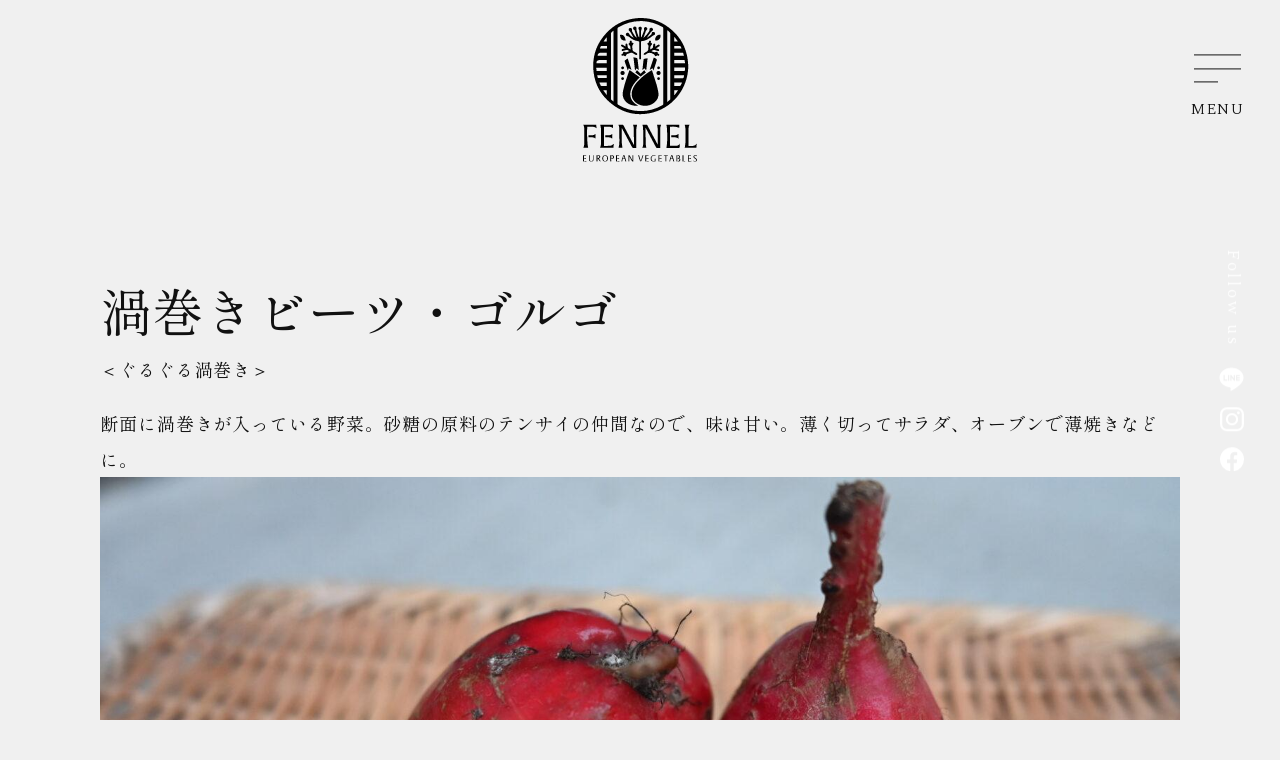

--- FILE ---
content_type: text/html; charset=UTF-8
request_url: https://fennel-saitama.co.jp/vegetable/2090/
body_size: 20932
content:


<!DOCTYPE html>
<html dir="ltr" lang="ja" prefix="og: https://ogp.me/ns#" data-loaded="false" data-scrolled="false" data-spmenu="closed">
<head>
<meta charset="utf-8">
<meta name="format-detection" content="telephone=no">
<meta http-equiv="X-UA-Compatible" content="IE=edge">
<meta name="viewport" content="width=device-width, viewport-fit=cover">

	<meta name="twitter:card" content="summary" />
	<meta property="og:image" content="https://fennel-saitama.co.jp/shared/img/common/ogp.png">
	<link rel="shortcut icon" href="https://fennel-saitama.co.jp/shared/img/common/favicon.ico">
	<link rel="apple-touch-icon-precomposed" href="https://fennel-saitama.co.jp/shared/img/common/apple-touch-icon-precomposed.png">
	<!--
	<PageMap>
		<DataObject type="thumbnail">
			<!--Attribute name="src" value="https://fennel-saitama.co.jp/wp/wp-content/uploads/2024/05/42016FD0-B07D-462B-95F9-75C080D7F71E-150x150.jpeg?v=1727871946" --/>
			<Attribute name="src" value="https://fennel-saitama.co.jp/shared/img/common/apple-touch-icon-precomposed.png" />
			<Attribute name="width" value="150"/>
			<Attribute name="height" value="150"/>
		</DataObject>
	</PageMap>
	-->

	<script type="application/ld+json">
	{
	"@context" : "http://schema.org",
	"@type" : "WebSite",
	"name" : "（株）FENNEL（フェンネル）公式",
	"url" : "https://fennel-saitama.co.jp"
	}
	</script>

	<!-- Google Tag Manager -->

	<!-- End Google Tag Manager -->


	<title>野菜紹介 - 渦巻きビーツ・ゴルゴ - （株）FENNEL ～ さいたまヨーロッパ野菜研究会(ヨロ研)生産者法人～</title>

		<!-- All in One SEO 4.9.3 - aioseo.com -->
	<meta name="description" content="＜ぐるぐる渦巻き＞ 断面に渦巻きが入っている野菜。砂糖の原料のテンサイの仲間なので、味は甘い。薄く切ってサラダ" />
	<meta name="robots" content="max-image-preview:large" />
	<link rel="canonical" href="https://fennel-saitama.co.jp/vegetable/2090/" />
	<meta name="generator" content="All in One SEO (AIOSEO) 4.9.3" />

		<!-- Google tag (gtag.js) -->
<script async src="https://www.googletagmanager.com/gtag/js?id=G-BLZ1LDNFB4"></script>
<script>
  window.dataLayer = window.dataLayer || [];
  function gtag(){dataLayer.push(arguments);}
  gtag('js', new Date());

  gtag('config', 'G-BLZ1LDNFB4');
</script>
		<meta property="og:locale" content="ja_JP" />
		<meta property="og:site_name" content="（株）FENNEL（フェンネル）公式 - さいたまヨーロッパ野菜研究会(ヨロ研)生産者法人～FENNEL公式サイト" />
		<meta property="og:type" content="article" />
		<meta property="og:title" content="野菜紹介 - 渦巻きビーツ・ゴルゴ - （株）FENNEL ～ さいたまヨーロッパ野菜研究会(ヨロ研)生産者法人～" />
		<meta property="og:description" content="＜ぐるぐる渦巻き＞ 断面に渦巻きが入っている野菜。砂糖の原料のテンサイの仲間なので、味は甘い。薄く切ってサラダ" />
		<meta property="og:url" content="https://fennel-saitama.co.jp/vegetable/2090/" />
		<meta property="article:published_time" content="2024-05-07T00:55:40+00:00" />
		<meta property="article:modified_time" content="2025-12-18T11:36:14+00:00" />
		<meta property="article:publisher" content="https://www.facebook.com/fennel.saitama/" />
		<meta name="twitter:card" content="summary_large_image" />
		<meta name="twitter:title" content="野菜紹介 - 渦巻きビーツ・ゴルゴ - （株）FENNEL ～ さいたまヨーロッパ野菜研究会(ヨロ研)生産者法人～" />
		<meta name="twitter:description" content="＜ぐるぐる渦巻き＞ 断面に渦巻きが入っている野菜。砂糖の原料のテンサイの仲間なので、味は甘い。薄く切ってサラダ" />
		<script type="application/ld+json" class="aioseo-schema">
			{"@context":"https:\/\/schema.org","@graph":[{"@type":"BreadcrumbList","@id":"https:\/\/fennel-saitama.co.jp\/vegetable\/2090\/#breadcrumblist","itemListElement":[{"@type":"ListItem","@id":"https:\/\/fennel-saitama.co.jp#listItem","position":1,"name":"\u30db\u30fc\u30e0","item":"https:\/\/fennel-saitama.co.jp","nextItem":{"@type":"ListItem","@id":"https:\/\/fennel-saitama.co.jp\/vegetablelist\/shipment\/#listItem","name":"\u51fa\u8377\u4e2d\u306e\u91ce\u83dc"}},{"@type":"ListItem","@id":"https:\/\/fennel-saitama.co.jp\/vegetablelist\/shipment\/#listItem","position":2,"name":"\u51fa\u8377\u4e2d\u306e\u91ce\u83dc","item":"https:\/\/fennel-saitama.co.jp\/vegetablelist\/shipment\/","nextItem":{"@type":"ListItem","@id":"https:\/\/fennel-saitama.co.jp\/vegetable\/2090\/#listItem","name":"\u6e26\u5dfb\u304d\u30d3\u30fc\u30c4\u30fb\u30b4\u30eb\u30b4"},"previousItem":{"@type":"ListItem","@id":"https:\/\/fennel-saitama.co.jp#listItem","name":"\u30db\u30fc\u30e0"}},{"@type":"ListItem","@id":"https:\/\/fennel-saitama.co.jp\/vegetable\/2090\/#listItem","position":3,"name":"\u6e26\u5dfb\u304d\u30d3\u30fc\u30c4\u30fb\u30b4\u30eb\u30b4","previousItem":{"@type":"ListItem","@id":"https:\/\/fennel-saitama.co.jp\/vegetablelist\/shipment\/#listItem","name":"\u51fa\u8377\u4e2d\u306e\u91ce\u83dc"}}]},{"@type":"Organization","@id":"https:\/\/fennel-saitama.co.jp\/#organization","name":"FENNEL","description":"\u3055\u3044\u305f\u307e\u30e8\u30fc\u30ed\u30c3\u30d1\u91ce\u83dc\u7814\u7a76\u4f1a(\u30e8\u30ed\u7814)\u751f\u7523\u8005\u6cd5\u4eba\uff5eFENNEL\u516c\u5f0f\u30b5\u30a4\u30c8","url":"https:\/\/fennel-saitama.co.jp\/","logo":{"@type":"ImageObject","url":"https:\/\/fennel-saitama.co.jp\/wp\/wp-content\/uploads\/2023\/10\/logo.png","@id":"https:\/\/fennel-saitama.co.jp\/vegetable\/2090\/#organizationLogo","width":450,"height":450},"image":{"@id":"https:\/\/fennel-saitama.co.jp\/vegetable\/2090\/#organizationLogo"},"sameAs":["https:\/\/www.facebook.com\/fennel.saitama\/","https:\/\/www.instagram.com\/fennel_saitama\/"]},{"@type":"WebPage","@id":"https:\/\/fennel-saitama.co.jp\/vegetable\/2090\/#webpage","url":"https:\/\/fennel-saitama.co.jp\/vegetable\/2090\/","name":"\u91ce\u83dc\u7d39\u4ecb - \u6e26\u5dfb\u304d\u30d3\u30fc\u30c4\u30fb\u30b4\u30eb\u30b4 - \uff08\u682a\uff09FENNEL \uff5e \u3055\u3044\u305f\u307e\u30e8\u30fc\u30ed\u30c3\u30d1\u91ce\u83dc\u7814\u7a76\u4f1a(\u30e8\u30ed\u7814)\u751f\u7523\u8005\u6cd5\u4eba\uff5e","description":"\uff1c\u3050\u308b\u3050\u308b\u6e26\u5dfb\u304d\uff1e \u65ad\u9762\u306b\u6e26\u5dfb\u304d\u304c\u5165\u3063\u3066\u3044\u308b\u91ce\u83dc\u3002\u7802\u7cd6\u306e\u539f\u6599\u306e\u30c6\u30f3\u30b5\u30a4\u306e\u4ef2\u9593\u306a\u306e\u3067\u3001\u5473\u306f\u7518\u3044\u3002\u8584\u304f\u5207\u3063\u3066\u30b5\u30e9\u30c0","inLanguage":"ja","isPartOf":{"@id":"https:\/\/fennel-saitama.co.jp\/#website"},"breadcrumb":{"@id":"https:\/\/fennel-saitama.co.jp\/vegetable\/2090\/#breadcrumblist"},"image":{"@type":"ImageObject","url":"https:\/\/fennel-saitama.co.jp\/wp\/wp-content\/uploads\/2024\/05\/42016FD0-B07D-462B-95F9-75C080D7F71E.jpeg?v=1727871946","@id":"https:\/\/fennel-saitama.co.jp\/vegetable\/2090\/#mainImage","width":1620,"height":1080,"caption":"FENNEL \u30b4\u30eb\u30b4\u30d3\u30fc\u30c4"},"primaryImageOfPage":{"@id":"https:\/\/fennel-saitama.co.jp\/vegetable\/2090\/#mainImage"},"datePublished":"2024-05-07T09:55:40+09:00","dateModified":"2025-12-18T20:36:14+09:00"},{"@type":"WebSite","@id":"https:\/\/fennel-saitama.co.jp\/#website","url":"https:\/\/fennel-saitama.co.jp\/","name":"\uff08\u682a\uff09FENNEL\uff08\u30d5\u30a7\u30f3\u30cd\u30eb\uff09\u516c\u5f0f","description":"\u3055\u3044\u305f\u307e\u30e8\u30fc\u30ed\u30c3\u30d1\u91ce\u83dc\u7814\u7a76\u4f1a(\u30e8\u30ed\u7814)\u751f\u7523\u8005\u6cd5\u4eba\uff5eFENNEL\u516c\u5f0f\u30b5\u30a4\u30c8","inLanguage":"ja","publisher":{"@id":"https:\/\/fennel-saitama.co.jp\/#organization"}}]}
		</script>
		<!-- All in One SEO -->

<link rel='dns-prefetch' href='//maxcdn.bootstrapcdn.com' />
<link rel="alternate" type="application/rss+xml" title="（株）FENNEL（フェンネル）公式 &raquo; フィード" href="https://fennel-saitama.co.jp/feed/" />
<link rel="alternate" type="application/rss+xml" title="（株）FENNEL（フェンネル）公式 &raquo; コメントフィード" href="https://fennel-saitama.co.jp/comments/feed/" />
<style id='wp-img-auto-sizes-contain-inline-css' type='text/css'>
img:is([sizes=auto i],[sizes^="auto," i]){contain-intrinsic-size:3000px 1500px}
/*# sourceURL=wp-img-auto-sizes-contain-inline-css */
</style>
<link rel='stylesheet' id='sbi_styles-css' href='https://fennel-saitama.co.jp/wp/wp-content/plugins/instagram-feed/css/sbi-styles.min.css?ver=6.10.0' type='text/css' media='all' />
<style id='wp-block-library-inline-css' type='text/css'>
:root{--wp-block-synced-color:#7a00df;--wp-block-synced-color--rgb:122,0,223;--wp-bound-block-color:var(--wp-block-synced-color);--wp-editor-canvas-background:#ddd;--wp-admin-theme-color:#007cba;--wp-admin-theme-color--rgb:0,124,186;--wp-admin-theme-color-darker-10:#006ba1;--wp-admin-theme-color-darker-10--rgb:0,107,160.5;--wp-admin-theme-color-darker-20:#005a87;--wp-admin-theme-color-darker-20--rgb:0,90,135;--wp-admin-border-width-focus:2px}@media (min-resolution:192dpi){:root{--wp-admin-border-width-focus:1.5px}}.wp-element-button{cursor:pointer}:root .has-very-light-gray-background-color{background-color:#eee}:root .has-very-dark-gray-background-color{background-color:#313131}:root .has-very-light-gray-color{color:#eee}:root .has-very-dark-gray-color{color:#313131}:root .has-vivid-green-cyan-to-vivid-cyan-blue-gradient-background{background:linear-gradient(135deg,#00d084,#0693e3)}:root .has-purple-crush-gradient-background{background:linear-gradient(135deg,#34e2e4,#4721fb 50%,#ab1dfe)}:root .has-hazy-dawn-gradient-background{background:linear-gradient(135deg,#faaca8,#dad0ec)}:root .has-subdued-olive-gradient-background{background:linear-gradient(135deg,#fafae1,#67a671)}:root .has-atomic-cream-gradient-background{background:linear-gradient(135deg,#fdd79a,#004a59)}:root .has-nightshade-gradient-background{background:linear-gradient(135deg,#330968,#31cdcf)}:root .has-midnight-gradient-background{background:linear-gradient(135deg,#020381,#2874fc)}:root{--wp--preset--font-size--normal:16px;--wp--preset--font-size--huge:42px}.has-regular-font-size{font-size:1em}.has-larger-font-size{font-size:2.625em}.has-normal-font-size{font-size:var(--wp--preset--font-size--normal)}.has-huge-font-size{font-size:var(--wp--preset--font-size--huge)}.has-text-align-center{text-align:center}.has-text-align-left{text-align:left}.has-text-align-right{text-align:right}.has-fit-text{white-space:nowrap!important}#end-resizable-editor-section{display:none}.aligncenter{clear:both}.items-justified-left{justify-content:flex-start}.items-justified-center{justify-content:center}.items-justified-right{justify-content:flex-end}.items-justified-space-between{justify-content:space-between}.screen-reader-text{border:0;clip-path:inset(50%);height:1px;margin:-1px;overflow:hidden;padding:0;position:absolute;width:1px;word-wrap:normal!important}.screen-reader-text:focus{background-color:#ddd;clip-path:none;color:#444;display:block;font-size:1em;height:auto;left:5px;line-height:normal;padding:15px 23px 14px;text-decoration:none;top:5px;width:auto;z-index:100000}html :where(.has-border-color){border-style:solid}html :where([style*=border-top-color]){border-top-style:solid}html :where([style*=border-right-color]){border-right-style:solid}html :where([style*=border-bottom-color]){border-bottom-style:solid}html :where([style*=border-left-color]){border-left-style:solid}html :where([style*=border-width]){border-style:solid}html :where([style*=border-top-width]){border-top-style:solid}html :where([style*=border-right-width]){border-right-style:solid}html :where([style*=border-bottom-width]){border-bottom-style:solid}html :where([style*=border-left-width]){border-left-style:solid}html :where(img[class*=wp-image-]){height:auto;max-width:100%}:where(figure){margin:0 0 1em}html :where(.is-position-sticky){--wp-admin--admin-bar--position-offset:var(--wp-admin--admin-bar--height,0px)}@media screen and (max-width:600px){html :where(.is-position-sticky){--wp-admin--admin-bar--position-offset:0px}}

/*# sourceURL=wp-block-library-inline-css */
</style><style id='wp-block-gallery-inline-css' type='text/css'>
.blocks-gallery-grid:not(.has-nested-images),.wp-block-gallery:not(.has-nested-images){display:flex;flex-wrap:wrap;list-style-type:none;margin:0;padding:0}.blocks-gallery-grid:not(.has-nested-images) .blocks-gallery-image,.blocks-gallery-grid:not(.has-nested-images) .blocks-gallery-item,.wp-block-gallery:not(.has-nested-images) .blocks-gallery-image,.wp-block-gallery:not(.has-nested-images) .blocks-gallery-item{display:flex;flex-direction:column;flex-grow:1;justify-content:center;margin:0 1em 1em 0;position:relative;width:calc(50% - 1em)}.blocks-gallery-grid:not(.has-nested-images) .blocks-gallery-image:nth-of-type(2n),.blocks-gallery-grid:not(.has-nested-images) .blocks-gallery-item:nth-of-type(2n),.wp-block-gallery:not(.has-nested-images) .blocks-gallery-image:nth-of-type(2n),.wp-block-gallery:not(.has-nested-images) .blocks-gallery-item:nth-of-type(2n){margin-right:0}.blocks-gallery-grid:not(.has-nested-images) .blocks-gallery-image figure,.blocks-gallery-grid:not(.has-nested-images) .blocks-gallery-item figure,.wp-block-gallery:not(.has-nested-images) .blocks-gallery-image figure,.wp-block-gallery:not(.has-nested-images) .blocks-gallery-item figure{align-items:flex-end;display:flex;height:100%;justify-content:flex-start;margin:0}.blocks-gallery-grid:not(.has-nested-images) .blocks-gallery-image img,.blocks-gallery-grid:not(.has-nested-images) .blocks-gallery-item img,.wp-block-gallery:not(.has-nested-images) .blocks-gallery-image img,.wp-block-gallery:not(.has-nested-images) .blocks-gallery-item img{display:block;height:auto;max-width:100%;width:auto}.blocks-gallery-grid:not(.has-nested-images) .blocks-gallery-image figcaption,.blocks-gallery-grid:not(.has-nested-images) .blocks-gallery-item figcaption,.wp-block-gallery:not(.has-nested-images) .blocks-gallery-image figcaption,.wp-block-gallery:not(.has-nested-images) .blocks-gallery-item figcaption{background:linear-gradient(0deg,#000000b3,#0000004d 70%,#0000);bottom:0;box-sizing:border-box;color:#fff;font-size:.8em;margin:0;max-height:100%;overflow:auto;padding:3em .77em .7em;position:absolute;text-align:center;width:100%;z-index:2}.blocks-gallery-grid:not(.has-nested-images) .blocks-gallery-image figcaption img,.blocks-gallery-grid:not(.has-nested-images) .blocks-gallery-item figcaption img,.wp-block-gallery:not(.has-nested-images) .blocks-gallery-image figcaption img,.wp-block-gallery:not(.has-nested-images) .blocks-gallery-item figcaption img{display:inline}.blocks-gallery-grid:not(.has-nested-images) figcaption,.wp-block-gallery:not(.has-nested-images) figcaption{flex-grow:1}.blocks-gallery-grid:not(.has-nested-images).is-cropped .blocks-gallery-image a,.blocks-gallery-grid:not(.has-nested-images).is-cropped .blocks-gallery-image img,.blocks-gallery-grid:not(.has-nested-images).is-cropped .blocks-gallery-item a,.blocks-gallery-grid:not(.has-nested-images).is-cropped .blocks-gallery-item img,.wp-block-gallery:not(.has-nested-images).is-cropped .blocks-gallery-image a,.wp-block-gallery:not(.has-nested-images).is-cropped .blocks-gallery-image img,.wp-block-gallery:not(.has-nested-images).is-cropped .blocks-gallery-item a,.wp-block-gallery:not(.has-nested-images).is-cropped .blocks-gallery-item img{flex:1;height:100%;object-fit:cover;width:100%}.blocks-gallery-grid:not(.has-nested-images).columns-1 .blocks-gallery-image,.blocks-gallery-grid:not(.has-nested-images).columns-1 .blocks-gallery-item,.wp-block-gallery:not(.has-nested-images).columns-1 .blocks-gallery-image,.wp-block-gallery:not(.has-nested-images).columns-1 .blocks-gallery-item{margin-right:0;width:100%}@media (min-width:600px){.blocks-gallery-grid:not(.has-nested-images).columns-3 .blocks-gallery-image,.blocks-gallery-grid:not(.has-nested-images).columns-3 .blocks-gallery-item,.wp-block-gallery:not(.has-nested-images).columns-3 .blocks-gallery-image,.wp-block-gallery:not(.has-nested-images).columns-3 .blocks-gallery-item{margin-right:1em;width:calc(33.33333% - .66667em)}.blocks-gallery-grid:not(.has-nested-images).columns-4 .blocks-gallery-image,.blocks-gallery-grid:not(.has-nested-images).columns-4 .blocks-gallery-item,.wp-block-gallery:not(.has-nested-images).columns-4 .blocks-gallery-image,.wp-block-gallery:not(.has-nested-images).columns-4 .blocks-gallery-item{margin-right:1em;width:calc(25% - .75em)}.blocks-gallery-grid:not(.has-nested-images).columns-5 .blocks-gallery-image,.blocks-gallery-grid:not(.has-nested-images).columns-5 .blocks-gallery-item,.wp-block-gallery:not(.has-nested-images).columns-5 .blocks-gallery-image,.wp-block-gallery:not(.has-nested-images).columns-5 .blocks-gallery-item{margin-right:1em;width:calc(20% - .8em)}.blocks-gallery-grid:not(.has-nested-images).columns-6 .blocks-gallery-image,.blocks-gallery-grid:not(.has-nested-images).columns-6 .blocks-gallery-item,.wp-block-gallery:not(.has-nested-images).columns-6 .blocks-gallery-image,.wp-block-gallery:not(.has-nested-images).columns-6 .blocks-gallery-item{margin-right:1em;width:calc(16.66667% - .83333em)}.blocks-gallery-grid:not(.has-nested-images).columns-7 .blocks-gallery-image,.blocks-gallery-grid:not(.has-nested-images).columns-7 .blocks-gallery-item,.wp-block-gallery:not(.has-nested-images).columns-7 .blocks-gallery-image,.wp-block-gallery:not(.has-nested-images).columns-7 .blocks-gallery-item{margin-right:1em;width:calc(14.28571% - .85714em)}.blocks-gallery-grid:not(.has-nested-images).columns-8 .blocks-gallery-image,.blocks-gallery-grid:not(.has-nested-images).columns-8 .blocks-gallery-item,.wp-block-gallery:not(.has-nested-images).columns-8 .blocks-gallery-image,.wp-block-gallery:not(.has-nested-images).columns-8 .blocks-gallery-item{margin-right:1em;width:calc(12.5% - .875em)}.blocks-gallery-grid:not(.has-nested-images).columns-1 .blocks-gallery-image:nth-of-type(1n),.blocks-gallery-grid:not(.has-nested-images).columns-1 .blocks-gallery-item:nth-of-type(1n),.blocks-gallery-grid:not(.has-nested-images).columns-2 .blocks-gallery-image:nth-of-type(2n),.blocks-gallery-grid:not(.has-nested-images).columns-2 .blocks-gallery-item:nth-of-type(2n),.blocks-gallery-grid:not(.has-nested-images).columns-3 .blocks-gallery-image:nth-of-type(3n),.blocks-gallery-grid:not(.has-nested-images).columns-3 .blocks-gallery-item:nth-of-type(3n),.blocks-gallery-grid:not(.has-nested-images).columns-4 .blocks-gallery-image:nth-of-type(4n),.blocks-gallery-grid:not(.has-nested-images).columns-4 .blocks-gallery-item:nth-of-type(4n),.blocks-gallery-grid:not(.has-nested-images).columns-5 .blocks-gallery-image:nth-of-type(5n),.blocks-gallery-grid:not(.has-nested-images).columns-5 .blocks-gallery-item:nth-of-type(5n),.blocks-gallery-grid:not(.has-nested-images).columns-6 .blocks-gallery-image:nth-of-type(6n),.blocks-gallery-grid:not(.has-nested-images).columns-6 .blocks-gallery-item:nth-of-type(6n),.blocks-gallery-grid:not(.has-nested-images).columns-7 .blocks-gallery-image:nth-of-type(7n),.blocks-gallery-grid:not(.has-nested-images).columns-7 .blocks-gallery-item:nth-of-type(7n),.blocks-gallery-grid:not(.has-nested-images).columns-8 .blocks-gallery-image:nth-of-type(8n),.blocks-gallery-grid:not(.has-nested-images).columns-8 .blocks-gallery-item:nth-of-type(8n),.wp-block-gallery:not(.has-nested-images).columns-1 .blocks-gallery-image:nth-of-type(1n),.wp-block-gallery:not(.has-nested-images).columns-1 .blocks-gallery-item:nth-of-type(1n),.wp-block-gallery:not(.has-nested-images).columns-2 .blocks-gallery-image:nth-of-type(2n),.wp-block-gallery:not(.has-nested-images).columns-2 .blocks-gallery-item:nth-of-type(2n),.wp-block-gallery:not(.has-nested-images).columns-3 .blocks-gallery-image:nth-of-type(3n),.wp-block-gallery:not(.has-nested-images).columns-3 .blocks-gallery-item:nth-of-type(3n),.wp-block-gallery:not(.has-nested-images).columns-4 .blocks-gallery-image:nth-of-type(4n),.wp-block-gallery:not(.has-nested-images).columns-4 .blocks-gallery-item:nth-of-type(4n),.wp-block-gallery:not(.has-nested-images).columns-5 .blocks-gallery-image:nth-of-type(5n),.wp-block-gallery:not(.has-nested-images).columns-5 .blocks-gallery-item:nth-of-type(5n),.wp-block-gallery:not(.has-nested-images).columns-6 .blocks-gallery-image:nth-of-type(6n),.wp-block-gallery:not(.has-nested-images).columns-6 .blocks-gallery-item:nth-of-type(6n),.wp-block-gallery:not(.has-nested-images).columns-7 .blocks-gallery-image:nth-of-type(7n),.wp-block-gallery:not(.has-nested-images).columns-7 .blocks-gallery-item:nth-of-type(7n),.wp-block-gallery:not(.has-nested-images).columns-8 .blocks-gallery-image:nth-of-type(8n),.wp-block-gallery:not(.has-nested-images).columns-8 .blocks-gallery-item:nth-of-type(8n){margin-right:0}}.blocks-gallery-grid:not(.has-nested-images) .blocks-gallery-image:last-child,.blocks-gallery-grid:not(.has-nested-images) .blocks-gallery-item:last-child,.wp-block-gallery:not(.has-nested-images) .blocks-gallery-image:last-child,.wp-block-gallery:not(.has-nested-images) .blocks-gallery-item:last-child{margin-right:0}.blocks-gallery-grid:not(.has-nested-images).alignleft,.blocks-gallery-grid:not(.has-nested-images).alignright,.wp-block-gallery:not(.has-nested-images).alignleft,.wp-block-gallery:not(.has-nested-images).alignright{max-width:420px;width:100%}.blocks-gallery-grid:not(.has-nested-images).aligncenter .blocks-gallery-item figure,.wp-block-gallery:not(.has-nested-images).aligncenter .blocks-gallery-item figure{justify-content:center}.wp-block-gallery:not(.is-cropped) .blocks-gallery-item{align-self:flex-start}figure.wp-block-gallery.has-nested-images{align-items:normal}.wp-block-gallery.has-nested-images figure.wp-block-image:not(#individual-image){margin:0;width:calc(50% - var(--wp--style--unstable-gallery-gap, 16px)/2)}.wp-block-gallery.has-nested-images figure.wp-block-image{box-sizing:border-box;display:flex;flex-direction:column;flex-grow:1;justify-content:center;max-width:100%;position:relative}.wp-block-gallery.has-nested-images figure.wp-block-image>a,.wp-block-gallery.has-nested-images figure.wp-block-image>div{flex-direction:column;flex-grow:1;margin:0}.wp-block-gallery.has-nested-images figure.wp-block-image img{display:block;height:auto;max-width:100%!important;width:auto}.wp-block-gallery.has-nested-images figure.wp-block-image figcaption,.wp-block-gallery.has-nested-images figure.wp-block-image:has(figcaption):before{bottom:0;left:0;max-height:100%;position:absolute;right:0}.wp-block-gallery.has-nested-images figure.wp-block-image:has(figcaption):before{backdrop-filter:blur(3px);content:"";height:100%;-webkit-mask-image:linear-gradient(0deg,#000 20%,#0000);mask-image:linear-gradient(0deg,#000 20%,#0000);max-height:40%;pointer-events:none}.wp-block-gallery.has-nested-images figure.wp-block-image figcaption{box-sizing:border-box;color:#fff;font-size:13px;margin:0;overflow:auto;padding:1em;text-align:center;text-shadow:0 0 1.5px #000}.wp-block-gallery.has-nested-images figure.wp-block-image figcaption::-webkit-scrollbar{height:12px;width:12px}.wp-block-gallery.has-nested-images figure.wp-block-image figcaption::-webkit-scrollbar-track{background-color:initial}.wp-block-gallery.has-nested-images figure.wp-block-image figcaption::-webkit-scrollbar-thumb{background-clip:padding-box;background-color:initial;border:3px solid #0000;border-radius:8px}.wp-block-gallery.has-nested-images figure.wp-block-image figcaption:focus-within::-webkit-scrollbar-thumb,.wp-block-gallery.has-nested-images figure.wp-block-image figcaption:focus::-webkit-scrollbar-thumb,.wp-block-gallery.has-nested-images figure.wp-block-image figcaption:hover::-webkit-scrollbar-thumb{background-color:#fffc}.wp-block-gallery.has-nested-images figure.wp-block-image figcaption{scrollbar-color:#0000 #0000;scrollbar-gutter:stable both-edges;scrollbar-width:thin}.wp-block-gallery.has-nested-images figure.wp-block-image figcaption:focus,.wp-block-gallery.has-nested-images figure.wp-block-image figcaption:focus-within,.wp-block-gallery.has-nested-images figure.wp-block-image figcaption:hover{scrollbar-color:#fffc #0000}.wp-block-gallery.has-nested-images figure.wp-block-image figcaption{will-change:transform}@media (hover:none){.wp-block-gallery.has-nested-images figure.wp-block-image figcaption{scrollbar-color:#fffc #0000}}.wp-block-gallery.has-nested-images figure.wp-block-image figcaption{background:linear-gradient(0deg,#0006,#0000)}.wp-block-gallery.has-nested-images figure.wp-block-image figcaption img{display:inline}.wp-block-gallery.has-nested-images figure.wp-block-image figcaption a{color:inherit}.wp-block-gallery.has-nested-images figure.wp-block-image.has-custom-border img{box-sizing:border-box}.wp-block-gallery.has-nested-images figure.wp-block-image.has-custom-border>a,.wp-block-gallery.has-nested-images figure.wp-block-image.has-custom-border>div,.wp-block-gallery.has-nested-images figure.wp-block-image.is-style-rounded>a,.wp-block-gallery.has-nested-images figure.wp-block-image.is-style-rounded>div{flex:1 1 auto}.wp-block-gallery.has-nested-images figure.wp-block-image.has-custom-border figcaption,.wp-block-gallery.has-nested-images figure.wp-block-image.is-style-rounded figcaption{background:none;color:inherit;flex:initial;margin:0;padding:10px 10px 9px;position:relative;text-shadow:none}.wp-block-gallery.has-nested-images figure.wp-block-image.has-custom-border:before,.wp-block-gallery.has-nested-images figure.wp-block-image.is-style-rounded:before{content:none}.wp-block-gallery.has-nested-images figcaption{flex-basis:100%;flex-grow:1;text-align:center}.wp-block-gallery.has-nested-images:not(.is-cropped) figure.wp-block-image:not(#individual-image){margin-bottom:auto;margin-top:0}.wp-block-gallery.has-nested-images.is-cropped figure.wp-block-image:not(#individual-image){align-self:inherit}.wp-block-gallery.has-nested-images.is-cropped figure.wp-block-image:not(#individual-image)>a,.wp-block-gallery.has-nested-images.is-cropped figure.wp-block-image:not(#individual-image)>div:not(.components-drop-zone){display:flex}.wp-block-gallery.has-nested-images.is-cropped figure.wp-block-image:not(#individual-image) a,.wp-block-gallery.has-nested-images.is-cropped figure.wp-block-image:not(#individual-image) img{flex:1 0 0%;height:100%;object-fit:cover;width:100%}.wp-block-gallery.has-nested-images.columns-1 figure.wp-block-image:not(#individual-image){width:100%}@media (min-width:600px){.wp-block-gallery.has-nested-images.columns-3 figure.wp-block-image:not(#individual-image){width:calc(33.33333% - var(--wp--style--unstable-gallery-gap, 16px)*.66667)}.wp-block-gallery.has-nested-images.columns-4 figure.wp-block-image:not(#individual-image){width:calc(25% - var(--wp--style--unstable-gallery-gap, 16px)*.75)}.wp-block-gallery.has-nested-images.columns-5 figure.wp-block-image:not(#individual-image){width:calc(20% - var(--wp--style--unstable-gallery-gap, 16px)*.8)}.wp-block-gallery.has-nested-images.columns-6 figure.wp-block-image:not(#individual-image){width:calc(16.66667% - var(--wp--style--unstable-gallery-gap, 16px)*.83333)}.wp-block-gallery.has-nested-images.columns-7 figure.wp-block-image:not(#individual-image){width:calc(14.28571% - var(--wp--style--unstable-gallery-gap, 16px)*.85714)}.wp-block-gallery.has-nested-images.columns-8 figure.wp-block-image:not(#individual-image){width:calc(12.5% - var(--wp--style--unstable-gallery-gap, 16px)*.875)}.wp-block-gallery.has-nested-images.columns-default figure.wp-block-image:not(#individual-image){width:calc(33.33% - var(--wp--style--unstable-gallery-gap, 16px)*.66667)}.wp-block-gallery.has-nested-images.columns-default figure.wp-block-image:not(#individual-image):first-child:nth-last-child(2),.wp-block-gallery.has-nested-images.columns-default figure.wp-block-image:not(#individual-image):first-child:nth-last-child(2)~figure.wp-block-image:not(#individual-image){width:calc(50% - var(--wp--style--unstable-gallery-gap, 16px)*.5)}.wp-block-gallery.has-nested-images.columns-default figure.wp-block-image:not(#individual-image):first-child:last-child{width:100%}}.wp-block-gallery.has-nested-images.alignleft,.wp-block-gallery.has-nested-images.alignright{max-width:420px;width:100%}.wp-block-gallery.has-nested-images.aligncenter{justify-content:center}
/*# sourceURL=https://fennel-saitama.co.jp/wp/wp-includes/blocks/gallery/style.min.css */
</style>
<style id='wp-block-image-inline-css' type='text/css'>
.wp-block-image>a,.wp-block-image>figure>a{display:inline-block}.wp-block-image img{box-sizing:border-box;height:auto;max-width:100%;vertical-align:bottom}@media not (prefers-reduced-motion){.wp-block-image img.hide{visibility:hidden}.wp-block-image img.show{animation:show-content-image .4s}}.wp-block-image[style*=border-radius] img,.wp-block-image[style*=border-radius]>a{border-radius:inherit}.wp-block-image.has-custom-border img{box-sizing:border-box}.wp-block-image.aligncenter{text-align:center}.wp-block-image.alignfull>a,.wp-block-image.alignwide>a{width:100%}.wp-block-image.alignfull img,.wp-block-image.alignwide img{height:auto;width:100%}.wp-block-image .aligncenter,.wp-block-image .alignleft,.wp-block-image .alignright,.wp-block-image.aligncenter,.wp-block-image.alignleft,.wp-block-image.alignright{display:table}.wp-block-image .aligncenter>figcaption,.wp-block-image .alignleft>figcaption,.wp-block-image .alignright>figcaption,.wp-block-image.aligncenter>figcaption,.wp-block-image.alignleft>figcaption,.wp-block-image.alignright>figcaption{caption-side:bottom;display:table-caption}.wp-block-image .alignleft{float:left;margin:.5em 1em .5em 0}.wp-block-image .alignright{float:right;margin:.5em 0 .5em 1em}.wp-block-image .aligncenter{margin-left:auto;margin-right:auto}.wp-block-image :where(figcaption){margin-bottom:1em;margin-top:.5em}.wp-block-image.is-style-circle-mask img{border-radius:9999px}@supports ((-webkit-mask-image:none) or (mask-image:none)) or (-webkit-mask-image:none){.wp-block-image.is-style-circle-mask img{border-radius:0;-webkit-mask-image:url('data:image/svg+xml;utf8,<svg viewBox="0 0 100 100" xmlns="http://www.w3.org/2000/svg"><circle cx="50" cy="50" r="50"/></svg>');mask-image:url('data:image/svg+xml;utf8,<svg viewBox="0 0 100 100" xmlns="http://www.w3.org/2000/svg"><circle cx="50" cy="50" r="50"/></svg>');mask-mode:alpha;-webkit-mask-position:center;mask-position:center;-webkit-mask-repeat:no-repeat;mask-repeat:no-repeat;-webkit-mask-size:contain;mask-size:contain}}:root :where(.wp-block-image.is-style-rounded img,.wp-block-image .is-style-rounded img){border-radius:9999px}.wp-block-image figure{margin:0}.wp-lightbox-container{display:flex;flex-direction:column;position:relative}.wp-lightbox-container img{cursor:zoom-in}.wp-lightbox-container img:hover+button{opacity:1}.wp-lightbox-container button{align-items:center;backdrop-filter:blur(16px) saturate(180%);background-color:#5a5a5a40;border:none;border-radius:4px;cursor:zoom-in;display:flex;height:20px;justify-content:center;opacity:0;padding:0;position:absolute;right:16px;text-align:center;top:16px;width:20px;z-index:100}@media not (prefers-reduced-motion){.wp-lightbox-container button{transition:opacity .2s ease}}.wp-lightbox-container button:focus-visible{outline:3px auto #5a5a5a40;outline:3px auto -webkit-focus-ring-color;outline-offset:3px}.wp-lightbox-container button:hover{cursor:pointer;opacity:1}.wp-lightbox-container button:focus{opacity:1}.wp-lightbox-container button:focus,.wp-lightbox-container button:hover,.wp-lightbox-container button:not(:hover):not(:active):not(.has-background){background-color:#5a5a5a40;border:none}.wp-lightbox-overlay{box-sizing:border-box;cursor:zoom-out;height:100vh;left:0;overflow:hidden;position:fixed;top:0;visibility:hidden;width:100%;z-index:100000}.wp-lightbox-overlay .close-button{align-items:center;cursor:pointer;display:flex;justify-content:center;min-height:40px;min-width:40px;padding:0;position:absolute;right:calc(env(safe-area-inset-right) + 16px);top:calc(env(safe-area-inset-top) + 16px);z-index:5000000}.wp-lightbox-overlay .close-button:focus,.wp-lightbox-overlay .close-button:hover,.wp-lightbox-overlay .close-button:not(:hover):not(:active):not(.has-background){background:none;border:none}.wp-lightbox-overlay .lightbox-image-container{height:var(--wp--lightbox-container-height);left:50%;overflow:hidden;position:absolute;top:50%;transform:translate(-50%,-50%);transform-origin:top left;width:var(--wp--lightbox-container-width);z-index:9999999999}.wp-lightbox-overlay .wp-block-image{align-items:center;box-sizing:border-box;display:flex;height:100%;justify-content:center;margin:0;position:relative;transform-origin:0 0;width:100%;z-index:3000000}.wp-lightbox-overlay .wp-block-image img{height:var(--wp--lightbox-image-height);min-height:var(--wp--lightbox-image-height);min-width:var(--wp--lightbox-image-width);width:var(--wp--lightbox-image-width)}.wp-lightbox-overlay .wp-block-image figcaption{display:none}.wp-lightbox-overlay button{background:none;border:none}.wp-lightbox-overlay .scrim{background-color:#fff;height:100%;opacity:.9;position:absolute;width:100%;z-index:2000000}.wp-lightbox-overlay.active{visibility:visible}@media not (prefers-reduced-motion){.wp-lightbox-overlay.active{animation:turn-on-visibility .25s both}.wp-lightbox-overlay.active img{animation:turn-on-visibility .35s both}.wp-lightbox-overlay.show-closing-animation:not(.active){animation:turn-off-visibility .35s both}.wp-lightbox-overlay.show-closing-animation:not(.active) img{animation:turn-off-visibility .25s both}.wp-lightbox-overlay.zoom.active{animation:none;opacity:1;visibility:visible}.wp-lightbox-overlay.zoom.active .lightbox-image-container{animation:lightbox-zoom-in .4s}.wp-lightbox-overlay.zoom.active .lightbox-image-container img{animation:none}.wp-lightbox-overlay.zoom.active .scrim{animation:turn-on-visibility .4s forwards}.wp-lightbox-overlay.zoom.show-closing-animation:not(.active){animation:none}.wp-lightbox-overlay.zoom.show-closing-animation:not(.active) .lightbox-image-container{animation:lightbox-zoom-out .4s}.wp-lightbox-overlay.zoom.show-closing-animation:not(.active) .lightbox-image-container img{animation:none}.wp-lightbox-overlay.zoom.show-closing-animation:not(.active) .scrim{animation:turn-off-visibility .4s forwards}}@keyframes show-content-image{0%{visibility:hidden}99%{visibility:hidden}to{visibility:visible}}@keyframes turn-on-visibility{0%{opacity:0}to{opacity:1}}@keyframes turn-off-visibility{0%{opacity:1;visibility:visible}99%{opacity:0;visibility:visible}to{opacity:0;visibility:hidden}}@keyframes lightbox-zoom-in{0%{transform:translate(calc((-100vw + var(--wp--lightbox-scrollbar-width))/2 + var(--wp--lightbox-initial-left-position)),calc(-50vh + var(--wp--lightbox-initial-top-position))) scale(var(--wp--lightbox-scale))}to{transform:translate(-50%,-50%) scale(1)}}@keyframes lightbox-zoom-out{0%{transform:translate(-50%,-50%) scale(1);visibility:visible}99%{visibility:visible}to{transform:translate(calc((-100vw + var(--wp--lightbox-scrollbar-width))/2 + var(--wp--lightbox-initial-left-position)),calc(-50vh + var(--wp--lightbox-initial-top-position))) scale(var(--wp--lightbox-scale));visibility:hidden}}
/*# sourceURL=https://fennel-saitama.co.jp/wp/wp-includes/blocks/image/style.min.css */
</style>
<style id='wp-block-paragraph-inline-css' type='text/css'>
.is-small-text{font-size:.875em}.is-regular-text{font-size:1em}.is-large-text{font-size:2.25em}.is-larger-text{font-size:3em}.has-drop-cap:not(:focus):first-letter{float:left;font-size:8.4em;font-style:normal;font-weight:100;line-height:.68;margin:.05em .1em 0 0;text-transform:uppercase}body.rtl .has-drop-cap:not(:focus):first-letter{float:none;margin-left:.1em}p.has-drop-cap.has-background{overflow:hidden}:root :where(p.has-background){padding:1.25em 2.375em}:where(p.has-text-color:not(.has-link-color)) a{color:inherit}p.has-text-align-left[style*="writing-mode:vertical-lr"],p.has-text-align-right[style*="writing-mode:vertical-rl"]{rotate:180deg}
/*# sourceURL=https://fennel-saitama.co.jp/wp/wp-includes/blocks/paragraph/style.min.css */
</style>
<style id='wp-block-spacer-inline-css' type='text/css'>
.wp-block-spacer{clear:both}
/*# sourceURL=https://fennel-saitama.co.jp/wp/wp-includes/blocks/spacer/style.min.css */
</style>
<style id='global-styles-inline-css' type='text/css'>
:root{--wp--preset--aspect-ratio--square: 1;--wp--preset--aspect-ratio--4-3: 4/3;--wp--preset--aspect-ratio--3-4: 3/4;--wp--preset--aspect-ratio--3-2: 3/2;--wp--preset--aspect-ratio--2-3: 2/3;--wp--preset--aspect-ratio--16-9: 16/9;--wp--preset--aspect-ratio--9-16: 9/16;--wp--preset--color--black: #000;--wp--preset--color--cyan-bluish-gray: #abb8c3;--wp--preset--color--white: #fff;--wp--preset--color--pale-pink: #f78da7;--wp--preset--color--vivid-red: #cf2e2e;--wp--preset--color--luminous-vivid-orange: #ff6900;--wp--preset--color--luminous-vivid-amber: #fcb900;--wp--preset--color--light-green-cyan: #7bdcb5;--wp--preset--color--vivid-green-cyan: #00d084;--wp--preset--color--pale-cyan-blue: #8ed1fc;--wp--preset--color--vivid-cyan-blue: #0693e3;--wp--preset--color--vivid-purple: #9b51e0;--wp--preset--color--swl-main: var(--color_main);--wp--preset--color--swl-main-thin: var(--color_main_thin);--wp--preset--color--swl-gray: var(--color_gray);--wp--preset--color--swl-deep-01: var(--color_deep01);--wp--preset--color--swl-deep-02: var(--color_deep02);--wp--preset--color--swl-deep-03: var(--color_deep03);--wp--preset--color--swl-deep-04: var(--color_deep04);--wp--preset--color--swl-pale-01: var(--color_pale01);--wp--preset--color--swl-pale-02: var(--color_pale02);--wp--preset--color--swl-pale-03: var(--color_pale03);--wp--preset--color--swl-pale-04: var(--color_pale04);--wp--preset--gradient--vivid-cyan-blue-to-vivid-purple: linear-gradient(135deg,rgb(6,147,227) 0%,rgb(155,81,224) 100%);--wp--preset--gradient--light-green-cyan-to-vivid-green-cyan: linear-gradient(135deg,rgb(122,220,180) 0%,rgb(0,208,130) 100%);--wp--preset--gradient--luminous-vivid-amber-to-luminous-vivid-orange: linear-gradient(135deg,rgb(252,185,0) 0%,rgb(255,105,0) 100%);--wp--preset--gradient--luminous-vivid-orange-to-vivid-red: linear-gradient(135deg,rgb(255,105,0) 0%,rgb(207,46,46) 100%);--wp--preset--gradient--very-light-gray-to-cyan-bluish-gray: linear-gradient(135deg,rgb(238,238,238) 0%,rgb(169,184,195) 100%);--wp--preset--gradient--cool-to-warm-spectrum: linear-gradient(135deg,rgb(74,234,220) 0%,rgb(151,120,209) 20%,rgb(207,42,186) 40%,rgb(238,44,130) 60%,rgb(251,105,98) 80%,rgb(254,248,76) 100%);--wp--preset--gradient--blush-light-purple: linear-gradient(135deg,rgb(255,206,236) 0%,rgb(152,150,240) 100%);--wp--preset--gradient--blush-bordeaux: linear-gradient(135deg,rgb(254,205,165) 0%,rgb(254,45,45) 50%,rgb(107,0,62) 100%);--wp--preset--gradient--luminous-dusk: linear-gradient(135deg,rgb(255,203,112) 0%,rgb(199,81,192) 50%,rgb(65,88,208) 100%);--wp--preset--gradient--pale-ocean: linear-gradient(135deg,rgb(255,245,203) 0%,rgb(182,227,212) 50%,rgb(51,167,181) 100%);--wp--preset--gradient--electric-grass: linear-gradient(135deg,rgb(202,248,128) 0%,rgb(113,206,126) 100%);--wp--preset--gradient--midnight: linear-gradient(135deg,rgb(2,3,129) 0%,rgb(40,116,252) 100%);--wp--preset--font-size--small: 0.9em;--wp--preset--font-size--medium: 1.1em;--wp--preset--font-size--large: 1.25em;--wp--preset--font-size--x-large: 42px;--wp--preset--font-size--xs: 0.75em;--wp--preset--font-size--huge: 1.6em;--wp--preset--spacing--20: 0.44rem;--wp--preset--spacing--30: 0.67rem;--wp--preset--spacing--40: 1rem;--wp--preset--spacing--50: 1.5rem;--wp--preset--spacing--60: 2.25rem;--wp--preset--spacing--70: 3.38rem;--wp--preset--spacing--80: 5.06rem;--wp--preset--shadow--natural: 6px 6px 9px rgba(0, 0, 0, 0.2);--wp--preset--shadow--deep: 12px 12px 50px rgba(0, 0, 0, 0.4);--wp--preset--shadow--sharp: 6px 6px 0px rgba(0, 0, 0, 0.2);--wp--preset--shadow--outlined: 6px 6px 0px -3px rgb(255, 255, 255), 6px 6px rgb(0, 0, 0);--wp--preset--shadow--crisp: 6px 6px 0px rgb(0, 0, 0);}:where(.is-layout-flex){gap: 0.5em;}:where(.is-layout-grid){gap: 0.5em;}body .is-layout-flex{display: flex;}.is-layout-flex{flex-wrap: wrap;align-items: center;}.is-layout-flex > :is(*, div){margin: 0;}body .is-layout-grid{display: grid;}.is-layout-grid > :is(*, div){margin: 0;}:where(.wp-block-columns.is-layout-flex){gap: 2em;}:where(.wp-block-columns.is-layout-grid){gap: 2em;}:where(.wp-block-post-template.is-layout-flex){gap: 1.25em;}:where(.wp-block-post-template.is-layout-grid){gap: 1.25em;}.has-black-color{color: var(--wp--preset--color--black) !important;}.has-cyan-bluish-gray-color{color: var(--wp--preset--color--cyan-bluish-gray) !important;}.has-white-color{color: var(--wp--preset--color--white) !important;}.has-pale-pink-color{color: var(--wp--preset--color--pale-pink) !important;}.has-vivid-red-color{color: var(--wp--preset--color--vivid-red) !important;}.has-luminous-vivid-orange-color{color: var(--wp--preset--color--luminous-vivid-orange) !important;}.has-luminous-vivid-amber-color{color: var(--wp--preset--color--luminous-vivid-amber) !important;}.has-light-green-cyan-color{color: var(--wp--preset--color--light-green-cyan) !important;}.has-vivid-green-cyan-color{color: var(--wp--preset--color--vivid-green-cyan) !important;}.has-pale-cyan-blue-color{color: var(--wp--preset--color--pale-cyan-blue) !important;}.has-vivid-cyan-blue-color{color: var(--wp--preset--color--vivid-cyan-blue) !important;}.has-vivid-purple-color{color: var(--wp--preset--color--vivid-purple) !important;}.has-black-background-color{background-color: var(--wp--preset--color--black) !important;}.has-cyan-bluish-gray-background-color{background-color: var(--wp--preset--color--cyan-bluish-gray) !important;}.has-white-background-color{background-color: var(--wp--preset--color--white) !important;}.has-pale-pink-background-color{background-color: var(--wp--preset--color--pale-pink) !important;}.has-vivid-red-background-color{background-color: var(--wp--preset--color--vivid-red) !important;}.has-luminous-vivid-orange-background-color{background-color: var(--wp--preset--color--luminous-vivid-orange) !important;}.has-luminous-vivid-amber-background-color{background-color: var(--wp--preset--color--luminous-vivid-amber) !important;}.has-light-green-cyan-background-color{background-color: var(--wp--preset--color--light-green-cyan) !important;}.has-vivid-green-cyan-background-color{background-color: var(--wp--preset--color--vivid-green-cyan) !important;}.has-pale-cyan-blue-background-color{background-color: var(--wp--preset--color--pale-cyan-blue) !important;}.has-vivid-cyan-blue-background-color{background-color: var(--wp--preset--color--vivid-cyan-blue) !important;}.has-vivid-purple-background-color{background-color: var(--wp--preset--color--vivid-purple) !important;}.has-black-border-color{border-color: var(--wp--preset--color--black) !important;}.has-cyan-bluish-gray-border-color{border-color: var(--wp--preset--color--cyan-bluish-gray) !important;}.has-white-border-color{border-color: var(--wp--preset--color--white) !important;}.has-pale-pink-border-color{border-color: var(--wp--preset--color--pale-pink) !important;}.has-vivid-red-border-color{border-color: var(--wp--preset--color--vivid-red) !important;}.has-luminous-vivid-orange-border-color{border-color: var(--wp--preset--color--luminous-vivid-orange) !important;}.has-luminous-vivid-amber-border-color{border-color: var(--wp--preset--color--luminous-vivid-amber) !important;}.has-light-green-cyan-border-color{border-color: var(--wp--preset--color--light-green-cyan) !important;}.has-vivid-green-cyan-border-color{border-color: var(--wp--preset--color--vivid-green-cyan) !important;}.has-pale-cyan-blue-border-color{border-color: var(--wp--preset--color--pale-cyan-blue) !important;}.has-vivid-cyan-blue-border-color{border-color: var(--wp--preset--color--vivid-cyan-blue) !important;}.has-vivid-purple-border-color{border-color: var(--wp--preset--color--vivid-purple) !important;}.has-vivid-cyan-blue-to-vivid-purple-gradient-background{background: var(--wp--preset--gradient--vivid-cyan-blue-to-vivid-purple) !important;}.has-light-green-cyan-to-vivid-green-cyan-gradient-background{background: var(--wp--preset--gradient--light-green-cyan-to-vivid-green-cyan) !important;}.has-luminous-vivid-amber-to-luminous-vivid-orange-gradient-background{background: var(--wp--preset--gradient--luminous-vivid-amber-to-luminous-vivid-orange) !important;}.has-luminous-vivid-orange-to-vivid-red-gradient-background{background: var(--wp--preset--gradient--luminous-vivid-orange-to-vivid-red) !important;}.has-very-light-gray-to-cyan-bluish-gray-gradient-background{background: var(--wp--preset--gradient--very-light-gray-to-cyan-bluish-gray) !important;}.has-cool-to-warm-spectrum-gradient-background{background: var(--wp--preset--gradient--cool-to-warm-spectrum) !important;}.has-blush-light-purple-gradient-background{background: var(--wp--preset--gradient--blush-light-purple) !important;}.has-blush-bordeaux-gradient-background{background: var(--wp--preset--gradient--blush-bordeaux) !important;}.has-luminous-dusk-gradient-background{background: var(--wp--preset--gradient--luminous-dusk) !important;}.has-pale-ocean-gradient-background{background: var(--wp--preset--gradient--pale-ocean) !important;}.has-electric-grass-gradient-background{background: var(--wp--preset--gradient--electric-grass) !important;}.has-midnight-gradient-background{background: var(--wp--preset--gradient--midnight) !important;}.has-small-font-size{font-size: var(--wp--preset--font-size--small) !important;}.has-medium-font-size{font-size: var(--wp--preset--font-size--medium) !important;}.has-large-font-size{font-size: var(--wp--preset--font-size--large) !important;}.has-x-large-font-size{font-size: var(--wp--preset--font-size--x-large) !important;}
/*# sourceURL=global-styles-inline-css */
</style>
<style id='core-block-supports-inline-css' type='text/css'>
.wp-block-gallery.wp-block-gallery-1{--wp--style--unstable-gallery-gap:var( --wp--style--gallery-gap-default, var( --gallery-block--gutter-size, var( --wp--style--block-gap, 0.5em ) ) );gap:var( --wp--style--gallery-gap-default, var( --gallery-block--gutter-size, var( --wp--style--block-gap, 0.5em ) ) );}
/*# sourceURL=core-block-supports-inline-css */
</style>

<link rel='stylesheet' id='swell-icons-css' href='https://fennel-saitama.co.jp/wp/wp-content/themes/swell/build/css/swell-icons.css?ver=2.15.0' type='text/css' media='all' />
<link rel='stylesheet' id='main_style-css' href='https://fennel-saitama.co.jp/wp/wp-content/themes/swell/build/css/main.css?ver=2.15.0' type='text/css' media='all' />
<link rel='stylesheet' id='swell_blocks-css' href='https://fennel-saitama.co.jp/wp/wp-content/themes/swell/build/css/blocks.css?ver=2.15.0' type='text/css' media='all' />
<style id='swell_custom-inline-css' type='text/css'>
:root{--swl-fz--content:4vw;--swl-font_family:"Noto Serif JP", "Hiragino Mincho ProN", serif;--swl-font_weight:400;--color_main:#2c2c2c;--color_text:#111111;--color_link:#111111;--color_htag:#2c2c2c;--color_bg:#ffffff;--color_gradient1:#ffffff;--color_gradient2:#ffffff;--color_main_thin:rgba(55, 55, 55, 0.05 );--color_main_dark:rgba(33, 33, 33, 1 );--color_list_check:#2c2c2c;--color_list_num:#2c2c2c;--color_list_good:#86dd7b;--color_list_triangle:#f4e03a;--color_list_bad:#f36060;--color_faq_q:#000000;--color_faq_a:#aaaaaa;--color_icon_good:#3cd250;--color_icon_good_bg:#ecffe9;--color_icon_bad:#4b73eb;--color_icon_bad_bg:#eafaff;--color_icon_info:#f578b4;--color_icon_info_bg:#fff0fa;--color_icon_announce:#ffa537;--color_icon_announce_bg:#fff5f0;--color_icon_pen:#7a7a7a;--color_icon_pen_bg:#f7f7f7;--color_icon_book:#787364;--color_icon_book_bg:#f8f6ef;--color_icon_point:#ffa639;--color_icon_check:#86d67c;--color_icon_batsu:#f36060;--color_icon_hatena:#5295cc;--color_icon_caution:#f7da38;--color_icon_memo:#84878a;--color_deep01:#e44141;--color_deep02:#3d79d5;--color_deep03:#63a84d;--color_deep04:#f09f4d;--color_pale01:#fff2f0;--color_pale02:#f3f8fd;--color_pale03:#f1f9ee;--color_pale04:#fdf9ee;--color_mark_blue:#b7e3ff;--color_mark_green:#bdf9c3;--color_mark_yellow:#fcf69f;--color_mark_orange:#ffddbc;--border01:solid 1px var(--color_main);--border02:double 4px var(--color_main);--border03:dashed 2px var(--color_border);--border04:solid 4px var(--color_gray);--card_posts_thumb_ratio:100%;--list_posts_thumb_ratio:100%;--big_posts_thumb_ratio:100%;--thumb_posts_thumb_ratio:100%;--blogcard_thumb_ratio:56.25%;--color_header_bg:#fdfdfd;--color_header_text:#333;--color_footer_bg:#fdfdfd;--color_footer_text:#333;--container_size:1200px;--article_size:900px;--logo_size_sp:48px;--logo_size_pc:40px;--logo_size_pcfix:32px;}.swl-cell-bg[data-icon="doubleCircle"]{--cell-icon-color:#ffc977}.swl-cell-bg[data-icon="circle"]{--cell-icon-color:#94e29c}.swl-cell-bg[data-icon="triangle"]{--cell-icon-color:#eeda2f}.swl-cell-bg[data-icon="close"]{--cell-icon-color:#ec9191}.swl-cell-bg[data-icon="hatena"]{--cell-icon-color:#93c9da}.swl-cell-bg[data-icon="check"]{--cell-icon-color:#94e29c}.swl-cell-bg[data-icon="line"]{--cell-icon-color:#9b9b9b}.cap_box[data-colset="col1"]{--capbox-color:#f59b5f;--capbox-color--bg:#fff8eb}.cap_box[data-colset="col2"]{--capbox-color:#5fb9f5;--capbox-color--bg:#edf5ff}.cap_box[data-colset="col3"]{--capbox-color:#2fcd90;--capbox-color--bg:#eafaf2}.red_{--the-btn-color:#000000;--the-btn-color2:#ffbc49;--the-solid-shadow: rgba(0, 0, 0, 1 )}.blue_{--the-btn-color:#1e73be;--the-btn-color2:#35eaff;--the-solid-shadow: rgba(23, 86, 143, 1 )}.green_{--the-btn-color:#81d742;--the-btn-color2:#7bf7bd;--the-solid-shadow: rgba(97, 161, 50, 1 )}.is-style-btn_normal{--the-btn-radius:0px}.is-style-btn_solid{--the-btn-radius:0px}.is-style-btn_shiny{--the-btn-radius:0px}.is-style-btn_line{--the-btn-radius:0px}.post_content blockquote{padding:1.5em 2em 1.5em 3em}.post_content blockquote::before{content:"";display:block;width:5px;height:calc(100% - 3em);top:1.5em;left:1.5em;border-left:solid 1px rgba(180,180,180,.75);border-right:solid 1px rgba(180,180,180,.75);}.mark_blue{background:-webkit-linear-gradient(transparent 64%,var(--color_mark_blue) 0%);background:linear-gradient(transparent 64%,var(--color_mark_blue) 0%)}.mark_green{background:-webkit-linear-gradient(transparent 64%,var(--color_mark_green) 0%);background:linear-gradient(transparent 64%,var(--color_mark_green) 0%)}.mark_yellow{background:-webkit-linear-gradient(transparent 64%,var(--color_mark_yellow) 0%);background:linear-gradient(transparent 64%,var(--color_mark_yellow) 0%)}.mark_orange{background:-webkit-linear-gradient(transparent 64%,var(--color_mark_orange) 0%);background:linear-gradient(transparent 64%,var(--color_mark_orange) 0%)}[class*="is-style-icon_"]{color:#333;border-width:0}[class*="is-style-big_icon_"]{border-width:2px;border-style:solid}[data-col="gray"] .c-balloon__text{background:#f7f7f7;border-color:#ccc}[data-col="gray"] .c-balloon__before{border-right-color:#f7f7f7}[data-col="green"] .c-balloon__text{background:#d1f8c2;border-color:#9ddd93}[data-col="green"] .c-balloon__before{border-right-color:#d1f8c2}[data-col="blue"] .c-balloon__text{background:#e2f6ff;border-color:#93d2f0}[data-col="blue"] .c-balloon__before{border-right-color:#e2f6ff}[data-col="red"] .c-balloon__text{background:#ffebeb;border-color:#f48789}[data-col="red"] .c-balloon__before{border-right-color:#ffebeb}[data-col="yellow"] .c-balloon__text{background:#f9f7d2;border-color:#fbe593}[data-col="yellow"] .c-balloon__before{border-right-color:#f9f7d2}.-type-list2 .p-postList__body::after,.-type-big .p-postList__body::after{content: "READ MORE »";}.c-postThumb__cat{background-color:#2c2c2c;color:#fff}.post_content h2:where(:not([class^="swell-block-"]):not(.faq_q):not(.p-postList__title)){background:var(--color_htag);padding:.75em 1em;color:#fff}.post_content h2:where(:not([class^="swell-block-"]):not(.faq_q):not(.p-postList__title))::before{position:absolute;display:block;pointer-events:none;content:"";top:-4px;left:0;width:100%;height:calc(100% + 4px);box-sizing:content-box;border-top:solid 2px var(--color_htag);border-bottom:solid 2px var(--color_htag)}.post_content h3:where(:not([class^="swell-block-"]):not(.faq_q):not(.p-postList__title)){padding:0 .5em .5em}.post_content h3:where(:not([class^="swell-block-"]):not(.faq_q):not(.p-postList__title))::before{content:"";width:100%;height:2px;background: repeating-linear-gradient(90deg, var(--color_htag) 0%, var(--color_htag) 29.3%, rgba(150,150,150,.2) 29.3%, rgba(150,150,150,.2) 100%)}.post_content h4:where(:not([class^="swell-block-"]):not(.faq_q):not(.p-postList__title)){padding:0 0 0 16px;border-left:solid 2px var(--color_htag)}.l-header{box-shadow: 0 1px 4px rgba(0,0,0,.12)}.l-header__bar{color:#fff;background:var(--color_main)}.l-header__menuBtn{order:1}.l-header__customBtn{order:3}.c-gnav a::after{background:var(--color_main);width:100%;height:2px;transform:scaleX(0)}.p-spHeadMenu .menu-item.-current{border-bottom-color:var(--color_main)}.c-gnav > li:hover > a::after,.c-gnav > .-current > a::after{transform: scaleX(1)}.c-gnav .sub-menu{color:#333;background:#fff}.l-fixHeader::before{opacity:1}#pagetop{border-radius:50%}.c-widget__title.-spmenu{padding:.5em .75em;border-radius:var(--swl-radius--2, 0px);background:var(--color_main);color:#fff;}.c-widget__title.-footer{padding:.5em}.c-widget__title.-footer::before{content:"";bottom:0;left:0;width:40%;z-index:1;background:var(--color_main)}.c-widget__title.-footer::after{content:"";bottom:0;left:0;width:100%;background:var(--color_border)}.c-secTitle{border-left:solid 2px var(--color_main);padding:0em .75em}.p-spMenu{color:#333}.p-spMenu__inner::before{background:#fdfdfd;opacity:1}.p-spMenu__overlay{background:#000;opacity:0.6}[class*="page-numbers"]{color:#fff;background-color:#dedede}a{text-decoration: none}.l-topTitleArea.c-filterLayer::before{background-color:#000;opacity:0.2;content:""}@media screen and (min-width: 960px){:root{}}@media screen and (max-width: 959px){:root{}.l-header__logo{order:2;text-align:center}}@media screen and (min-width: 600px){:root{--swl-fz--content:16px;}}@media screen and (max-width: 599px){:root{}}@media (min-width: 1108px) {.alignwide{left:-100px;width:calc(100% + 200px);}}@media (max-width: 1108px) {.-sidebar-off .swell-block-fullWide__inner.l-container .alignwide{left:0px;width:100%;}}.l-fixHeader .l-fixHeader__gnav{order:0}[data-scrolled=true] .l-fixHeader[data-ready]{opacity:1;-webkit-transform:translateY(0)!important;transform:translateY(0)!important;visibility:visible}.-body-solid .l-fixHeader{box-shadow:0 2px 4px var(--swl-color_shadow)}.l-fixHeader__inner{align-items:stretch;color:var(--color_header_text);display:flex;padding-bottom:0;padding-top:0;position:relative;z-index:1}.l-fixHeader__logo{align-items:center;display:flex;line-height:1;margin-right:24px;order:0;padding:16px 0}.l-header__bar{position:relative;width:100%}.l-header__bar .c-catchphrase{color:inherit;font-size:12px;letter-spacing:var(--swl-letter_spacing,.2px);line-height:14px;margin-right:auto;overflow:hidden;padding:4px 0;white-space:nowrap;width:50%}.l-header__bar .c-iconList .c-iconList__link{margin:0;padding:4px 6px}.l-header__barInner{align-items:center;display:flex;justify-content:flex-end}.p-spHeadMenu{text-align:center}.p-spHeadMenu .sub-menu{display:none}.p-spHeadMenu .menu-item{-webkit-backface-visibility:hidden;backface-visibility:hidden;border-bottom:2px solid transparent;flex-shrink:0;font-size:12px;height:36px;padding:0;width:auto}.p-spHeadMenu .menu-item.-current{border-bottom-color:currentcolor}.p-spHeadMenu a{display:block;line-height:36px;padding:0 12px;text-decoration:none}.l-header__spNav.swiper:not(.swiper-initialized) .p-spHeadMenu{visibility:hidden}.l-header__spNav a{color:var(--color_header_text)}.l-header__spNav[data-loop="0"] .p-spHeadMenu{display:flex;overflow-x:auto}.l-header__spNav[data-loop="0"] .menu-item:first-child{margin-left:auto}.l-header__spNav[data-loop="0"] .menu-item:last-child{margin-right:auto}@media (min-width:960px){.l-header__spNav{display:none}}@media (min-width:960px){.-series .l-header__inner{align-items:stretch;display:flex}.-series .l-header__logo{align-items:center;display:flex;flex-wrap:wrap;margin-right:24px;padding:16px 0}.-series .l-header__logo .c-catchphrase{font-size:13px;padding:4px 0}.-series .c-headLogo{margin-right:16px}.-series-right .l-header__inner{justify-content:space-between}.-series-right .c-gnavWrap{margin-left:auto}.-series-right .w-header{margin-left:12px}.-series-left .w-header{margin-left:auto}}@media (min-width:960px) and (min-width:600px){.-series .c-headLogo{max-width:400px}}.c-gnav .sub-menu a:before,.c-listMenu a:before{-webkit-font-smoothing:antialiased;-moz-osx-font-smoothing:grayscale;font-family:icomoon!important;font-style:normal;font-variant:normal;font-weight:400;line-height:1;text-transform:none}.c-submenuToggleBtn{display:none}.c-listMenu a{padding:.75em 1em .75em 1.5em;transition:padding .25s}.c-listMenu a:hover{padding-left:1.75em;padding-right:.75em}.c-gnav .sub-menu a:before,.c-listMenu a:before{color:inherit;content:"\e921";display:inline-block;left:2px;position:absolute;top:50%;-webkit-transform:translateY(-50%);transform:translateY(-50%);vertical-align:middle}.widget_categories>ul>.cat-item>a,.wp-block-categories-list>li>a{padding-left:1.75em}.c-listMenu .children,.c-listMenu .sub-menu{margin:0}.c-listMenu .children a,.c-listMenu .sub-menu a{font-size:.9em;padding-left:2.5em}.c-listMenu .children a:before,.c-listMenu .sub-menu a:before{left:1em}.c-listMenu .children a:hover,.c-listMenu .sub-menu a:hover{padding-left:2.75em}.c-listMenu .children ul a,.c-listMenu .sub-menu ul a{padding-left:3.25em}.c-listMenu .children ul a:before,.c-listMenu .sub-menu ul a:before{left:1.75em}.c-listMenu .children ul a:hover,.c-listMenu .sub-menu ul a:hover{padding-left:3.5em}.c-gnav li:hover>.sub-menu{opacity:1;visibility:visible}.c-gnav .sub-menu:before{background:inherit;content:"";height:100%;left:0;position:absolute;top:0;width:100%;z-index:0}.c-gnav .sub-menu .sub-menu{left:100%;top:0;z-index:-1}.c-gnav .sub-menu a{padding-left:2em}.c-gnav .sub-menu a:before{left:.5em}.c-gnav .sub-menu a:hover .ttl{left:4px}:root{--color_content_bg:var(--color_bg);}.c-widget__title.-side{padding:.5em}.c-widget__title.-side::before{content:"";bottom:0;left:0;width:40%;z-index:1;background:var(--color_main)}.c-widget__title.-side::after{content:"";bottom:0;left:0;width:100%;background:var(--color_border)}.c-shareBtns__item:not(:last-child){margin-right:4px}.c-shareBtns__btn{padding:8px 0}.single.-index-off .w-beforeToc{display:none}@media screen and (min-width: 960px){:root{}.single .c-postTitle__date{display:none}}@media screen and (max-width: 959px){:root{}.single .c-postTitle__date{display:none}}@media screen and (min-width: 600px){:root{}}@media screen and (max-width: 599px){:root{}}.swell-block-fullWide__inner.l-container{--swl-fw_inner_pad:var(--swl-pad_container,0px)}@media (min-width:960px){.-sidebar-on .l-content .alignfull,.-sidebar-on .l-content .alignwide{left:-16px;width:calc(100% + 32px)}.swell-block-fullWide__inner.l-article{--swl-fw_inner_pad:var(--swl-pad_post_content,0px)}.-sidebar-on .swell-block-fullWide__inner .alignwide{left:0;width:100%}.-sidebar-on .swell-block-fullWide__inner .alignfull{left:calc(0px - var(--swl-fw_inner_pad, 0))!important;margin-left:0!important;margin-right:0!important;width:calc(100% + var(--swl-fw_inner_pad, 0)*2)!important}}.p-relatedPosts .p-postList__item{margin-bottom:1.5em}.p-relatedPosts .p-postList__times,.p-relatedPosts .p-postList__times>:last-child{margin-right:0}@media (min-width:600px){.p-relatedPosts .p-postList__item{width:33.33333%}}@media screen and (min-width:600px) and (max-width:1239px){.p-relatedPosts .p-postList__item:nth-child(7),.p-relatedPosts .p-postList__item:nth-child(8){display:none}}@media screen and (min-width:1240px){.p-relatedPosts .p-postList__item{width:25%}}.-index-off .p-toc,.swell-toc-placeholder:empty{display:none}.p-toc.-modal{height:100%;margin:0;overflow-y:auto;padding:0}#main_content .p-toc{border-radius:var(--swl-radius--2,0);margin:4em auto;max-width:800px}#sidebar .p-toc{margin-top:-.5em}.p-toc .__pn:before{content:none!important;counter-increment:none}.p-toc .__prev{margin:0 0 1em}.p-toc .__next{margin:1em 0 0}.p-toc.is-omitted:not([data-omit=ct]) [data-level="2"] .p-toc__childList{height:0;margin-bottom:-.5em;visibility:hidden}.p-toc.is-omitted:not([data-omit=nest]){position:relative}.p-toc.is-omitted:not([data-omit=nest]):before{background:linear-gradient(hsla(0,0%,100%,0),var(--color_bg));bottom:5em;content:"";height:4em;left:0;opacity:.75;pointer-events:none;position:absolute;width:100%;z-index:1}.p-toc.is-omitted:not([data-omit=nest]):after{background:var(--color_bg);bottom:0;content:"";height:5em;left:0;opacity:.75;position:absolute;width:100%;z-index:1}.p-toc.is-omitted:not([data-omit=nest]) .__next,.p-toc.is-omitted:not([data-omit=nest]) [data-omit="1"]{display:none}.p-toc .p-toc__expandBtn{background-color:#f7f7f7;border:rgba(0,0,0,.2);border-radius:5em;box-shadow:0 0 0 1px #bbb;color:#333;display:block;font-size:14px;line-height:1.5;margin:.75em auto 0;min-width:6em;padding:.5em 1em;position:relative;transition:box-shadow .25s;z-index:2}.p-toc[data-omit=nest] .p-toc__expandBtn{display:inline-block;font-size:13px;margin:0 0 0 1.25em;padding:.5em .75em}.p-toc:not([data-omit=nest]) .p-toc__expandBtn:after,.p-toc:not([data-omit=nest]) .p-toc__expandBtn:before{border-top-color:inherit;border-top-style:dotted;border-top-width:3px;content:"";display:block;height:1px;position:absolute;top:calc(50% - 1px);transition:border-color .25s;width:100%;width:22px}.p-toc:not([data-omit=nest]) .p-toc__expandBtn:before{right:calc(100% + 1em)}.p-toc:not([data-omit=nest]) .p-toc__expandBtn:after{left:calc(100% + 1em)}.p-toc.is-expanded .p-toc__expandBtn{border-color:transparent}.p-toc__ttl{display:block;font-size:1.2em;line-height:1;position:relative;text-align:center}.p-toc__ttl:before{content:"\e918";display:inline-block;font-family:icomoon;margin-right:.5em;padding-bottom:2px;vertical-align:middle}#index_modal .p-toc__ttl{margin-bottom:.5em}.p-toc__list li{line-height:1.6}.p-toc__list>li+li{margin-top:.5em}.p-toc__list .p-toc__childList{padding-left:.5em}.p-toc__list [data-level="3"]{font-size:.9em}.p-toc__list .mininote{display:none}.post_content .p-toc__list{padding-left:0}#sidebar .p-toc__list{margin-bottom:0}#sidebar .p-toc__list .p-toc__childList{padding-left:0}.p-toc__link{color:inherit;font-size:inherit;text-decoration:none}.p-toc__link:hover{opacity:.8}.p-toc.-double{background:var(--color_gray);background:linear-gradient(-45deg,transparent 25%,var(--color_gray) 25%,var(--color_gray) 50%,transparent 50%,transparent 75%,var(--color_gray) 75%,var(--color_gray));background-clip:padding-box;background-size:4px 4px;border-bottom:4px double var(--color_border);border-top:4px double var(--color_border);padding:1.5em 1em 1em}.p-toc.-double .p-toc__ttl{margin-bottom:.75em}@media (min-width:960px){#main_content .p-toc{width:92%}}@media (hover:hover){.p-toc .p-toc__expandBtn:hover{border-color:transparent;box-shadow:0 0 0 2px currentcolor}}@media (min-width:600px){.p-toc.-double{padding:2em}}.p-pnLinks{align-items:stretch;display:flex;justify-content:space-between;margin:2em 0}.p-pnLinks__item{font-size:3vw;position:relative;width:49%}.p-pnLinks__item:before{content:"";display:block;height:.5em;pointer-events:none;position:absolute;top:50%;width:.5em;z-index:1}.p-pnLinks__item.-prev:before{border-bottom:1px solid;border-left:1px solid;left:.35em;-webkit-transform:rotate(45deg) translateY(-50%);transform:rotate(45deg) translateY(-50%)}.p-pnLinks__item.-prev .p-pnLinks__thumb{margin-right:8px}.p-pnLinks__item.-next .p-pnLinks__link{justify-content:flex-end}.p-pnLinks__item.-next:before{border-bottom:1px solid;border-right:1px solid;right:.35em;-webkit-transform:rotate(-45deg) translateY(-50%);transform:rotate(-45deg) translateY(-50%)}.p-pnLinks__item.-next .p-pnLinks__thumb{margin-left:8px;order:2}.p-pnLinks__item.-next:first-child{margin-left:auto}.p-pnLinks__link{align-items:center;border-radius:var(--swl-radius--2,0);color:inherit;display:flex;height:100%;line-height:1.4;min-height:4em;padding:.6em 1em .5em;position:relative;text-decoration:none;transition:box-shadow .25s;width:100%}.p-pnLinks__thumb{border-radius:var(--swl-radius--4,0);height:32px;-o-object-fit:cover;object-fit:cover;width:48px}.p-pnLinks .-prev .p-pnLinks__link{padding-left:1.5em}.p-pnLinks .-prev:before{font-size:1.2em;left:0}.p-pnLinks .-next .p-pnLinks__link{padding-right:1.5em}.p-pnLinks .-next:before{font-size:1.2em;right:0}.p-pnLinks.-style-normal .-prev .p-pnLinks__link{border-left:1.25em solid var(--color_main)}.p-pnLinks.-style-normal .-prev:before{color:#fff}.p-pnLinks.-style-normal .-next .p-pnLinks__link{border-right:1.25em solid var(--color_main)}.p-pnLinks.-style-normal .-next:before{color:#fff}@media not all and (min-width:960px){.p-pnLinks.-thumb-on{display:block}.p-pnLinks.-thumb-on .p-pnLinks__item{width:100%}}@media (min-width:600px){.p-pnLinks__item{font-size:13px}.p-pnLinks__thumb{height:48px;width:72px}.p-pnLinks__title{transition:-webkit-transform .25s;transition:transform .25s;transition:transform .25s,-webkit-transform .25s}.-prev>.p-pnLinks__link:hover .p-pnLinks__title{-webkit-transform:translateX(4px);transform:translateX(4px)}.-next>.p-pnLinks__link:hover .p-pnLinks__title{-webkit-transform:translateX(-4px);transform:translateX(-4px)}.p-pnLinks .p-pnLinks__link:hover{opacity:.8}.p-pnLinks.-style-normal .-prev .p-pnLinks__link:hover{box-shadow:1px 1px 2px var(--swl-color_shadow)}.p-pnLinks.-style-normal .-next .p-pnLinks__link:hover{box-shadow:-1px 1px 2px var(--swl-color_shadow)}}
/*# sourceURL=swell_custom-inline-css */
</style>
<link rel='stylesheet' id='swell-parts/footer-css' href='https://fennel-saitama.co.jp/wp/wp-content/themes/swell/build/css/modules/parts/footer.css?ver=2.15.0' type='text/css' media='all' />
<link rel='stylesheet' id='swell-page/single-css' href='https://fennel-saitama.co.jp/wp/wp-content/themes/swell/build/css/modules/page/single.css?ver=2.15.0' type='text/css' media='all' />
<style id='classic-theme-styles-inline-css' type='text/css'>
/*! This file is auto-generated */
.wp-block-button__link{color:#fff;background-color:#32373c;border-radius:9999px;box-shadow:none;text-decoration:none;padding:calc(.667em + 2px) calc(1.333em + 2px);font-size:1.125em}.wp-block-file__button{background:#32373c;color:#fff;text-decoration:none}
/*# sourceURL=/wp-includes/css/classic-themes.min.css */
</style>
<link rel='stylesheet' id='contact-form-7-css' href='https://fennel-saitama.co.jp/wp/wp-content/plugins/contact-form-7/includes/css/styles.css?ver=6.1.3' type='text/css' media='all' />
<link rel='stylesheet' id='cff-css' href='https://fennel-saitama.co.jp/wp/wp-content/plugins/custom-facebook-feed/assets/css/cff-style.min.css?ver=4.3.4' type='text/css' media='all' />
<link rel='stylesheet' id='sb-font-awesome-css' href='https://maxcdn.bootstrapcdn.com/font-awesome/4.7.0/css/font-awesome.min.css?ver=6.9' type='text/css' media='all' />
<link rel='stylesheet' id='wp-pagenavi-css' href='https://fennel-saitama.co.jp/wp/wp-content/plugins/wp-pagenavi/pagenavi-css.css?ver=2.70' type='text/css' media='all' />
<link rel='stylesheet' id='child_style-css' href='https://fennel-saitama.co.jp/wp/wp-content/themes/swell_child/style.css?ver=20240213120526' type='text/css' media='all' />

<link href="https://fonts.googleapis.com/css?family=Noto+Serif+JP:400,700&#038;display=swap" rel="stylesheet">
<noscript><link href="https://fennel-saitama.co.jp/wp/wp-content/themes/swell/build/css/noscript.css" rel="stylesheet"></noscript>
<link rel="https://api.w.org/" href="https://fennel-saitama.co.jp/wp-json/" /><link rel="alternate" title="JSON" type="application/json" href="https://fennel-saitama.co.jp/wp-json/wp/v2/vegetable/2090" /><link rel='shortlink' href='https://fennel-saitama.co.jp/?p=2090' />
<noscript><style>.lazyload[data-src]{display:none !important;}</style></noscript><style>.lazyload{background-image:none !important;}.lazyload:before{background-image:none !important;}</style>
<link rel="stylesheet" href="https://fennel-saitama.co.jp/wp/wp-content/themes/swell/build/css/print.css" media="print" >

	<!-- CSS -->
  <link rel="stylesheet" href="https://fennel-saitama.co.jp/shared/js/plugin/splide/splide-core.min.css" media="screen" type="text/css" />
	<link rel="stylesheet" href="https://fennel-saitama.co.jp/shared/css/base.css" type="text/css" />
	<link rel="stylesheet" href="https://fennel-saitama.co.jp/shared/css/page.css" type="text/css" />
	<link rel="apple-touch-icon" href="https://fennel-saitama.co.jp/apple-touch-icon.png" />
	<link rel="icon" type="image/x-icon" href="https://fennel-saitama.co.jp/favicon.ico" />
<link rel='stylesheet' id='swell_luminous-css' href='https://fennel-saitama.co.jp/wp/wp-content/themes/swell/build/css/plugins/luminous.css?ver=2.15.0' type='text/css' media='all' />
</head>

<body>

<div id="body_wrap" class="wp-singular vegetable-template-default single single-vegetable postid-2090 wp-theme-swell wp-child-theme-swell_child -index-off -sidebar-on -frame-off id_2090" >

	<!-- Google Tag Manager (noscript) -->

	<!-- End Google Tag Manager (noscript) -->


<div id="sp_menu" class="p-spMenu -left">
	<div class="p-spMenu__inner">
		<div class="p-spMenu__closeBtn">
			<button class="c-iconBtn -menuBtn c-plainBtn" data-onclick="toggleMenu" aria-label="メニューを閉じる">
				<i class="c-iconBtn__icon icon-close-thin"></i>
			</button>
		</div>
		<div class="p-spMenu__body">
			<div class="c-widget__title -spmenu">
				MENU			</div>
			<div class="p-spMenu__nav">
				<ul class="c-spnav c-listMenu"><li class="menu-item menu-item-type-custom menu-item-object-custom menu-item-home menu-item-261"><a href="https://fennel-saitama.co.jp/">トップページ<span class="c-smallNavTitle desc">Top</span></a></li>
<li class="menu-item menu-item-type-post_type menu-item-object-page menu-item-152"><a href="https://fennel-saitama.co.jp/about/">私たちについて<span class="c-smallNavTitle desc">About Us</span></a></li>
<li class="menu-item menu-item-type-post_type menu-item-object-page menu-item-151"><a href="https://fennel-saitama.co.jp/producer/">生産者の紹介<span class="c-smallNavTitle desc">Producer</span></a></li>
<li class="menu-item menu-item-type-post_type menu-item-object-page menu-item-454"><a href="https://fennel-saitama.co.jp/vegetables/">取り扱い野菜<span class="c-smallNavTitle desc">Vegetables</span></a></li>
<li class="menu-item menu-item-type-post_type menu-item-object-page menu-item-1173"><a href="https://fennel-saitama.co.jp/calendar/">出荷カレンダー<span class="c-smallNavTitle desc">Calendar</span></a></li>
<li class="menu-item menu-item-type-post_type menu-item-object-page menu-item-455"><a href="https://fennel-saitama.co.jp/recipes/">レシピ紹介<span class="c-smallNavTitle desc">Recipe</span></a></li>
<li class="menu-item menu-item-type-post_type menu-item-object-page menu-item-147"><a href="https://fennel-saitama.co.jp/transactions/">お取引のご案内<span class="c-smallNavTitle desc">For Restaurant</span></a></li>
<li class="menu-item menu-item-type-post_type menu-item-object-page menu-item-149"><a href="https://fennel-saitama.co.jp/buy/">一般のお客様へのご案内<span class="c-smallNavTitle desc">For Customer</span></a></li>
<li class="menu-item menu-item-type-post_type menu-item-object-page menu-item-148"><a href="https://fennel-saitama.co.jp/voices/">シェフからの声<span class="c-smallNavTitle desc">Voice</span></a></li>
<li class="menu-item menu-item-type-post_type_archive menu-item-object-news menu-item-452"><a href="https://fennel-saitama.co.jp/news/">お知らせ<span class="c-smallNavTitle desc">News</span></a></li>
<li class="menu-item menu-item-type-post_type menu-item-object-page menu-item-260"><a href="https://fennel-saitama.co.jp/faq/">よくある質問<span class="c-smallNavTitle desc">FAQ</span></a></li>
<li class="menu-item menu-item-type-post_type menu-item-object-page menu-item-259"><a href="https://fennel-saitama.co.jp/contact/">お問い合わせ<span class="c-smallNavTitle desc">Contact</span></a></li>
</ul>			</div>
					</div>
	</div>
	<div class="p-spMenu__overlay c-overlay" data-onclick="toggleMenu"></div>
</div>


      <header id="header" class="-series -series-right" data-spfix="1">
                  <div class="logo">
            <a href="https://fennel-saitama.co.jp/"><img  src="[data-uri]" width="200" height="200" alt="FENNEL（フェンネル）" data-src="https://fennel-saitama.co.jp/shared/img/common/logo.svg" decoding="async" class="lazyload" data-eio-rwidth="200" data-eio-rheight="200" /><noscript><img class="" src="https://fennel-saitama.co.jp/shared/img/common/logo.svg" width="200" height="200" alt="FENNEL（フェンネル）" data-eio="l" /></noscript></a>
          </div>
                <div class="hamburgerMenu">
          <div class="line"><span></span><span></span><span></span></div>
          <span>MENU</span>
        </div>
      </header>

      <div class="fixNav">
        <div class="closeMenu"><span></span><span></span></div>
        <ul id="menu-%e3%82%b0%e3%83%ad%e3%83%bc%e3%83%90%e3%83%ab%e3%83%8a%e3%83%93%e3%82%b2%e3%83%bc%e3%82%b7%e3%83%a7%e3%83%b3-1" class="c-gnav"><li class="menu-item menu-item-type-custom menu-item-object-custom menu-item-home menu-item-261"><a href="https://fennel-saitama.co.jp/">トップページ<span class="c-smallNavTitle desc">Top</span></a></li>
<li class="menu-item menu-item-type-post_type menu-item-object-page menu-item-152"><a href="https://fennel-saitama.co.jp/about/">私たちについて<span class="c-smallNavTitle desc">About Us</span></a></li>
<li class="menu-item menu-item-type-post_type menu-item-object-page menu-item-151"><a href="https://fennel-saitama.co.jp/producer/">生産者の紹介<span class="c-smallNavTitle desc">Producer</span></a></li>
<li class="menu-item menu-item-type-post_type menu-item-object-page menu-item-454"><a href="https://fennel-saitama.co.jp/vegetables/">取り扱い野菜<span class="c-smallNavTitle desc">Vegetables</span></a></li>
<li class="menu-item menu-item-type-post_type menu-item-object-page menu-item-1173"><a href="https://fennel-saitama.co.jp/calendar/">出荷カレンダー<span class="c-smallNavTitle desc">Calendar</span></a></li>
<li class="menu-item menu-item-type-post_type menu-item-object-page menu-item-455"><a href="https://fennel-saitama.co.jp/recipes/">レシピ紹介<span class="c-smallNavTitle desc">Recipe</span></a></li>
<li class="menu-item menu-item-type-post_type menu-item-object-page menu-item-147"><a href="https://fennel-saitama.co.jp/transactions/">お取引のご案内<span class="c-smallNavTitle desc">For Restaurant</span></a></li>
<li class="menu-item menu-item-type-post_type menu-item-object-page menu-item-149"><a href="https://fennel-saitama.co.jp/buy/">一般のお客様へのご案内<span class="c-smallNavTitle desc">For Customer</span></a></li>
<li class="menu-item menu-item-type-post_type menu-item-object-page menu-item-148"><a href="https://fennel-saitama.co.jp/voices/">シェフからの声<span class="c-smallNavTitle desc">Voice</span></a></li>
<li class="menu-item menu-item-type-post_type_archive menu-item-object-news menu-item-452"><a href="https://fennel-saitama.co.jp/news/">お知らせ<span class="c-smallNavTitle desc">News</span></a></li>
<li class="menu-item menu-item-type-post_type menu-item-object-page menu-item-260"><a href="https://fennel-saitama.co.jp/faq/">よくある質問<span class="c-smallNavTitle desc">FAQ</span></a></li>
<li class="menu-item menu-item-type-post_type menu-item-object-page menu-item-259"><a href="https://fennel-saitama.co.jp/contact/">お問い合わせ<span class="c-smallNavTitle desc">Contact</span></a></li>
</ul>        <section class="snsWrap">
          <h2 class="ttl">公式SNS</h2>
          <ul class="snsLink">
            <li class="snsLink__item">
              <a href="https://lin.ee/SF13rPZ" target="_blank">
                <img src="[data-uri]" alt="公式LINE" width="24" height="23" data-src="https://fennel-saitama.co.jp/shared/img/common/icon-line.svg" decoding="async" class="lazyload" data-eio-rwidth="24" data-eio-rheight="23" /><noscript><img src="https://fennel-saitama.co.jp/shared/img/common/icon-line.svg" alt="公式LINE" width="24" height="23" data-eio="l" /></noscript>
                <span>LINE</span>
              </a>
            </li>
            <li class="snsLink__item">
              <a href="https://www.instagram.com/fennel_saitama/" target="_blank">
                <img src="[data-uri]" alt="公式Instagram" width="24" height="24" data-src="https://fennel-saitama.co.jp/shared/img/common/icon-instagram.svg" decoding="async" class="lazyload" data-eio-rwidth="24" data-eio-rheight="24" /><noscript><img src="https://fennel-saitama.co.jp/shared/img/common/icon-instagram.svg" alt="公式Instagram" width="24" height="24" data-eio="l" /></noscript>
                <span>Instagram</span>
              </a>
            </li>
            <li class="snsLink__item">
              <a href="https://www.facebook.com/fennel.saitama/" target="_blank">
                <img src="[data-uri]" alt="公式Facebook" width="24" height="24" data-src="https://fennel-saitama.co.jp/shared/img/common/icon-facebook.svg" decoding="async" class="lazyload" data-eio-rwidth="24" data-eio-rheight="24" /><noscript><img src="https://fennel-saitama.co.jp/shared/img/common/icon-facebook.svg" alt="公式Facebook" width="24" height="24" data-eio="l" /></noscript>
                <span>Facebook</span>
              </a>
            </li>
          </ul>
        </section>
        <section class="onlineWrap">
          <h2 class="ttl">オンラインショップ</h2>
          <ul class="shopLink">
            <li class="shopLink__item">
              <a href="https://fennel.base.shop/" target="_blank">
                <img src="[data-uri]" alt="BASEオンラインショップ" data-src="https://fennel-saitama.co.jp/shared/img/common/online-shop01.png" decoding="async" class="lazyload" /><noscript><img src="https://fennel-saitama.co.jp/shared/img/common/online-shop01.png" alt="BASEオンラインショップ" data-eio="l" /></noscript>
              </a>
            </li>
            <li class="shopLink__item">
              <a href="https://www.tabechoku.com/producers/24072" target="_blank">
                <img src="[data-uri]" alt="食べチョク" data-src="https://fennel-saitama.co.jp/shared/img/common/online-shop02.png" decoding="async" class="lazyload" /><noscript><img src="https://fennel-saitama.co.jp/shared/img/common/online-shop02.png" alt="食べチョク" data-eio="l" /></noscript>
              </a>
            </li>
          </ul>
        </section>
      </div>

      <div class="overlay"></div>

      <div class="fixedLink">
        <span>Follow us</span>
        <ul class="snsLink">
          <li class="snsLink__item">
            <a href="https://lin.ee/SF13rPZ" target="_blank">
              <img src="[data-uri]" alt="公式LINE" width="24" height="23" data-src="https://fennel-saitama.co.jp/shared/img/common/icon-line.svg" decoding="async" class="lazyload" data-eio-rwidth="24" data-eio-rheight="23" /><noscript><img src="https://fennel-saitama.co.jp/shared/img/common/icon-line.svg" alt="公式LINE" width="24" height="23" data-eio="l" /></noscript>
            </a>
          </li>
          <li class="snsLink__item">
            <a href="https://www.instagram.com/fennel_saitama/" target="_blank">
              <img src="[data-uri]" alt="公式Instagram" width="24" height="24" data-src="https://fennel-saitama.co.jp/shared/img/common/icon-instagram.svg" decoding="async" class="lazyload" data-eio-rwidth="24" data-eio-rheight="24" /><noscript><img src="https://fennel-saitama.co.jp/shared/img/common/icon-instagram.svg" alt="公式Instagram" width="24" height="24" data-eio="l" /></noscript>
            </a>
          </li>
          <li class="snsLink__item">
            <a href="https://www.facebook.com/fennel.saitama/" target="_blank">
              <img src="[data-uri]" alt="公式Facebook" width="24" height="24" data-src="https://fennel-saitama.co.jp/shared/img/common/icon-facebook.svg" decoding="async" class="lazyload" data-eio-rwidth="24" data-eio-rheight="24" /><noscript><img src="https://fennel-saitama.co.jp/shared/img/common/icon-facebook.svg" alt="公式Facebook" width="24" height="24" data-eio="l" /></noscript>
            </a>
          </li>
        </ul>
      </div>

	<main>

                <main class="lContainer -sub -archive -vegetable">

    


<div id="content" class="" data-postid="2090">




		<main id="main_content" class="">
			<div class="l-mainContent__inner" data-clarity-region="article">

				<div class="mContainer secLabel">
					<section class="inner">
						<h1 class="c-pageTitle"><span class="c-pageTitle__inner">
							渦巻きビーツ・ゴルゴ							<!--small class="c-pageTitle__sub">%e6%b8%a6%e5%b7%bb%e3%81%8d%e3%83%93%e3%83%bc%e3%83%84</small-->
						</h1>
					</section>
				</div>

				<div class="mContainer">
									<div class="inner post_content">

						<div>
							
<p class="u-mb-ctrl u-mb-10">＜ぐるぐる渦巻き＞</p>



<p>断面に渦巻きが入っている野菜。砂糖の原料のテンサイの仲間なので、味は甘い。薄く切ってサラダ、オーブンで薄焼きなどに。</p>



<figure class="wp-block-image size-full"><img decoding="async" width="1620" height="1080" src="[data-uri]" data-src="https://fennel-saitama.co.jp/wp/wp-content/uploads/2024/05/42016FD0-B07D-462B-95F9-75C080D7F71E.jpeg?v=1727871946" alt="" class="wp-image-2474 lazyload" data-srcset="https://fennel-saitama.co.jp/wp/wp-content/uploads/2024/05/42016FD0-B07D-462B-95F9-75C080D7F71E.jpeg?v=1727871946 1620w, https://fennel-saitama.co.jp/wp/wp-content/uploads/2024/05/42016FD0-B07D-462B-95F9-75C080D7F71E-300x200.jpeg?v=1727871946 300w, https://fennel-saitama.co.jp/wp/wp-content/uploads/2024/05/42016FD0-B07D-462B-95F9-75C080D7F71E-1024x683.jpeg?v=1727871946 1024w, https://fennel-saitama.co.jp/wp/wp-content/uploads/2024/05/42016FD0-B07D-462B-95F9-75C080D7F71E-768x512.jpeg?v=1727871946 768w, https://fennel-saitama.co.jp/wp/wp-content/uploads/2024/05/42016FD0-B07D-462B-95F9-75C080D7F71E-1536x1024.jpeg?v=1727871946 1536w" sizes="(max-width: 1620px) 100vw, 1620px"  data-aspectratio="1620/1080"><noscript><img decoding="async" width="1620" height="1080" src="https://fennel-saitama.co.jp/wp/wp-content/uploads/2024/05/42016FD0-B07D-462B-95F9-75C080D7F71E.jpeg?v=1727871946" alt="" class="wp-image-2474" srcset="https://fennel-saitama.co.jp/wp/wp-content/uploads/2024/05/42016FD0-B07D-462B-95F9-75C080D7F71E.jpeg?v=1727871946 1620w, https://fennel-saitama.co.jp/wp/wp-content/uploads/2024/05/42016FD0-B07D-462B-95F9-75C080D7F71E-300x200.jpeg?v=1727871946 300w, https://fennel-saitama.co.jp/wp/wp-content/uploads/2024/05/42016FD0-B07D-462B-95F9-75C080D7F71E-1024x683.jpeg?v=1727871946 1024w, https://fennel-saitama.co.jp/wp/wp-content/uploads/2024/05/42016FD0-B07D-462B-95F9-75C080D7F71E-768x512.jpeg?v=1727871946 768w, https://fennel-saitama.co.jp/wp/wp-content/uploads/2024/05/42016FD0-B07D-462B-95F9-75C080D7F71E-1536x1024.jpeg?v=1727871946 1536w" sizes="(max-width: 1620px) 100vw, 1620px" ></noscript></figure>



<div style="height:16px" aria-hidden="true" class="wp-block-spacer"></div>



<figure class="wp-block-gallery has-nested-images columns-default is-cropped u-lb-on wp-block-gallery-1 is-layout-flex wp-block-gallery-is-layout-flex">
<figure class="wp-block-image size-full"><img decoding="async" width="1920" height="1277" data-id="1269" src="[data-uri]" data-src="https://fennel-saitama.co.jp/wp/wp-content/uploads/2023/11/595c7aa72d93d50a62bfb78f38ce0747.jpg" alt="fennelロゴ横サイズ" class="wp-image-1269 lazyload" data-srcset="https://fennel-saitama.co.jp/wp/wp-content/uploads/2023/11/595c7aa72d93d50a62bfb78f38ce0747.jpg?v=1704250184 1920w, https://fennel-saitama.co.jp/wp/wp-content/uploads/2023/11/595c7aa72d93d50a62bfb78f38ce0747-300x200.jpg?v=1704250184 300w, https://fennel-saitama.co.jp/wp/wp-content/uploads/2023/11/595c7aa72d93d50a62bfb78f38ce0747-1024x681.jpg?v=1704250184 1024w, https://fennel-saitama.co.jp/wp/wp-content/uploads/2023/11/595c7aa72d93d50a62bfb78f38ce0747-768x511.jpg?v=1704250184 768w, https://fennel-saitama.co.jp/wp/wp-content/uploads/2023/11/595c7aa72d93d50a62bfb78f38ce0747-1536x1022.jpg?v=1704250184 1536w" sizes="(max-width: 1920px) 100vw, 1920px"  data-aspectratio="1920/1277"><noscript><img decoding="async" width="1920" height="1277" data-id="1269" src="https://fennel-saitama.co.jp/wp/wp-content/uploads/2023/11/595c7aa72d93d50a62bfb78f38ce0747.jpg" alt="fennelロゴ横サイズ" class="wp-image-1269" srcset="https://fennel-saitama.co.jp/wp/wp-content/uploads/2023/11/595c7aa72d93d50a62bfb78f38ce0747.jpg?v=1704250184 1920w, https://fennel-saitama.co.jp/wp/wp-content/uploads/2023/11/595c7aa72d93d50a62bfb78f38ce0747-300x200.jpg?v=1704250184 300w, https://fennel-saitama.co.jp/wp/wp-content/uploads/2023/11/595c7aa72d93d50a62bfb78f38ce0747-1024x681.jpg?v=1704250184 1024w, https://fennel-saitama.co.jp/wp/wp-content/uploads/2023/11/595c7aa72d93d50a62bfb78f38ce0747-768x511.jpg?v=1704250184 768w, https://fennel-saitama.co.jp/wp/wp-content/uploads/2023/11/595c7aa72d93d50a62bfb78f38ce0747-1536x1022.jpg?v=1704250184 1536w" sizes="(max-width: 1920px) 100vw, 1920px" ></noscript></figure>



<figure class="wp-block-image size-large"><img decoding="async" width="1024" height="682" data-id="2094" src="[data-uri]" data-src="https://fennel-saitama.co.jp/wp/wp-content/uploads/2024/05/170d52e0b8df47f3c6b7dfad1119f4d9-1024x682.jpg" alt="FENNEL 田中さんゴルゴケールサラダ" class="wp-image-2094 lazyload" data-srcset="https://fennel-saitama.co.jp/wp/wp-content/uploads/2024/05/170d52e0b8df47f3c6b7dfad1119f4d9-1024x682.jpg?v=1715058324 1024w, https://fennel-saitama.co.jp/wp/wp-content/uploads/2024/05/170d52e0b8df47f3c6b7dfad1119f4d9-300x200.jpg?v=1715058324 300w, https://fennel-saitama.co.jp/wp/wp-content/uploads/2024/05/170d52e0b8df47f3c6b7dfad1119f4d9-768x511.jpg?v=1715058324 768w, https://fennel-saitama.co.jp/wp/wp-content/uploads/2024/05/170d52e0b8df47f3c6b7dfad1119f4d9-1536x1023.jpg?v=1715058324 1536w, https://fennel-saitama.co.jp/wp/wp-content/uploads/2024/05/170d52e0b8df47f3c6b7dfad1119f4d9.jpg?v=1715058324 1568w" sizes="(max-width: 1024px) 100vw, 1024px"  data-aspectratio="1024/682"><noscript><img decoding="async" width="1024" height="682" data-id="2094" src="https://fennel-saitama.co.jp/wp/wp-content/uploads/2024/05/170d52e0b8df47f3c6b7dfad1119f4d9-1024x682.jpg" alt="FENNEL 田中さんゴルゴケールサラダ" class="wp-image-2094" srcset="https://fennel-saitama.co.jp/wp/wp-content/uploads/2024/05/170d52e0b8df47f3c6b7dfad1119f4d9-1024x682.jpg?v=1715058324 1024w, https://fennel-saitama.co.jp/wp/wp-content/uploads/2024/05/170d52e0b8df47f3c6b7dfad1119f4d9-300x200.jpg?v=1715058324 300w, https://fennel-saitama.co.jp/wp/wp-content/uploads/2024/05/170d52e0b8df47f3c6b7dfad1119f4d9-768x511.jpg?v=1715058324 768w, https://fennel-saitama.co.jp/wp/wp-content/uploads/2024/05/170d52e0b8df47f3c6b7dfad1119f4d9-1536x1023.jpg?v=1715058324 1536w, https://fennel-saitama.co.jp/wp/wp-content/uploads/2024/05/170d52e0b8df47f3c6b7dfad1119f4d9.jpg?v=1715058324 1568w" sizes="(max-width: 1024px) 100vw, 1024px" ></noscript><figcaption class="wp-element-caption">ゴルゴとケールのサラダ</figcaption></figure>
</figure>
						</div>

         									<div class="navWrap">
								<div class="previous"><a href="https://fennel-saitama.co.jp/vegetable/2000/" rel="next">前へ</a></div>
								<div class="back"><a href="https://fennel-saitama.co.jp/vegetable/">一覧へ戻る</a></div>
								<div class="next"><a href="https://fennel-saitama.co.jp/vegetable/2417/" rel="prev">次へ</a></div>
							</div>
											</div>
				</div>
							</div>
					</main>
	</div>


<footer id="footer" class="l-footer">
	
		</div>
		<!-- .lContainer -sub -->
</main>

      <footer>
        <div class="secShop">
          <section class="inner">
            <h2 class="ttl">オンラインショップでもお求めいただけます</h2>
            <ul class="shopLink">
              <li class="shopLink__item">
                <a href="https://fennel.base.shop/" target="_blank">
                  <img src="[data-uri]" alt="BASEオンラインショップ" data-src="https://fennel-saitama.co.jp/shared/img/common/online-shop01.png" decoding="async" class="lazyload" /><noscript><img src="https://fennel-saitama.co.jp/shared/img/common/online-shop01.png" alt="BASEオンラインショップ" data-eio="l" /></noscript>
                </a>
              </li>
              <li class="shopLink__item">
                <a href="https://www.tabechoku.com/producers/24072" target="_blank">
                  <img src="[data-uri]" alt="食べチョク" data-src="https://fennel-saitama.co.jp/shared/img/common/online-shop02.png" decoding="async" class="lazyload" /><noscript><img src="https://fennel-saitama.co.jp/shared/img/common/online-shop02.png" alt="食べチョク" data-eio="l" /></noscript>
                </a>
              </li>
            </ul>
          </section>
        </div>
        <div class="footerMain">
          <div class="inner">
            <div class="logo">
              <img  src="[data-uri]" width="150" height="150" alt="FENNEL（フェンネル）" data-src="https://fennel-saitama.co.jp/shared/img/common/logo.svg" decoding="async" class="lazyload" data-eio-rwidth="150" data-eio-rheight="150" /><noscript><img class="" src="https://fennel-saitama.co.jp/shared/img/common/logo.svg" width="150" height="150" alt="FENNEL（フェンネル）" data-eio="l" /></noscript>
            </div>
            <ul id="menu-%e3%83%95%e3%83%83%e3%82%bf%e3%83%bc%e3%83%a1%e3%83%8b%e3%83%a5%e3%83%bc" class="linkList"><li class="menu-item menu-item-type-post_type menu-item-object-page menu-item-home menu-item-1314"><a href="https://fennel-saitama.co.jp/">トップページ</a></li>
<li class="menu-item menu-item-type-post_type menu-item-object-page menu-item-1315"><a href="https://fennel-saitama.co.jp/about/">私たちについて</a></li>
<li class="menu-item menu-item-type-post_type menu-item-object-page menu-item-1316"><a href="https://fennel-saitama.co.jp/producer/">生産者の紹介</a></li>
<li class="menu-item menu-item-type-post_type menu-item-object-page menu-item-1317"><a href="https://fennel-saitama.co.jp/vegetables/">取り扱い野菜</a></li>
<li class="menu-item menu-item-type-post_type menu-item-object-page menu-item-1318"><a href="https://fennel-saitama.co.jp/calendar/">出荷カレンダー</a></li>
<li class="menu-item menu-item-type-post_type menu-item-object-page menu-item-1319"><a href="https://fennel-saitama.co.jp/recipes/">レシピ紹介</a></li>
<li class="menu-item menu-item-type-post_type menu-item-object-page menu-item-1320"><a href="https://fennel-saitama.co.jp/transactions/">お取引のご案内</a></li>
<li class="menu-item menu-item-type-post_type menu-item-object-page menu-item-1321"><a href="https://fennel-saitama.co.jp/buy/">一般のお客様へのご案内</a></li>
<li class="menu-item menu-item-type-post_type menu-item-object-page menu-item-1322"><a href="https://fennel-saitama.co.jp/voices/">シェフからの声</a></li>
<li class="menu-item menu-item-type-post_type menu-item-object-page menu-item-1324"><a href="https://fennel-saitama.co.jp/faq/">よくある質問</a></li>
<li class="menu-item menu-item-type-post_type menu-item-object-page menu-item-1323"><a href="https://fennel-saitama.co.jp/contact/">お問い合わせ</a></li>
<li class="menu-item menu-item-type-post_type menu-item-object-page menu-item-privacy-policy menu-item-1325"><a rel="privacy-policy" href="https://fennel-saitama.co.jp/privacy-policy/">プライバシーポリシー</a></li>
</ul>
            <div class="copy">
              <p>&copy; 2026 FENNEL.</p>
            </div>
          </div>
        </div>
      </footer>
</footer>

<div class="p-fixBtnWrap">
	
			<button id="pagetop" class="c-fixBtn c-plainBtn hov-bg-main" data-onclick="pageTop" aria-label="ページトップボタン" data-has-text="">
			<i class="c-fixBtn__icon icon-chevron-up" role="presentation"></i>
					</button>
	</div>

<div id="search_modal" class="c-modal p-searchModal">
	<div class="c-overlay" data-onclick="toggleSearch"></div>
	<div class="p-searchModal__inner">
		<form role="search" method="get" class="c-searchForm" action="https://fennel-saitama.co.jp/" role="search">
	<input type="text" value="" name="s" class="c-searchForm__s s" placeholder="検索" aria-label="検索ワード">
	<button type="submit" class="c-searchForm__submit icon-search hov-opacity u-bg-main" value="search" aria-label="検索を実行する"></button>
</form>
		<button class="c-modal__close c-plainBtn" data-onclick="toggleSearch">
			<i class="icon-batsu"></i> 閉じる		</button>
	</div>
</div>

</div><!--/ #all_wrapp-->

<div class="l-scrollObserver" aria-hidden="true"></div><script type="speculationrules">
{"prefetch":[{"source":"document","where":{"and":[{"href_matches":"/*"},{"not":{"href_matches":["/wp/wp-*.php","/wp/wp-admin/*","/wp/wp-content/uploads/*","/wp/wp-content/*","/wp/wp-content/plugins/*","/wp/wp-content/themes/swell_child/*","/wp/wp-content/themes/swell/*","/*\\?(.+)"]}},{"not":{"selector_matches":"a[rel~=\"nofollow\"]"}},{"not":{"selector_matches":".no-prefetch, .no-prefetch a"}}]},"eagerness":"conservative"}]}
</script>
<!-- Custom Facebook Feed JS -->
<script type="text/javascript">var cffajaxurl = "https://fennel-saitama.co.jp/wp/wp-admin/admin-ajax.php";
var cfflinkhashtags = "true";
</script>
<!-- Instagram Feed JS -->
<script type="text/javascript">
var sbiajaxurl = "https://fennel-saitama.co.jp/wp/wp-admin/admin-ajax.php";
</script>
<script type="text/javascript" id="eio-lazy-load-js-before">
/* <![CDATA[ */
var eio_lazy_vars = {"exactdn_domain":"","skip_autoscale":0,"bg_min_dpr":1.100000000000000088817841970012523233890533447265625,"threshold":0,"use_dpr":1};
//# sourceURL=eio-lazy-load-js-before
/* ]]> */
</script>
<script type="text/javascript" src="https://fennel-saitama.co.jp/wp/wp-content/plugins/ewww-image-optimizer/includes/lazysizes.min.js?ver=831" id="eio-lazy-load-js" async="async" data-wp-strategy="async"></script>
<script type="text/javascript" src="https://fennel-saitama.co.jp/wp/wp-content/themes/swell/build/js/front/set_sp_headnav.min.js?ver=2.15.0" id="swell_set_sp_headnav-js"></script>
<script type="text/javascript" id="swell_script-js-extra">
/* <![CDATA[ */
var swellVars = {"siteUrl":"https://fennel-saitama.co.jp/wp/","restUrl":"https://fennel-saitama.co.jp/wp-json/wp/v2/","ajaxUrl":"https://fennel-saitama.co.jp/wp/wp-admin/admin-ajax.php","ajaxNonce":"20849a342c","isLoggedIn":"","useAjaxAfterPost":"","useAjaxFooter":"","usePvCount":"1","isFixHeadSP":"1","tocListTag":"ol","tocTarget":"h3","tocPrevText":"\u524d\u306e\u30da\u30fc\u30b8\u3078","tocNextText":"\u6b21\u306e\u30da\u30fc\u30b8\u3078","tocCloseText":"\u6298\u308a\u305f\u305f\u3080","tocOpenText":"\u3082\u3063\u3068\u898b\u308b","tocOmitType":"ct","tocOmitNum":"15","tocMinnum":"2","tocAdPosition":"before","offSmoothScroll":"","psNum":"5","psNumSp":"2","psSpeed":"1500","psDelay":"5000"};
//# sourceURL=swell_script-js-extra
/* ]]> */
</script>
<script type="text/javascript" src="https://fennel-saitama.co.jp/wp/wp-content/themes/swell/build/js/main.min.js?ver=2.15.0" id="swell_script-js"></script>
<script type="text/javascript" src="https://fennel-saitama.co.jp/wp/wp-includes/js/dist/hooks.min.js?ver=dd5603f07f9220ed27f1" id="wp-hooks-js"></script>
<script type="text/javascript" src="https://fennel-saitama.co.jp/wp/wp-includes/js/dist/i18n.min.js?ver=c26c3dc7bed366793375" id="wp-i18n-js"></script>
<script type="text/javascript" id="wp-i18n-js-after">
/* <![CDATA[ */
wp.i18n.setLocaleData( { 'text direction\u0004ltr': [ 'ltr' ] } );
//# sourceURL=wp-i18n-js-after
/* ]]> */
</script>
<script type="text/javascript" src="https://fennel-saitama.co.jp/wp/wp-content/plugins/contact-form-7/includes/swv/js/index.js?ver=6.1.3" id="swv-js"></script>
<script type="text/javascript" id="contact-form-7-js-translations">
/* <![CDATA[ */
( function( domain, translations ) {
	var localeData = translations.locale_data[ domain ] || translations.locale_data.messages;
	localeData[""].domain = domain;
	wp.i18n.setLocaleData( localeData, domain );
} )( "contact-form-7", {"translation-revision-date":"2025-10-29 09:23:50+0000","generator":"GlotPress\/4.0.3","domain":"messages","locale_data":{"messages":{"":{"domain":"messages","plural-forms":"nplurals=1; plural=0;","lang":"ja_JP"},"This contact form is placed in the wrong place.":["\u3053\u306e\u30b3\u30f3\u30bf\u30af\u30c8\u30d5\u30a9\u30fc\u30e0\u306f\u9593\u9055\u3063\u305f\u4f4d\u7f6e\u306b\u7f6e\u304b\u308c\u3066\u3044\u307e\u3059\u3002"],"Error:":["\u30a8\u30e9\u30fc:"]}},"comment":{"reference":"includes\/js\/index.js"}} );
//# sourceURL=contact-form-7-js-translations
/* ]]> */
</script>
<script type="text/javascript" id="contact-form-7-js-before">
/* <![CDATA[ */
var wpcf7 = {
    "api": {
        "root": "https:\/\/fennel-saitama.co.jp\/wp-json\/",
        "namespace": "contact-form-7\/v1"
    }
};
//# sourceURL=contact-form-7-js-before
/* ]]> */
</script>
<script type="text/javascript" src="https://fennel-saitama.co.jp/wp/wp-content/plugins/contact-form-7/includes/js/index.js?ver=6.1.3" id="contact-form-7-js"></script>
<script type="text/javascript" src="https://fennel-saitama.co.jp/wp/wp-includes/js/jquery/jquery.min.js?ver=3.7.1" id="jquery-core-js"></script>
<script type="text/javascript" src="https://fennel-saitama.co.jp/wp/wp-content/plugins/custom-facebook-feed/assets/js/cff-scripts.min.js?ver=4.3.4" id="cffscripts-js"></script>
<script type="text/javascript" src="https://www.google.com/recaptcha/api.js?render=6LciBRkpAAAAACWNOqppsXwBrLXJP_Q3qIHeQ01f&amp;ver=3.0" id="google-recaptcha-js"></script>
<script type="text/javascript" src="https://fennel-saitama.co.jp/wp/wp-includes/js/dist/vendor/wp-polyfill.min.js?ver=3.15.0" id="wp-polyfill-js"></script>
<script type="text/javascript" id="wpcf7-recaptcha-js-before">
/* <![CDATA[ */
var wpcf7_recaptcha = {
    "sitekey": "6LciBRkpAAAAACWNOqppsXwBrLXJP_Q3qIHeQ01f",
    "actions": {
        "homepage": "homepage",
        "contactform": "contactform"
    }
};
//# sourceURL=wpcf7-recaptcha-js-before
/* ]]> */
</script>
<script type="text/javascript" src="https://fennel-saitama.co.jp/wp/wp-content/plugins/contact-form-7/modules/recaptcha/index.js?ver=6.1.3" id="wpcf7-recaptcha-js"></script>
<script type="text/javascript" src="https://fennel-saitama.co.jp/wp/wp-content/themes/swell/assets/js/plugins/lazysizes.min.js?ver=2.15.0" id="swell_lazysizes-js"></script>
<script type="text/javascript" src="https://fennel-saitama.co.jp/wp/wp-content/themes/swell/build/js/front/set_fix_header.min.js?ver=2.15.0" id="swell_set_fix_header-js"></script>
<script type="text/javascript" src="https://fennel-saitama.co.jp/wp/wp-content/themes/swell/assets/js/plugins/luminous.min.js?ver=2.15.0" id="swell_luminous-js"></script>
<script type="text/javascript" id="swell_set_luminous-js-extra">
/* <![CDATA[ */
var swlLuminousVars = {"postImg":""};
//# sourceURL=swell_set_luminous-js-extra
/* ]]> */
</script>
<script type="text/javascript" src="https://fennel-saitama.co.jp/wp/wp-content/themes/swell/build/js/front/set_luminous.min.js?ver=2.15.0" id="swell_set_luminous-js"></script>

<!-- JSON-LD @SWELL -->
<script type="application/ld+json">{"@context": "https://schema.org","@graph": [{"@type":"Organization","@id":"https:\/\/fennel-saitama.co.jp\/#organization","name":"（株）FENNEL（フェンネル）公式","url":"https:\/\/fennel-saitama.co.jp\/"},{"@type":"WebSite","@id":"https:\/\/fennel-saitama.co.jp\/#website","url":"https:\/\/fennel-saitama.co.jp\/","name":"（株）FENNEL（フェンネル）公式","description":"さいたまヨーロッパ野菜研究会(ヨロ研)生産者法人～FENNEL公式サイト"},{"@type":"WebPage","@id":"https:\/\/fennel-saitama.co.jp\/vegetable\/2090\/","url":"https:\/\/fennel-saitama.co.jp\/vegetable\/2090\/","name":"渦巻きビーツ・ゴルゴ","description":"＜ぐるぐる渦巻き＞ 断面に渦巻きが入っている野菜。砂糖の原料のテンサイの仲間なので、味は甘い。薄く切ってサラダ、オーブンで薄焼きなどに。 ゴルゴとケールのサラダ","isPartOf":{"@id":"https:\/\/fennel-saitama.co.jp\/#website"}},{"@type":"Article","mainEntityOfPage":{"@type":"WebPage","@id":"https:\/\/fennel-saitama.co.jp\/vegetable\/2090\/"},"headline":"渦巻きビーツ・ゴルゴ","image":{"@type":"ImageObject","url":"https:\/\/fennel-saitama.co.jp\/wp\/wp-content\/uploads\/2024\/05\/42016FD0-B07D-462B-95F9-75C080D7F71E.jpeg?v=1727871946"},"datePublished":"2024-05-07T09:55:40+0900","dateModified":"2025-12-18T20:36:14+0900","author":{"@type":"Person","@id":"https:\/\/fennel-saitama.co.jp\/vegetable\/2090\/#author","name":"FENNEL管理者","url":"https:\/\/fennel-saitama.co.jp\/"},"publisher":{"@id":"https:\/\/fennel-saitama.co.jp\/#organization"}}]}</script>
<!-- / JSON-LD @SWELL -->

<script src="https://fennel-saitama.co.jp/shared/js/lib/jquery.min.js"></script>
<script src="https://fennel-saitama.co.jp/shared/js/common.js"></script>



</body>
</html>


--- FILE ---
content_type: text/html; charset=utf-8
request_url: https://www.google.com/recaptcha/api2/anchor?ar=1&k=6LciBRkpAAAAACWNOqppsXwBrLXJP_Q3qIHeQ01f&co=aHR0cHM6Ly9mZW5uZWwtc2FpdGFtYS5jby5qcDo0NDM.&hl=en&v=PoyoqOPhxBO7pBk68S4YbpHZ&size=invisible&anchor-ms=20000&execute-ms=30000&cb=lboqbna2zpgg
body_size: 48718
content:
<!DOCTYPE HTML><html dir="ltr" lang="en"><head><meta http-equiv="Content-Type" content="text/html; charset=UTF-8">
<meta http-equiv="X-UA-Compatible" content="IE=edge">
<title>reCAPTCHA</title>
<style type="text/css">
/* cyrillic-ext */
@font-face {
  font-family: 'Roboto';
  font-style: normal;
  font-weight: 400;
  font-stretch: 100%;
  src: url(//fonts.gstatic.com/s/roboto/v48/KFO7CnqEu92Fr1ME7kSn66aGLdTylUAMa3GUBHMdazTgWw.woff2) format('woff2');
  unicode-range: U+0460-052F, U+1C80-1C8A, U+20B4, U+2DE0-2DFF, U+A640-A69F, U+FE2E-FE2F;
}
/* cyrillic */
@font-face {
  font-family: 'Roboto';
  font-style: normal;
  font-weight: 400;
  font-stretch: 100%;
  src: url(//fonts.gstatic.com/s/roboto/v48/KFO7CnqEu92Fr1ME7kSn66aGLdTylUAMa3iUBHMdazTgWw.woff2) format('woff2');
  unicode-range: U+0301, U+0400-045F, U+0490-0491, U+04B0-04B1, U+2116;
}
/* greek-ext */
@font-face {
  font-family: 'Roboto';
  font-style: normal;
  font-weight: 400;
  font-stretch: 100%;
  src: url(//fonts.gstatic.com/s/roboto/v48/KFO7CnqEu92Fr1ME7kSn66aGLdTylUAMa3CUBHMdazTgWw.woff2) format('woff2');
  unicode-range: U+1F00-1FFF;
}
/* greek */
@font-face {
  font-family: 'Roboto';
  font-style: normal;
  font-weight: 400;
  font-stretch: 100%;
  src: url(//fonts.gstatic.com/s/roboto/v48/KFO7CnqEu92Fr1ME7kSn66aGLdTylUAMa3-UBHMdazTgWw.woff2) format('woff2');
  unicode-range: U+0370-0377, U+037A-037F, U+0384-038A, U+038C, U+038E-03A1, U+03A3-03FF;
}
/* math */
@font-face {
  font-family: 'Roboto';
  font-style: normal;
  font-weight: 400;
  font-stretch: 100%;
  src: url(//fonts.gstatic.com/s/roboto/v48/KFO7CnqEu92Fr1ME7kSn66aGLdTylUAMawCUBHMdazTgWw.woff2) format('woff2');
  unicode-range: U+0302-0303, U+0305, U+0307-0308, U+0310, U+0312, U+0315, U+031A, U+0326-0327, U+032C, U+032F-0330, U+0332-0333, U+0338, U+033A, U+0346, U+034D, U+0391-03A1, U+03A3-03A9, U+03B1-03C9, U+03D1, U+03D5-03D6, U+03F0-03F1, U+03F4-03F5, U+2016-2017, U+2034-2038, U+203C, U+2040, U+2043, U+2047, U+2050, U+2057, U+205F, U+2070-2071, U+2074-208E, U+2090-209C, U+20D0-20DC, U+20E1, U+20E5-20EF, U+2100-2112, U+2114-2115, U+2117-2121, U+2123-214F, U+2190, U+2192, U+2194-21AE, U+21B0-21E5, U+21F1-21F2, U+21F4-2211, U+2213-2214, U+2216-22FF, U+2308-230B, U+2310, U+2319, U+231C-2321, U+2336-237A, U+237C, U+2395, U+239B-23B7, U+23D0, U+23DC-23E1, U+2474-2475, U+25AF, U+25B3, U+25B7, U+25BD, U+25C1, U+25CA, U+25CC, U+25FB, U+266D-266F, U+27C0-27FF, U+2900-2AFF, U+2B0E-2B11, U+2B30-2B4C, U+2BFE, U+3030, U+FF5B, U+FF5D, U+1D400-1D7FF, U+1EE00-1EEFF;
}
/* symbols */
@font-face {
  font-family: 'Roboto';
  font-style: normal;
  font-weight: 400;
  font-stretch: 100%;
  src: url(//fonts.gstatic.com/s/roboto/v48/KFO7CnqEu92Fr1ME7kSn66aGLdTylUAMaxKUBHMdazTgWw.woff2) format('woff2');
  unicode-range: U+0001-000C, U+000E-001F, U+007F-009F, U+20DD-20E0, U+20E2-20E4, U+2150-218F, U+2190, U+2192, U+2194-2199, U+21AF, U+21E6-21F0, U+21F3, U+2218-2219, U+2299, U+22C4-22C6, U+2300-243F, U+2440-244A, U+2460-24FF, U+25A0-27BF, U+2800-28FF, U+2921-2922, U+2981, U+29BF, U+29EB, U+2B00-2BFF, U+4DC0-4DFF, U+FFF9-FFFB, U+10140-1018E, U+10190-1019C, U+101A0, U+101D0-101FD, U+102E0-102FB, U+10E60-10E7E, U+1D2C0-1D2D3, U+1D2E0-1D37F, U+1F000-1F0FF, U+1F100-1F1AD, U+1F1E6-1F1FF, U+1F30D-1F30F, U+1F315, U+1F31C, U+1F31E, U+1F320-1F32C, U+1F336, U+1F378, U+1F37D, U+1F382, U+1F393-1F39F, U+1F3A7-1F3A8, U+1F3AC-1F3AF, U+1F3C2, U+1F3C4-1F3C6, U+1F3CA-1F3CE, U+1F3D4-1F3E0, U+1F3ED, U+1F3F1-1F3F3, U+1F3F5-1F3F7, U+1F408, U+1F415, U+1F41F, U+1F426, U+1F43F, U+1F441-1F442, U+1F444, U+1F446-1F449, U+1F44C-1F44E, U+1F453, U+1F46A, U+1F47D, U+1F4A3, U+1F4B0, U+1F4B3, U+1F4B9, U+1F4BB, U+1F4BF, U+1F4C8-1F4CB, U+1F4D6, U+1F4DA, U+1F4DF, U+1F4E3-1F4E6, U+1F4EA-1F4ED, U+1F4F7, U+1F4F9-1F4FB, U+1F4FD-1F4FE, U+1F503, U+1F507-1F50B, U+1F50D, U+1F512-1F513, U+1F53E-1F54A, U+1F54F-1F5FA, U+1F610, U+1F650-1F67F, U+1F687, U+1F68D, U+1F691, U+1F694, U+1F698, U+1F6AD, U+1F6B2, U+1F6B9-1F6BA, U+1F6BC, U+1F6C6-1F6CF, U+1F6D3-1F6D7, U+1F6E0-1F6EA, U+1F6F0-1F6F3, U+1F6F7-1F6FC, U+1F700-1F7FF, U+1F800-1F80B, U+1F810-1F847, U+1F850-1F859, U+1F860-1F887, U+1F890-1F8AD, U+1F8B0-1F8BB, U+1F8C0-1F8C1, U+1F900-1F90B, U+1F93B, U+1F946, U+1F984, U+1F996, U+1F9E9, U+1FA00-1FA6F, U+1FA70-1FA7C, U+1FA80-1FA89, U+1FA8F-1FAC6, U+1FACE-1FADC, U+1FADF-1FAE9, U+1FAF0-1FAF8, U+1FB00-1FBFF;
}
/* vietnamese */
@font-face {
  font-family: 'Roboto';
  font-style: normal;
  font-weight: 400;
  font-stretch: 100%;
  src: url(//fonts.gstatic.com/s/roboto/v48/KFO7CnqEu92Fr1ME7kSn66aGLdTylUAMa3OUBHMdazTgWw.woff2) format('woff2');
  unicode-range: U+0102-0103, U+0110-0111, U+0128-0129, U+0168-0169, U+01A0-01A1, U+01AF-01B0, U+0300-0301, U+0303-0304, U+0308-0309, U+0323, U+0329, U+1EA0-1EF9, U+20AB;
}
/* latin-ext */
@font-face {
  font-family: 'Roboto';
  font-style: normal;
  font-weight: 400;
  font-stretch: 100%;
  src: url(//fonts.gstatic.com/s/roboto/v48/KFO7CnqEu92Fr1ME7kSn66aGLdTylUAMa3KUBHMdazTgWw.woff2) format('woff2');
  unicode-range: U+0100-02BA, U+02BD-02C5, U+02C7-02CC, U+02CE-02D7, U+02DD-02FF, U+0304, U+0308, U+0329, U+1D00-1DBF, U+1E00-1E9F, U+1EF2-1EFF, U+2020, U+20A0-20AB, U+20AD-20C0, U+2113, U+2C60-2C7F, U+A720-A7FF;
}
/* latin */
@font-face {
  font-family: 'Roboto';
  font-style: normal;
  font-weight: 400;
  font-stretch: 100%;
  src: url(//fonts.gstatic.com/s/roboto/v48/KFO7CnqEu92Fr1ME7kSn66aGLdTylUAMa3yUBHMdazQ.woff2) format('woff2');
  unicode-range: U+0000-00FF, U+0131, U+0152-0153, U+02BB-02BC, U+02C6, U+02DA, U+02DC, U+0304, U+0308, U+0329, U+2000-206F, U+20AC, U+2122, U+2191, U+2193, U+2212, U+2215, U+FEFF, U+FFFD;
}
/* cyrillic-ext */
@font-face {
  font-family: 'Roboto';
  font-style: normal;
  font-weight: 500;
  font-stretch: 100%;
  src: url(//fonts.gstatic.com/s/roboto/v48/KFO7CnqEu92Fr1ME7kSn66aGLdTylUAMa3GUBHMdazTgWw.woff2) format('woff2');
  unicode-range: U+0460-052F, U+1C80-1C8A, U+20B4, U+2DE0-2DFF, U+A640-A69F, U+FE2E-FE2F;
}
/* cyrillic */
@font-face {
  font-family: 'Roboto';
  font-style: normal;
  font-weight: 500;
  font-stretch: 100%;
  src: url(//fonts.gstatic.com/s/roboto/v48/KFO7CnqEu92Fr1ME7kSn66aGLdTylUAMa3iUBHMdazTgWw.woff2) format('woff2');
  unicode-range: U+0301, U+0400-045F, U+0490-0491, U+04B0-04B1, U+2116;
}
/* greek-ext */
@font-face {
  font-family: 'Roboto';
  font-style: normal;
  font-weight: 500;
  font-stretch: 100%;
  src: url(//fonts.gstatic.com/s/roboto/v48/KFO7CnqEu92Fr1ME7kSn66aGLdTylUAMa3CUBHMdazTgWw.woff2) format('woff2');
  unicode-range: U+1F00-1FFF;
}
/* greek */
@font-face {
  font-family: 'Roboto';
  font-style: normal;
  font-weight: 500;
  font-stretch: 100%;
  src: url(//fonts.gstatic.com/s/roboto/v48/KFO7CnqEu92Fr1ME7kSn66aGLdTylUAMa3-UBHMdazTgWw.woff2) format('woff2');
  unicode-range: U+0370-0377, U+037A-037F, U+0384-038A, U+038C, U+038E-03A1, U+03A3-03FF;
}
/* math */
@font-face {
  font-family: 'Roboto';
  font-style: normal;
  font-weight: 500;
  font-stretch: 100%;
  src: url(//fonts.gstatic.com/s/roboto/v48/KFO7CnqEu92Fr1ME7kSn66aGLdTylUAMawCUBHMdazTgWw.woff2) format('woff2');
  unicode-range: U+0302-0303, U+0305, U+0307-0308, U+0310, U+0312, U+0315, U+031A, U+0326-0327, U+032C, U+032F-0330, U+0332-0333, U+0338, U+033A, U+0346, U+034D, U+0391-03A1, U+03A3-03A9, U+03B1-03C9, U+03D1, U+03D5-03D6, U+03F0-03F1, U+03F4-03F5, U+2016-2017, U+2034-2038, U+203C, U+2040, U+2043, U+2047, U+2050, U+2057, U+205F, U+2070-2071, U+2074-208E, U+2090-209C, U+20D0-20DC, U+20E1, U+20E5-20EF, U+2100-2112, U+2114-2115, U+2117-2121, U+2123-214F, U+2190, U+2192, U+2194-21AE, U+21B0-21E5, U+21F1-21F2, U+21F4-2211, U+2213-2214, U+2216-22FF, U+2308-230B, U+2310, U+2319, U+231C-2321, U+2336-237A, U+237C, U+2395, U+239B-23B7, U+23D0, U+23DC-23E1, U+2474-2475, U+25AF, U+25B3, U+25B7, U+25BD, U+25C1, U+25CA, U+25CC, U+25FB, U+266D-266F, U+27C0-27FF, U+2900-2AFF, U+2B0E-2B11, U+2B30-2B4C, U+2BFE, U+3030, U+FF5B, U+FF5D, U+1D400-1D7FF, U+1EE00-1EEFF;
}
/* symbols */
@font-face {
  font-family: 'Roboto';
  font-style: normal;
  font-weight: 500;
  font-stretch: 100%;
  src: url(//fonts.gstatic.com/s/roboto/v48/KFO7CnqEu92Fr1ME7kSn66aGLdTylUAMaxKUBHMdazTgWw.woff2) format('woff2');
  unicode-range: U+0001-000C, U+000E-001F, U+007F-009F, U+20DD-20E0, U+20E2-20E4, U+2150-218F, U+2190, U+2192, U+2194-2199, U+21AF, U+21E6-21F0, U+21F3, U+2218-2219, U+2299, U+22C4-22C6, U+2300-243F, U+2440-244A, U+2460-24FF, U+25A0-27BF, U+2800-28FF, U+2921-2922, U+2981, U+29BF, U+29EB, U+2B00-2BFF, U+4DC0-4DFF, U+FFF9-FFFB, U+10140-1018E, U+10190-1019C, U+101A0, U+101D0-101FD, U+102E0-102FB, U+10E60-10E7E, U+1D2C0-1D2D3, U+1D2E0-1D37F, U+1F000-1F0FF, U+1F100-1F1AD, U+1F1E6-1F1FF, U+1F30D-1F30F, U+1F315, U+1F31C, U+1F31E, U+1F320-1F32C, U+1F336, U+1F378, U+1F37D, U+1F382, U+1F393-1F39F, U+1F3A7-1F3A8, U+1F3AC-1F3AF, U+1F3C2, U+1F3C4-1F3C6, U+1F3CA-1F3CE, U+1F3D4-1F3E0, U+1F3ED, U+1F3F1-1F3F3, U+1F3F5-1F3F7, U+1F408, U+1F415, U+1F41F, U+1F426, U+1F43F, U+1F441-1F442, U+1F444, U+1F446-1F449, U+1F44C-1F44E, U+1F453, U+1F46A, U+1F47D, U+1F4A3, U+1F4B0, U+1F4B3, U+1F4B9, U+1F4BB, U+1F4BF, U+1F4C8-1F4CB, U+1F4D6, U+1F4DA, U+1F4DF, U+1F4E3-1F4E6, U+1F4EA-1F4ED, U+1F4F7, U+1F4F9-1F4FB, U+1F4FD-1F4FE, U+1F503, U+1F507-1F50B, U+1F50D, U+1F512-1F513, U+1F53E-1F54A, U+1F54F-1F5FA, U+1F610, U+1F650-1F67F, U+1F687, U+1F68D, U+1F691, U+1F694, U+1F698, U+1F6AD, U+1F6B2, U+1F6B9-1F6BA, U+1F6BC, U+1F6C6-1F6CF, U+1F6D3-1F6D7, U+1F6E0-1F6EA, U+1F6F0-1F6F3, U+1F6F7-1F6FC, U+1F700-1F7FF, U+1F800-1F80B, U+1F810-1F847, U+1F850-1F859, U+1F860-1F887, U+1F890-1F8AD, U+1F8B0-1F8BB, U+1F8C0-1F8C1, U+1F900-1F90B, U+1F93B, U+1F946, U+1F984, U+1F996, U+1F9E9, U+1FA00-1FA6F, U+1FA70-1FA7C, U+1FA80-1FA89, U+1FA8F-1FAC6, U+1FACE-1FADC, U+1FADF-1FAE9, U+1FAF0-1FAF8, U+1FB00-1FBFF;
}
/* vietnamese */
@font-face {
  font-family: 'Roboto';
  font-style: normal;
  font-weight: 500;
  font-stretch: 100%;
  src: url(//fonts.gstatic.com/s/roboto/v48/KFO7CnqEu92Fr1ME7kSn66aGLdTylUAMa3OUBHMdazTgWw.woff2) format('woff2');
  unicode-range: U+0102-0103, U+0110-0111, U+0128-0129, U+0168-0169, U+01A0-01A1, U+01AF-01B0, U+0300-0301, U+0303-0304, U+0308-0309, U+0323, U+0329, U+1EA0-1EF9, U+20AB;
}
/* latin-ext */
@font-face {
  font-family: 'Roboto';
  font-style: normal;
  font-weight: 500;
  font-stretch: 100%;
  src: url(//fonts.gstatic.com/s/roboto/v48/KFO7CnqEu92Fr1ME7kSn66aGLdTylUAMa3KUBHMdazTgWw.woff2) format('woff2');
  unicode-range: U+0100-02BA, U+02BD-02C5, U+02C7-02CC, U+02CE-02D7, U+02DD-02FF, U+0304, U+0308, U+0329, U+1D00-1DBF, U+1E00-1E9F, U+1EF2-1EFF, U+2020, U+20A0-20AB, U+20AD-20C0, U+2113, U+2C60-2C7F, U+A720-A7FF;
}
/* latin */
@font-face {
  font-family: 'Roboto';
  font-style: normal;
  font-weight: 500;
  font-stretch: 100%;
  src: url(//fonts.gstatic.com/s/roboto/v48/KFO7CnqEu92Fr1ME7kSn66aGLdTylUAMa3yUBHMdazQ.woff2) format('woff2');
  unicode-range: U+0000-00FF, U+0131, U+0152-0153, U+02BB-02BC, U+02C6, U+02DA, U+02DC, U+0304, U+0308, U+0329, U+2000-206F, U+20AC, U+2122, U+2191, U+2193, U+2212, U+2215, U+FEFF, U+FFFD;
}
/* cyrillic-ext */
@font-face {
  font-family: 'Roboto';
  font-style: normal;
  font-weight: 900;
  font-stretch: 100%;
  src: url(//fonts.gstatic.com/s/roboto/v48/KFO7CnqEu92Fr1ME7kSn66aGLdTylUAMa3GUBHMdazTgWw.woff2) format('woff2');
  unicode-range: U+0460-052F, U+1C80-1C8A, U+20B4, U+2DE0-2DFF, U+A640-A69F, U+FE2E-FE2F;
}
/* cyrillic */
@font-face {
  font-family: 'Roboto';
  font-style: normal;
  font-weight: 900;
  font-stretch: 100%;
  src: url(//fonts.gstatic.com/s/roboto/v48/KFO7CnqEu92Fr1ME7kSn66aGLdTylUAMa3iUBHMdazTgWw.woff2) format('woff2');
  unicode-range: U+0301, U+0400-045F, U+0490-0491, U+04B0-04B1, U+2116;
}
/* greek-ext */
@font-face {
  font-family: 'Roboto';
  font-style: normal;
  font-weight: 900;
  font-stretch: 100%;
  src: url(//fonts.gstatic.com/s/roboto/v48/KFO7CnqEu92Fr1ME7kSn66aGLdTylUAMa3CUBHMdazTgWw.woff2) format('woff2');
  unicode-range: U+1F00-1FFF;
}
/* greek */
@font-face {
  font-family: 'Roboto';
  font-style: normal;
  font-weight: 900;
  font-stretch: 100%;
  src: url(//fonts.gstatic.com/s/roboto/v48/KFO7CnqEu92Fr1ME7kSn66aGLdTylUAMa3-UBHMdazTgWw.woff2) format('woff2');
  unicode-range: U+0370-0377, U+037A-037F, U+0384-038A, U+038C, U+038E-03A1, U+03A3-03FF;
}
/* math */
@font-face {
  font-family: 'Roboto';
  font-style: normal;
  font-weight: 900;
  font-stretch: 100%;
  src: url(//fonts.gstatic.com/s/roboto/v48/KFO7CnqEu92Fr1ME7kSn66aGLdTylUAMawCUBHMdazTgWw.woff2) format('woff2');
  unicode-range: U+0302-0303, U+0305, U+0307-0308, U+0310, U+0312, U+0315, U+031A, U+0326-0327, U+032C, U+032F-0330, U+0332-0333, U+0338, U+033A, U+0346, U+034D, U+0391-03A1, U+03A3-03A9, U+03B1-03C9, U+03D1, U+03D5-03D6, U+03F0-03F1, U+03F4-03F5, U+2016-2017, U+2034-2038, U+203C, U+2040, U+2043, U+2047, U+2050, U+2057, U+205F, U+2070-2071, U+2074-208E, U+2090-209C, U+20D0-20DC, U+20E1, U+20E5-20EF, U+2100-2112, U+2114-2115, U+2117-2121, U+2123-214F, U+2190, U+2192, U+2194-21AE, U+21B0-21E5, U+21F1-21F2, U+21F4-2211, U+2213-2214, U+2216-22FF, U+2308-230B, U+2310, U+2319, U+231C-2321, U+2336-237A, U+237C, U+2395, U+239B-23B7, U+23D0, U+23DC-23E1, U+2474-2475, U+25AF, U+25B3, U+25B7, U+25BD, U+25C1, U+25CA, U+25CC, U+25FB, U+266D-266F, U+27C0-27FF, U+2900-2AFF, U+2B0E-2B11, U+2B30-2B4C, U+2BFE, U+3030, U+FF5B, U+FF5D, U+1D400-1D7FF, U+1EE00-1EEFF;
}
/* symbols */
@font-face {
  font-family: 'Roboto';
  font-style: normal;
  font-weight: 900;
  font-stretch: 100%;
  src: url(//fonts.gstatic.com/s/roboto/v48/KFO7CnqEu92Fr1ME7kSn66aGLdTylUAMaxKUBHMdazTgWw.woff2) format('woff2');
  unicode-range: U+0001-000C, U+000E-001F, U+007F-009F, U+20DD-20E0, U+20E2-20E4, U+2150-218F, U+2190, U+2192, U+2194-2199, U+21AF, U+21E6-21F0, U+21F3, U+2218-2219, U+2299, U+22C4-22C6, U+2300-243F, U+2440-244A, U+2460-24FF, U+25A0-27BF, U+2800-28FF, U+2921-2922, U+2981, U+29BF, U+29EB, U+2B00-2BFF, U+4DC0-4DFF, U+FFF9-FFFB, U+10140-1018E, U+10190-1019C, U+101A0, U+101D0-101FD, U+102E0-102FB, U+10E60-10E7E, U+1D2C0-1D2D3, U+1D2E0-1D37F, U+1F000-1F0FF, U+1F100-1F1AD, U+1F1E6-1F1FF, U+1F30D-1F30F, U+1F315, U+1F31C, U+1F31E, U+1F320-1F32C, U+1F336, U+1F378, U+1F37D, U+1F382, U+1F393-1F39F, U+1F3A7-1F3A8, U+1F3AC-1F3AF, U+1F3C2, U+1F3C4-1F3C6, U+1F3CA-1F3CE, U+1F3D4-1F3E0, U+1F3ED, U+1F3F1-1F3F3, U+1F3F5-1F3F7, U+1F408, U+1F415, U+1F41F, U+1F426, U+1F43F, U+1F441-1F442, U+1F444, U+1F446-1F449, U+1F44C-1F44E, U+1F453, U+1F46A, U+1F47D, U+1F4A3, U+1F4B0, U+1F4B3, U+1F4B9, U+1F4BB, U+1F4BF, U+1F4C8-1F4CB, U+1F4D6, U+1F4DA, U+1F4DF, U+1F4E3-1F4E6, U+1F4EA-1F4ED, U+1F4F7, U+1F4F9-1F4FB, U+1F4FD-1F4FE, U+1F503, U+1F507-1F50B, U+1F50D, U+1F512-1F513, U+1F53E-1F54A, U+1F54F-1F5FA, U+1F610, U+1F650-1F67F, U+1F687, U+1F68D, U+1F691, U+1F694, U+1F698, U+1F6AD, U+1F6B2, U+1F6B9-1F6BA, U+1F6BC, U+1F6C6-1F6CF, U+1F6D3-1F6D7, U+1F6E0-1F6EA, U+1F6F0-1F6F3, U+1F6F7-1F6FC, U+1F700-1F7FF, U+1F800-1F80B, U+1F810-1F847, U+1F850-1F859, U+1F860-1F887, U+1F890-1F8AD, U+1F8B0-1F8BB, U+1F8C0-1F8C1, U+1F900-1F90B, U+1F93B, U+1F946, U+1F984, U+1F996, U+1F9E9, U+1FA00-1FA6F, U+1FA70-1FA7C, U+1FA80-1FA89, U+1FA8F-1FAC6, U+1FACE-1FADC, U+1FADF-1FAE9, U+1FAF0-1FAF8, U+1FB00-1FBFF;
}
/* vietnamese */
@font-face {
  font-family: 'Roboto';
  font-style: normal;
  font-weight: 900;
  font-stretch: 100%;
  src: url(//fonts.gstatic.com/s/roboto/v48/KFO7CnqEu92Fr1ME7kSn66aGLdTylUAMa3OUBHMdazTgWw.woff2) format('woff2');
  unicode-range: U+0102-0103, U+0110-0111, U+0128-0129, U+0168-0169, U+01A0-01A1, U+01AF-01B0, U+0300-0301, U+0303-0304, U+0308-0309, U+0323, U+0329, U+1EA0-1EF9, U+20AB;
}
/* latin-ext */
@font-face {
  font-family: 'Roboto';
  font-style: normal;
  font-weight: 900;
  font-stretch: 100%;
  src: url(//fonts.gstatic.com/s/roboto/v48/KFO7CnqEu92Fr1ME7kSn66aGLdTylUAMa3KUBHMdazTgWw.woff2) format('woff2');
  unicode-range: U+0100-02BA, U+02BD-02C5, U+02C7-02CC, U+02CE-02D7, U+02DD-02FF, U+0304, U+0308, U+0329, U+1D00-1DBF, U+1E00-1E9F, U+1EF2-1EFF, U+2020, U+20A0-20AB, U+20AD-20C0, U+2113, U+2C60-2C7F, U+A720-A7FF;
}
/* latin */
@font-face {
  font-family: 'Roboto';
  font-style: normal;
  font-weight: 900;
  font-stretch: 100%;
  src: url(//fonts.gstatic.com/s/roboto/v48/KFO7CnqEu92Fr1ME7kSn66aGLdTylUAMa3yUBHMdazQ.woff2) format('woff2');
  unicode-range: U+0000-00FF, U+0131, U+0152-0153, U+02BB-02BC, U+02C6, U+02DA, U+02DC, U+0304, U+0308, U+0329, U+2000-206F, U+20AC, U+2122, U+2191, U+2193, U+2212, U+2215, U+FEFF, U+FFFD;
}

</style>
<link rel="stylesheet" type="text/css" href="https://www.gstatic.com/recaptcha/releases/PoyoqOPhxBO7pBk68S4YbpHZ/styles__ltr.css">
<script nonce="--nMLRf9lRtdxLwWBOPQlA" type="text/javascript">window['__recaptcha_api'] = 'https://www.google.com/recaptcha/api2/';</script>
<script type="text/javascript" src="https://www.gstatic.com/recaptcha/releases/PoyoqOPhxBO7pBk68S4YbpHZ/recaptcha__en.js" nonce="--nMLRf9lRtdxLwWBOPQlA">
      
    </script></head>
<body><div id="rc-anchor-alert" class="rc-anchor-alert"></div>
<input type="hidden" id="recaptcha-token" value="[base64]">
<script type="text/javascript" nonce="--nMLRf9lRtdxLwWBOPQlA">
      recaptcha.anchor.Main.init("[\x22ainput\x22,[\x22bgdata\x22,\x22\x22,\[base64]/[base64]/[base64]/KE4oMTI0LHYsdi5HKSxMWihsLHYpKTpOKDEyNCx2LGwpLFYpLHYpLFQpKSxGKDE3MSx2KX0scjc9ZnVuY3Rpb24obCl7cmV0dXJuIGx9LEM9ZnVuY3Rpb24obCxWLHYpe04odixsLFYpLFZbYWtdPTI3OTZ9LG49ZnVuY3Rpb24obCxWKXtWLlg9KChWLlg/[base64]/[base64]/[base64]/[base64]/[base64]/[base64]/[base64]/[base64]/[base64]/[base64]/[base64]\\u003d\x22,\[base64]\\u003d\\u003d\x22,\x22aAHCtVRxw47Ct3odwrMKw4bCoznDn8KhdB89wrsHwo4qS8Ovw7hFw5jDnMKsEB8UcVoMeDgeAzjDtMOLKU9ow5fDhcOxw4jDk8Oiw7Rlw7zCj8Oew4bDgMO9L0ppw7dmPMOVw5/[base64]/e33Cp8Kcwo/Ci8O4w57DrMOAFcKvH8O5w4rCmzfCrMKpw7VManJuwp7DjsOwWMOJNsKpNMKvwrgGKF4UZjpcQ0/DvBHDiF7Ct8Kbwr/Cs3nDgsOYYsKbZ8O9DxwbwrohNE8Lwqgowq3Cg8OfwphtR2LDg8O5wpvCqlXDt8OlwoBPeMOwwo1EGcOMQRXCuQV/wpdlRn3Dkj7CmSLCmsOtP8KOG27DrMOtwrLDjkZSw5bCjcOWwqLCgsOnV8KeHUldJcK1w7hoPRzCpVXCnnbDrcOpNGcmwplzagFpUMKMwpXCvsOLe1DCnxUHWCwKEH/DlW8YLDbDh2zDqBpdDF/Cu8OvwrLDqsKIwqfCi3UYw4nCn8KEwpcXHcOqV8Kmw7AFw4REw7HDtsOFwpdIH1Nna8KLWgcow755wr55fil3QQ7CulDCn8KXwrJFKC8fwpHCusOYw4oKw4DCh8OMwocgWsOGYnrDlgQmenLDiH3DhsO/wq0qwqhMKRRrwofCnjlfR1llcsORw4jDgCrDkMOANcOBFRZ5Q2DCiGDCrsOyw7DCizPClcK/GMK+w6cmw4fDnsOIw7xUL8OnFcOpw5DCrCVcHQfDjB3Cmm/[base64]/CvV7DtcOTQ8ONw5bDol7CogZjY2rDr8Ofw5zDv8Oew7jCn8OOwovDjivCmEUawqRQw4XDu8KywqfDtcOxworClwPDgMODN15BfzVQw5PDgynDgMKOWMOmCsOdw5zCjsOnLcKkw5nClVrDrsOAYcOiLQvDsFg0wrt/wqp/V8OkwoXCqQwrwoNBCT5RwrHCimLDpMKXRMOjw4DCq30BeBjDqgdjbU7Dj3tewqUJRcO5woFRccKQwrAdwpkvG8OjKsKDw5fDvsKhwrALDFvDgEXCpW8aAW8gw48PwrzCm8Ktw4wFQ8Oqw6HCmS/Co2rDrXXCk8KLwrFWw4zCm8OPSsO5RcK8wpwAwpAbGBvDksOJwr3DmcKpS0/DqcKKwpzDhhJMw4w1w7sGw68PMUpiw63DvsKlaQ9bw4dwWxRBIsKNNMOuw60gQ1vDlcOUZFbCl04DB8OjCXvCkcONLsKVSiZkWU7DmMKReVZ4wqnCohTCnMOMIgXDosKBPmBNw6Z1wr0yw5wzw7lIbsOiNXHDlMK6OcOtM11CwqfDoz/CpMOVw7lhw74uUMOUw6xIw5Bewr7Di8K5w78rEC1sw6TDu8KLSMKjSiTCpB1hwpDCrcOzw6Y2DQBdwoXDu8OjczpSwoPDj8KLecOSw4fDvnFgSx3DocO1SMK2w5LDoRDCvMONworCocOmfnBURMK+wpcDwqrClsKcwpHCoznDssKQwqg/[base64]/Cv0QfSsK1M8KncMOjw6khw4RPw6pDw6JnOFgBVRfCvH1UwrPDosKgWgDDjAfDgMO4wpx7woHDmEvCrMKBNcKyYS4vL8KSUMKBEGLDhErDhAtMX8KnwqHDncKwwqvDmC/DvcO6w5XDv3vCmwNRw5B4w6MLwoEuw7XDvsO9w6zDi8KWwrIiQQ4hKmHCtMOJwqsFXMORTWQqw6k6w6DDnMKmwo4dw7ZjwrbCkcO5w5PCi8OOw5cDCFTCthPCkkBqw54uw7x5w5fDhUNowrQCSsKHSMOQwr/[base64]/DgsObwrBgw5TCkMKPeMOAw6UwV8OObyhCw5HCoMOywpl8GlPDtGDCggggVgpuw6zCv8ONwq/CvMKWVcKnw6bDuGUQDcKPwoZPwrnChsKZBh/CjMKYw5jCvQc8wq3CmkF6wqkrB8KMw4IbKMOqYsK3ccOwDMOEw6XDizHCjsOFeUYrFmjDm8OTSsKiMHUXUjY0w6Bqwp5xRMOLw6ksST5ZB8O+asO6w5PDiAfCvsOSwqHCtSvDsRHDgMOMCsKvwq0QasKYR8Opck/DrMOfwq7DiGJfwrvDr8KGQiXDiMK5wo3DgTjDncKoOG0Zw6V8DMO4wqQRw5PDuRjDhAoefMOpw54gPcKmZkjCqTsXw4rCvsOxDcORwrXCln7Co8O3PBbDgibDrcOXH8OZUMOFw7TDpcK7C8KwwqzCi8KJw6/Cmz3DicORDmd9Z2TChxFVwo5swoUyw6HDull2L8K7UcOeIcOTw5YOb8OrwpbCpsKIZzrDj8K/w7Y6I8KDZGpiwohqK8OdVzA/SEIxw6l8GCJEZcKUUcOvUMKiw5HDscO/wqVVw74tLMOnw7RPYG00wqTDuHZFG8OWXGwKwr7DpMKiw5E4worCpsKpIcOyw4zDnUjDlcOkJMORwqvDjULCqj/Dn8OEwqpCwo3DimLCr8OzUMOqBFrDocO1OMKQFcOKw7QIw4xMw71YYGbDvhbCpC7CmMOcCEJ3Jn7Cs00IwpMgbijCisKXQzo4GcKxw6Rtw5LCmWPDlMKfwq9bw7LDgMO/wr59DsOFwqpdw6nDpcOWSlHCtRbDiMOvwr9IbA/CicONPBHDvcOpV8KafytCK8KTwpTDssKgLGLDmMOCw4s1S17DsMOBMyrCr8KRblvDucKnwq42wpTDllHCigtTw7QWL8Oewppuw7NiIcOffFcBdihgU8ObFzoRb8Odw5ggTzjDuU/CoA0wUjEXwrXCusK9aMKuw75lLsKYwqsrfkvCvmDChUJawphsw5fCtzLCmcKVwrjDghvCvm3DrBdfO8KwQsOnwrJ5RE3DgsKGCsKuwqXClSkWw4fDrMKNX3EnwoEPUsO1w4dPw53Cpz3DkybCnELDmwxiw4QaHkrDtWbDsMOpw7NsXG/Dm8KuOEUKwrPCisKFw7vDmhNLccKuw7FTw7Q/[base64]/CsMKhR3htwrstWMKGacK+wqYhw5UhBsKew7hNwq5iwoXCmsO7fWpcLcOtPTzCoXnCgcOcwopcwp8QwpAww4jDk8OWw4DCt2vDrgjDusK6b8KPRDJ7SjrCnhDDn8OIFHlQe219CV/CgTVcUVU/w7nCjMKMIMKLHS4fw7rDiFTDow/Cu8OKw4HCig8qbcK3wr0recOOYwHCpQrDssKCwqxlwonDhFzCiMKNfGEvw73DpsOmQcOpNMO6wp/[base64]/CpcODw49hLcKJNl3CgMOUw5wBwqR8VTHDvMKlESRLO1vDgCzCnxtpw7Mlwr8yIcO5wqlnecOrw5MxccOGw4IfJVseMA19w5LDhA0WbC7CuX8GIsK2VCMCHUVeewAmHcKyw4HDusKPw5VtwqIMS8KDZsOew6Fdw6LCmMK/KV8mTT/CnsKYw4pZdcKAwq7Chktaw4PDuAbCg8KYC8KKw4dBAFAFHiRZwqdFeQLDmMOXC8OsfMKCdcO3woHDu8O1K3QXDQ/ChcO6T3/[base64]/FD/DucKXXcOCw6nCkMOEwoTCoB7DmMOkw5NxLsOldsOtPxvCiRTDg8ODN2bCkMKfMcKcMErDrsO3IBUTwojDkMK3CsKAPUzClArDusKZw4XDkGcpXX18wpIOwoB1w4vCoXXCvsKJwo/DgjUAI0wKwp0mEBMyfjPDg8OTFMOoYRZmJjnDgMKnGkbDm8KzbkfDjMOyDMObwqkBwpIqXkjCosKhwpvCkMOIw7/CpsOGw4/ClMOSwqPCpcOORMOicwvDgEDCv8OiY8Oowp4tWStPPHrDoihhfmvDlWkrw5cTS21+D8Ktwp/DgMO+wpDCgnjDhiTDn01wX8KXScKwwoUOZk/[base64]/ChcOawoZBOX5owr4aCMKSw4XDvDwGwrXDi2nCtBzDu8Kvw6shNMKtwpcIdQtdw73Ct1I/XTZNZ8OUAsOuWlXDlVbChjF4IwckwqvCjlIKcMOSH8ODNyLDg0AAOsOTw6B/EsOfwrYhasKXwoHDkHIvQAw0EBteAMKGwrPCvcKhYMKuwowUw57CrCPCgTtTw5HCmF/CkMKAwp8wwqHDjxLCpUxiwoVgw6vDqiE+wpQ5wqPChFbCvRp4LGF4Qihow5LCksOVLMKgWT0OOsOmwoDCjMODw77Cs8OcwodxIz3CkywHw51UasOPwoTCnlfDgsKmw74zw6DCiMKNfCfDpsKhwrDDhzo+KHjDl8OEwqB+W2VGQsKPw4rCjMOeS0w/wrrDrMOvw6rCtcO2wp8tLMKobsOww5FPwq/[base64]/asOiw7IeHzllw7BJw7F1wrRjT13DpsKEGS3Dij5FVMKOw6TCvgpiYWvDhCbCjMOXwrAmwokHHwl8fsKVw4FKw7Uww4B+cR0iTsO3wphUw6/DgsKPccOUfFlyScOyeD1La3TDocOCIsOXMcOuRMOAw4zCssOWw7Y2w68jw7DCpm1YfW5BwpnDnsKLw65Sw6ELenxsw7fDkl7CtsOCc1vCncOTw5PDpwzCqSHChMKSNMOdH8OhWsKCwqFTwptXEFbClMOcYMORTSpWGMKZD8Kpw67CgsOow5hdRnLCgsKDwp1/[base64]/HkXCvyzCrcO7KBFQw7R0DnnDvsKFw6R2w7kVJsKNw7o8wrLCpMK1w6EydwNddwXCgMKnSRPCi8KMwq/CisKFw7YzPMOWVVxiahXDocO+wplfE3XCmcKEwqpNO0BKwpJtSW7DhlLCmXcswpnDqE/CkcOPHsKKw45uwpYACWQOcih8w5jDiRNQwrnCvwPCji1iRC/Dg8O3Z0XDkMODR8O4wpIzwrTChGVFwq8Yw716w7/[base64]/DmMOuwpB0w4fCl8OSegQcwrxBw6bCuVjCjMOAwpd7SsOFw6gpLcKaw4NWw6QDAnfDm8KgOMOgfMObwrLDlcOVwrx+ZWR6w5/DpGhpYWLCosOHAExpwqrDmMOjwp81FMK2KWcfQMKFEMO/w7rChcOqOsKiwrnDhcKKYsKPOsKwYS5Ow6oaazUeQ8KTf1l0LAXCtcK/w5kjd2koCMKiw5/CiSYAKRZDCcKsw7zCmMOmwrDDusKTCcO8w4fDnsKkC37CvMO4wrnCucKWwp4NX8KCwoPDnWfCpQfDgMO/w5rDn3LDr0McG2EQw5xHDcOSLMKuw7t/w545wozDksKCw4Iuw5bDk0wgwqoUWcOxADXDkT1Bw6hBwohySBzDlQ05wq8KQ8OOwo4iSsOcwqUEwqFUdMKgenMfF8K6G8K7Y3Avw6t3YHrDmcOZVcKww7rDsSPDvGfDksO0w6rCm3lEbsO3w4vCoMOmRcOxwoAhwqrDncORGcKyRcOaw6/[base64]/wprCk8OPwofDsFEMwoorNSvCphNCwrPDt8OPIgnCtcO3fi/CoxvClMOUw6HCo8Kiwo7Dg8OfEkzDgsKtNis3fcKqwrbCgWMKYW8cccORAsK6al7CiGfCvsOSczjCgsKuMMO5XsKowpdKPcORSMOrLjl4NcKtwr1LVW/DmsOySMKbOMO7TDTDksO4w4HCs8O8b2HDpw9nw4kPw4vDs8KAw457wqRHw4XCr8OZwr97w54hw6I9w4DCvcKFwq3DrwTCrsO5AT/[base64]/[base64]/IX03cl3CtcOsw5jDtcKlwoXCtmbCg24IwrJCWMKwwpbDtzXCqsKzScKJQx7Cl8OcZkNdwr/DqMKMS2bCsSoUwp7DuWwkDVV2EkBlwpg5fjQbw63CtSJ1X2vDqm/CqsOiwoRsw6fDqcOoFcOywoQKwq/[base64]/CpmzDp8KAwqfCmsKcNXIvKsK7SGshwpHDkMOzOX4yw6o3w6/Ck8KBagUzCcOpwpM5CMK5Jx92w4rDpMOFwr5REsOrJ8Klw78swrcSOcO0w6A/w57CqMO/G0bCqMO5w4Rnw5Fyw4jCusK1JHptJsO5BcKEKG7Dli/Dl8KfwpQswpNLwrPCnhssTCjCqcKywoDCpcKnw6nDtXlvQQJdw7t2wrzDoGEuVyDCnybDi8KGw4zCjjHCh8K1V27Ci8KDZBTDlMKlw6QGY8KNw7/CnErDnMO0M8KAccOuwpvDjk/CpcKCXMOYw6HDlw0Ow79VdsO/wp7DkV1+wpM7wqPCs3XDrzlXw4/CiXbCgiEMF8KlYBPCoSpPOMKFImo4HsOcSMKeRjrCuQbDi8OFSEFZw697wr8CH8KRw6jCssKgaX/Cj8KKw4sDw7QYwod5Q0jCksO5wr1Gw6PDqCPChQzCv8OpDcKtQT9HVDNSwrTDgBM3w4jCr8K1w5nDomFWdFDCscOlWMKOwqRqBnwtdcOnEcOFI3pnCSrCoMObSWEjwr8Zwpt5A8Kvw67CqcOpU8O3wpkXZsOow7/Ck07Dqk1nO1ELIcKpwrFIw4RVXEMWwqfDnkvCnMOWaMOaVRvCvMKiw40uw4gXXsOsf2jDrX7CrcOEw4t0acKnd1tRw5vCssOaw5hBw7rCrcKFCsOIGjYMwrp1Ei5Vw49ww6fCsj/DlHbCrcKtwqfDssK4UzPDhMOAc2BXw7/CrzsNwoESQSNlwpbDnsOVw6HDosK3Y8OAwobCh8OmA8OuUMOuLMOgwrcnFMO+MsKJU8KqHGXDrXHCjnXCjcKMPB/ChMK0VkrDucOVM8KWRcK4FMO4wrrDrA3DucOmw41PT8K7MMKGRBgiecK7w5nCusOnwqM8w5jDrmTCqMOpLXTDhsKUIABSwrLDjMObwqw0w4rDgTvCjsOBwrxOwrXDqcO/bMKBw7tiWkgaVmvCn8K3RsOQwrzCjSvDi8OOwrnDoMKxw6nDpHYGHh7Djy3DuElbJjRhwr0rTcKdFXQOw5zCpknDm1XChsKbJ8KwwqMlcsOmworCskzDoio4w5rCjMKTWi4kwrzCrHlsWcOuIijDhcO0YsODw5gBwpEGw5kCw4TDtGHDnsK/w5F7w4jCk8KuwpRkRRzDhS3CgcOFwoJ4w7fCtDrCg8KEwpLDpioERsOPwrllw5g8w4hGW0fDg1l9XBHClMOjw7jClklGw7snw5gNwoTCssOXRMKNIF/DgcO2w7/Dt8KteMKiNjPDoxBqXsKzFUhOw6PDvHLDqcKEwotgWEEkwo4lwrHCjMOGwq/ClMKnw5wsM8KBw5BEwpHDicOzHMK8wowwZ1LCjTDCmcOiwq7Djz4NwrhPRMOiwoPDpsKRQcOMw7B/[base64]/[base64]/wq3DtBYwAVHDuSANw54ow43DpAtTwr0zKCrCsMKiwpvCsn/DjMOZwr8ZTMK7ZcOtTAs5wqbDoSrCp8KfVCdUSmAzQgzCqxk6bV4vw6MXDBkeUcKBwr0zwqbDj8OXw5HDjsOjXgcpw5jDgcOEFxwVw6zDsWQEesKiDlV0ZQvCqsKLw5/CrsKCE8O7cR4AwrpdDwHCrMOBB1bCgsOEQ8K2bXLDjcKMBw8pAsOXWHvCvcOIbMKywrbCpicNw4jCsHt4PMO3YMK+ZHt0w6/CiB5Ewqo1CjxoEEEMCsKpTUU6w74Iw7TCrhUJaBfDrR3CjMKmcV0Jw4x3w7BeMsOVA2VQw7jDpcKxw44zw63DlFPDvMODeA9/dzQRw5gTZ8K8w7jDugsgw7LCiwgWdB/DuMOxw5LCjsOawqo3wqXDqwdQw5fCosOjGsKLw5oKwoLDqirDp8OEHgJwBMKpwqYJDEdGw5EPYFA4GsOGJcK2w4fDjcK7VzB5bWoHf8KNw6t4woJcbzvCvQYHw73Dl0sUwroow63ClkodeWbDm8ONw4JeEcO0wrPDu03Dp8O0wp7DmcO7XsOYw6/Cr0MzwrdpcsKvw4LDq8OrGVkgw67DhmXCu8KoHw/DsMO8wq7DrMOmwprDhD7Dp8OFw4PCjGgvREFIF2MzJsKmZmtaO1lkcSnDoxHDrkJcw7HDrTdgMMOQw5Y7wpTCiQfDkD/DlsKtwqhFCkwzacKISRbCo8OiAgbDv8OUw5JLwrZwGcO4wolhX8O2WBl+WcOtwoDDuCxFw7LCvhLDhU/DoHPDnsOBwr9nw4jClwHDuiZqw5Anwp7DisOdwqg2RH/DusKjJBBeTFdNwp1zIyjDpsK+ZsKvWHh0wos/wo9oKsOKe8KOw4TDpcK6w43DmH0sYcKcNnjCulgLGlQ7w5VUXTZVVcKCETplcQEXeHBZTCccGcOuPA1wwoXDm3nDqMKRw4oIwqTDmh7Dn31tY8Kxw5zCmGA2NsKjLE/CqMOpwqcjw7zCkWkgw5nCiMOiw4rDncOcGMK0wqvDhBdACsOFwrNIw4MZwq5FJ1IcN1YBOMKGw4bDqsKAOsOuwrfCsykCw7PDjUEVwrZbw50+w6AFC8OIHMOXwp8LRcO/wqslaDdiwqMvSHhIw7gXJsOgwrXClAvDk8KXw6vCmjzCqRHCq8OPU8O2S8K2wqwFwqo4McKJwp0IX8Kuwowmw5jCtmXDvmBvdTXDuS4bJMKZw7jDssOFW2HCglhtwp4bw5wswqbCvT4ka0PDlsOjwowzwr7DnMKJw7tkQ0xDwrjDpMOLwrfDmsKfwqsBTMOUw5/DocKoF8Ozd8OAFEVsI8Ocw4bCiQQFwojDilYowpNlw4zDqj9FbsKEW8OOccOSesO5w7ApMMOWLwHDsMOeNMKSw7MXdh7DncO4w47CvyzCtExXR2kuRFMUwrvCvEbCrErCqcO7K2bDhj/DmV/[base64]/CmkjDo8Obw68zwrZPw5Zhc13CiHjDhzvDlMOrejk7W8OwU0VhTV3DkSAtHwTCkGVNLcOYwpwPIgYVQTjDm8KzJGREwpbDpTTDksKXw5gzADTDlsOsCi7DizgyCcKqTEppw6TDqGTCucKrw6Zbwr0bGcO3LnXDrMKIw5h2WwXCmsKAciLDosKpdcKtwr3CuxEawq/CoWdhw7cwMcOOPULCsXjDphnCjcKuM8OOwp0hSsOjFsOoGMOgBcKpbGPDrRBxVsKBYsKGciEuwo7DpcOUwqMPD8OKd3rDpsO5wrzCqFAda8OvwqBEwrh/[base64]/DkcOSVVnCvHPCksOkwrrDvMKbMFjDksKrw408wpnDg8KNworDtSZkZz0kw7tsw680LzDCihYhw4HCg8ORIRYpAsOEwqbCj10ew6p6e8ONwqUKWlrDqG/DisOkFcKUWlJVT8OWw74owoHCnVxrD2VBADhqwrXDplcLw6sYwq9+FmTDmMOUwoPCpSYbe8KxCsK4wqQ3IHlHwrEQHcObe8K9VHVPORTDq8KowqPCt8KWc8Ojw7DCrSY8wprDpMKUW8Kcwp9Ewq/DujI7wrXCsMO7bsOYHcKpwp7CtcOFOcK1wqsHw4TDp8KSSyoJwqfDhWptw4BFNmpbw6rCqhjCuHzDj8O+VyTCmsOyWEVVeQVowo0ZMBI0QcO6UHB5F14UBhNoGcO5MsO7S8KAbcK8wrIrRcOtP8OjLmPDl8O7Wj/Cty/[base64]/CiUDDnMOjc8OEwpzDoMO7w77CncKAw5rCtnHCu8OHfsOPVhXDjsOOP8K9wpIkCkBREMOlU8K+QR8Hbx/CnMKZwo3DvcOLwqg+w4kBOy7ChmLDnUrCq8OCwobDhmA2w7NwUzw0w7PDjiLDvjlCHnXDsxBzw5TDkB7Cj8KdwqjDoBvCjcOvw6tGw6srwqprwrvDkMKNw7jCpCF1OB9tQD8wwpTDnMOZworCjMKqw5vDkkPCqz0zdg9RGMKIAVPCmi8Rw4/CjMKdJ8Onwr5bA8KhwonCrMOTwqgvw43DqcOPw4vDtcKwYMKQezrCr8Krw5fCnRfCuS/DksKfw6XDojZ9wqQ8wrJtwq7DisOkZiBBTQXDuMO/BXXCgcOvwoTCmX9vw57DiV3CksKGwr7CtRHCgmwwX0U0wr/[base64]/CsHEsZBfCmVEHMcOpY1t4w53CjAvCmQV+w7l9wr1JQCDDl8KaWlgICwgCw7zDpj0rwp/Dj8KhRCbCo8Kpw7LDklDDkW7Cn8KQwrzCq8Kvwpo0cMOkw4nCjR/[base64]/wqfCn1spQFjCnn1eDMKbw5LCscOwwqDDplfCjDMdeWIwBUtjQmfDiGTCh8Knwr/DlcK+IsOcw6vDqMKfUD7Do0LDt1jDq8O6HMOYwqLDosK0w47DmMKfDGZWwopTw4bDunUgw6TCnsOVw49lw7pCw4TDv8KYWCbDv0rCpcOYwoAbw6QwacOFw7XCgE/Dv8O8w57DgsO2WgPDq8Osw5LDpwXCisKkekTCjnYBw6/CgsOrwqA+AcOVw5XDkG1vwqEmw7bDncOuN8OPHAvDksKNQmrCqHI5w5nDvAMrwrE1w50PUDPDnzd0wpBKwrEaw5Z1wrMkw5B9DUDDlH/CtsKow67CkMKpw4Qtw4VJwq9uwpnCpMOHBzQyw6Ulw58SwqjCljvCqMOqZcKNKmTCmX9/QsKeUxRxD8KewqnDuQDClFAMw7lyw7DDpsKGwqgCWMKxw7Jyw4x+KDsLw5JLE38awqnCtiLDhsOINsKAE8OzI0k1UyxWwo/CnsOBwpFOf8Okwo4Rw5kvw7/CgsOFOAp1InDCocOfw5PCoXnDr8OMaMKYFcOieTDCtMKpQ8OvG8KZYT3DixgHU0XCosOiFsK4wqnDvsK8M8KZwo5VwrYFw6PDpipESx/[base64]/w5TChHjCgcOiwoDDjS3Dq8O7wqTDtsKqTMKMCSDCgsOqNcO3IxJJfENhdg/Cl2EewqbCkXzCv0zChsKzVMOLdWtfC2zDgsKkw60NPTvCmsO9wqXDqMKfw6QAasKXwrhEUMKqMMKDfsOMw4zDnsKcCHrCkhNSFVY7wr8LNcOJVgxFd8OPwqjCjcKNwoxtMsKPw5LDmnt6woLDmsOqwrnDvsKPwpUpw4zCj1zCsCPCkcOQw7XCjsO2wo/DsMORwpbCrsOGdkEBBMKsw4VIwrZ6FELCpEfClcOGwr/Dh8OPCcK8wpPCtcOYBG4HEVIbeMKXFcOgw5/[base64]/CrcO8N1TCj1swY8KwKcOEwroddiDDtitxw7LDnjBlw4LDqzg/DsKMSsOzQ3vCr8O6w7vCtCbDpi4MHcOVwoDDhsONEGvCkcOUD8KCw6gsIXTDpVkUw5/Dh0MCw61TwotTw7zDq8Khwr/DrgguwpPCqD0nJ8OIKQUFKMKjAw84wocGw6BlCg/[base64]/DvErDj8O3ah7DsxpSSlkwHcKHMzAgwo0rwp7CtnVIw5bDvcK1w67CvwQdIMKnwpTDs8OzwrlGwqYAK0E/aCzChD7DpTPDi2bCqsKyM8KJwr3DlyrCllQGw401PcKsGWLCtsKlw6DDiMOSDMK7UUNrwr9Hw58Bw79xw4IYU8K4VCYlZW1ZPcOtSFDCiMOPwrdhw6LDk1Nvw4oQw7oGwqd4C3QFORwvBcOmIVHCum7CuMKceWcsw7DCjMK/wpIQw63CiRIeaQFqw4TCq8KDScOhb8KUwrVXTWXCukzCvWlzwpBJMcKXw7XCqsKfLsOlfVTDlcO2YcOkOcKDOXzCscK1w4jCpwfDuy1LwpI4SMKewqw6w7XCucOHFhzCgcOPw5stAQZWw4kFe1dow6BrZ8OzwqXDhsO/dVdoJxzDrsOdw7fDqHPDrsOlEMKHAFnDnsKYGmbClgAWAwduHsKDwpDDkcK3wrvDozEDcsKiJEvCsnQPwotmw6HCk8KSOlVyNMKdVsO0aB/DnjLDu8OUAHt8VlAfwpDDiGzDgXrCijjDt8O5GcK/VsObwqfCn8OsT3xCw4zDjMOzNSYxw4fChMKww4/[base64]/Fx3DjXtCPsKeE1nCoyzDqcOFwp0Za8KTZcOpwosVwpJBw47DjAxcw4oJw7Zya8OCBUMzw6LDicKKIjrDoMORw7NSwpR+woIzcXzCk1zDk3LDlSsdLBlRUcKlJsKww4sMITnDr8Kxw63CqcKbCF/DlTfCj8OOGcOSMgjCjMKiw4FUwr06wqnChGQiwp/CqD7CgcKBwqlqITl1w4IvwrvDlMO+fD/DpjTCtcKxZMOjUm5nwqrDvyDCiRQqcMOBw41ubMO7fFFGwoMzdsO+YMKbQMOYLWYkwockwonDlMO+wrbDpcOMwrFKwqvDn8KIT8O/YsOVDVnCt3jDhCfDjy8DwrvDj8OPw4lbwrfCocK0MMOlwoBLw6jCocKJw7LDmMKOwrrDpU/CkTDCgVRFJMK+H8OUaVRowqZIw4JPw7rDvsOGIlzDs1tCPMKJFivDkwMCIsOtwp3CjsOLwrXCvsO6D2nDicK/w40Gw63ClXzCsDIQwrnDuSwjwrnCgcK6acK9w4vCjMKFLSVjw4zCuG9iBcKBwrRRccKbw4xDQGlVAsOXfcKjSmbDmAVswot3w6bDpsKLwoI6SMO0w6vCpsOqwpvDn1rDkVV2wpXCvsKWwr/Dh8OBbMKXwo08DltOacOSw4/Clw4gIDzCicO4T3Z8wqLDgx1FwrZgE8KkPMOWa8KBVFJQbcO6w5LClRENw5o3bcK6wqQPLlbCgMODw5vCjcO4TcKYUXDDr3Uowq0fwpF+FzzDnMKmKcOOwoYzRMK4N23CoMO8wqDCliklw6Z/AsKWwrZlT8KWa0x/w5E+woHCosOZwoEwwpghw5hSR0nCvcKywrrCpsOywo4NDcOMw5/DjFAJwpvDpsOowobDhnxOCMKAwr4TETJXDsOMw4fCicKjwpp7ZSBew4odw7rCvQDCsh96Z8Omw63CvVfCm8KWZsORRsO9wpQTwrdhGWMtw57CmmDCocOeNcO3w61Vw7ViOsODwol/wrzDnwZdNxAXYkobw5JzXsKtw40vw5XDjsOrw6Y5w6HDuUPCjMKzw5rDjSbDk3YYw6k6cXPDp0lqw5HDhHXDmA/ClsOJwqHCl8KyDMOHwqptwplvbmtTHy5Aw7Aaw7rDtgfCk8K8wpjCgcOmwozDhsK/KFFmC2EBJ0YkMEnDmsOSwrQlw6IINcKDZcKVw5/CucO6MMOFwp3Cty0QRsOOIlXCr3t7w7DDgAbCqjgeTcOuwoUtw7HCohNtHjfDs8KFw4szD8Kaw4vDn8OCZ8OlwroNeBfCsRXDnB1iw4zCq1pPbMKEGX7CqyRFw6d9d8K+P8KPasKkcH8vwrcdwox3w5UEw5tWw5/DkSh9dHILL8Krw6hEL8O/wprDkcKkEsKDw4TDnHBbI8ONQsK/X1LCpAhcwoRtw5rCvlhRYFtmw4rCu1gEwpxzOcOjecK5K2JTL2E+wrnCpHZqwrPCvk/CnUDDk8KTfm7Cq1BBQMOvw6h7w50fCsK7ExZbE8KxMMOaw4hgwoo6Eg0WfsO3w73DkMOKPcKXZQLCjsK8esKZwrLDqcOsw5MVw63DhMOOwo5RFhIRwr/DksOlYS/DqsOuYcOLwrEgZMO7Dm9pQWvDtsKpcMOTwrHCuMOvPULCrQDCiFLCi2IrHMOzCMOBwprDmsO1wq9GwrdCYkU6N8OAw446FsO5dlfChMK3LRLDrTcVdHlZN3TCmsKgwqwPPSHDk8KuS1nDti/[base64]/Co8K4JcKicw/[base64]/DsMKsR8Kaw75STzXCrcKYTxAewr7CkcOZw4ZTw5YFw4XCoMObSlgRWcOmAMOJw5vCmsO/Y8K+w7dwE8KywojDmg56a8OOb8KyJcKnIMKtKXfDjcOLaAZ3HzkVwrpmF0JSIsKJw5RjZwlAw4pMw6TCpwnDhUFKw5p/cDbCmsK4wqw1TMOUwro2wpbDim7Cvi5QJEbCrsKSOcOgSmLDuwDDsRsqwqzCgg4sOMKYwoJiUxfDtcO4wpnDmMOLw7/Dt8OEXcO4T8KcQcK/[base64]/[base64]/ClsKiGcKlYMOMZBzCrcOvOVrCuMOVYQZvw5YWQzU4wplwwqIkCsOQwrkewpnClMO5wpYjNxDCoQ1FSnbDklrCvcK6w63DncOCHcOcwp/[base64]/Cu3TDvhLDlnHDi8OPK8O/wrXCocObwpV4MhrDqsOaAsOfworCvcKVMMKhFhhfYxPDusKoOcKsAnwswq8gw7HDsCUXw4zDicKvw64fw4UqZG03GxoUwoVrwozCn1AdeMKZw4jCiD0PASTDjiNQAMKrM8OdcR/Dj8KHwrYqB8KzJAd5w6cSw6vDvcOpG2XDhkjDgcKtNmcMw6fCucKAw4jCiMORwrjCtUwzwr/CmgDClsO2FEB1aAsowqTCusOEw4nCrcKcw6IpUwRkS2siwpvCiWnDmVfCqsOQw5PDn8KmFGrDtFPCtMOyw4LDhcOfwpcHOR/CiAQOCT7Cs8KqJWTCgk3CsMOewqnCnko8bBNzw6HDr2LCnxhUFnB4w4LDqzJgVjg/LcKBYMOjXAfDtsKuQ8Ohw6ELTUZAwpDChMO1L8KHBAxNNMO/w7TCqzrClngZwoTDusO4wofCiMOlw6bCvsKFwqYnwpvCu8KxOMK+wqvCuxVywooNVWjCjMKpw7LDmcKqHsOBb3LDsMO7XTXDpFzDuMK3w5YoA8Kww5nDhEjCs8KfaT9xP8K4T8OHwoDDm8K/wpc9wpTDoTMxwp/DtcKhwrYZDsOAYsOudw/[base64]/DnBhCbcKpaSzDnsKATsOFwpJTwp/CiyXCk8O/wrh5w6ZMwoHChkRUG8K7OlEKwq1Mw7NFwrzCuiwSbcKDw45mwp/Du8O3w6LCuS0rD1bDm8K2wqA/w6PCpSxnVcOEAsOew75Rw49bPBLDjMK6wrHDh2MYw4bCjF1qw5jDs357wr3Dgx8KwrpDaW/CqG7DpsOCwrzCpMKcw6lRw4HCi8KraXfDg8KRXMKdwpxYwrEPw4HDjCsiwpFZwozDiQkRw4zDgMO/w7lgADvCq1wLw6nDkWLDsVTDr8OzIMK/LcKFwpnCkMOZwoHCrsKUf8OIwp/DkMOsw68ywqUEbjwEZFEYYMOSYj3DrcKCbMKGw4wnBFZ7w5BbGsKrRMOKI8O3woAGwrZwFsOJw69lP8KLw5okw59bWMKnXsOHI8OuCzoowrnCsiXDtcKhwq7Do8KoUcKqQEZCAF0aRXZzwrc+MHvClsO2wp1JDxUdw7oKAUXCp8OOw6PCui/DoMOkeMOqAMKjwocQQcOFS2M8N1c7eBLDmC7DksKzIcKvw7vDrsO7VynCk8O4HD/DvsKILRchGcOqRcO+wqXDmR3DgMKpwrjDqsOgwpHDtUhgMDEKwp84PhzCl8Kdwowbw4Y5w7Q0wr7DscKpCAMkw7xVw57CqGrDosOiLcKtLsOEwr/CgcKqMkYnwqsyQXwBKMKIw73Cny/DjMKywoMLSMOvI1k7w7DDkk/Dp2DCjmXDkMOdw5xWCMK5w7nCs8OtRsKEwqNvw5DCnlbDo8OOUcK+wr86wrtnCF8IwoXDlMO6UlEcwqMhw6XCj0Jrw4w/PiU4w54Kw7vDscKBGx0YHyvDqMOJwqYxBsKgwpHDocOaMsK8dsOtV8KuMB7Cm8KtwrLDs8O1LywmRn3CsC9fwqPCuDDCs8OZdMOgIcOlXGl+P8Kkwo3DksO+w6N6FsOYcMK/[base64]/[base64]/ChsO9N27DlSvClcOxAgPCvcO5wplyP8Onw5sBw4AaGQwCdMKRLUTDosOMw7hYw7HCmMKGw54mIAHDuVvCmktDw6dlw7MHJDl8w6xxeDXDrA8nw4zDucK5Cz5HwpV9w6ESwr/DtjbCihLClMOew7/[base64]/CmcODw75JAlwmw7EPK8K+GsO9w6wTwp8hGsKpwo/[base64]/Dt8KjwrHDmhDDgMOsXCfDjsONGcKVR1XDoz82woomD8K+w7/[base64]/CpMOVUAPDtsO2fAPCocOnw7vDt0vDv8KjJjzCusKxacK3wqDCrinCkCR8w7QFJjrCrMOeV8KCLsO1UcOTe8KJwqUWdHbCqArDg8KoB8K2w7bDjUjCsFE6w63CucKOwoTCpMKfZjnCp8Opw6ISIxjCjcKvLlVrV3nDqMK6ZC49ScK/[base64]/DtsONw57DmsOFM8KraMKGwrDCicK0wqnDisKyDMOwwooTwqBIdMOmw4fCrMO+w63Cr8Kbw5bCnyJBwrXCm1xjCQjCqgPChjkMw7nCk8OdeMOAwqPDtcKfw4w1WEjCj0PCvMK8wrDChhM8wpYmc8OTw5TCrcKsw7/CrMKIHsOcBcK8w5nDjMOww6/CngXCrR05w5/Cg1PCk1FEw7vCpT1FwpjDp313wrbCh0vDik3Dv8KrKsO1EsK9RcKRw480wpjDh3TDr8Opw7Yrw7QFIidbwrl5PiZsw6gawpxJw74dw7PCk8OlTcOzwo3DosKqB8OKAlJZE8KOej/Dl2zDthLDnsKJHsOBTsOlwodMwrfCs2jCoMKqwpjDksOhYF91wrI8woHDr8K5w6AXDGkle8KifhfCo8O5b1fCusKJacK5cXfDszcWZMKowq3Cuh/DvMOremAdwpxewpofwr96DFoMwohNw4rDl0oCB8OUQ8KOwoRBVmY4Gk7CsR4iwoXDv23DnMKvbkfDosO3MsOpw4vDh8ODE8OXH8OjHWLClsODdigAw7IPWsKuFsOgwpjCnBkPKm/DjBEkw4d1wpIDOzo1F8OAWMKKwplaw5Mvw4x4QsKKwrNlw7xtTsKwVcKcwpB2w6PCnMOsHyATHhbCpsOKw7nDu8OSw43CgsK8wqthPVHDo8OlfMOWw6jCujJpZ8Kjw4ptD07CnsOHwpTDjQ/DrsKoAwvDkgfCqGlZRsOJB17DhMObw7VWwpXDjlhkKG04A8Oowo1NCsKWw79DTkHDosKFRmTDs8Kew7BNw53DvsKRw5RZOnUSw7HDoWhlw5s1QSdlwp/Di8Kvwp3CtsKIw6Ibw4HCgndHw6HCicKMBcK2w6NGecKYXQPCtVbChcKew5jDuEBJbcOFw7MrHi0MZHnDgcOmb27ChsKdwq0QwpwwanjCkxAJwrnCqsK2w6DCnsO6wrtdQiYfd2x4cRjDoMKrewYuwo/ChlzCmzwywoVIw6Iywo3CocKtwpQxw6/DhMKNwoTCpE3DuhPDlGttwpdAYDDChsKVwpXCpMKTw6DDmMKid8KcLMOVw7XCuxvCnMK3wqYTw7nClnwJwoHDucK9GBglwqLCvHDCryvChsOhwo/CvX8JwoN3wqTCncO1AcKJZcOzVWNZCwoCWsK2wrkyw5NYSWA1asOKAXMsCBnCpxdGVsOOACY9CsKCP2jCuVLCtGMmw5hrw7zCtcOPw48dwrHDtzU5Aj1Fw4zCosOww73Du0XDkXzCj8O1wosUw4LCoi5gworChVDDisKKw53DlUIswrwBwqRjw7rDsm/DrmTDvwvDqsKVARLDqcK9wq3DmkFtwrh3O8K1wrx3I8KAeMKIw6PCtsOAAAPDjsK3w7Ziw7BAw5rCrAprenzDu8O2w7DCmDFJecORwpHCtcK+Zy3DnMOOw6FadMO6w4EVEsK/[base64]/DuC5wVcOywrjClcKNw4HDrsKOw5fCp8KAAcOvZlPDr8ORw7ktAFZuBsOAMG3Cg8KNwr/CncO4X8OlwqzDkkHDhcKRwqHDvGV7w5jCpMK2PcOcGMOvXWZSIMK2cRNqJmLCkW51w7J4IAd0T8OUwpzDsizDjwfDs8OzAsKVVsOWwrXDp8KAwr/CoHQGw7ZSwq4zdk9PwqDDr8KLKRc0VcOSwrR4XsKpw5HCsB/DnMKiFcOQK8KnesKxCsKrw5B6w6FIw4snwr0Mwq04Kh3Ch1DCnS4bw68mwo0dCDvCiMKFw4PCu8OaPzDDuxjDscK/[base64]/JMO4Ej7Cj2AnwoTCl8KCPlnDgx9aw75TJzxeWUfCicKebCsMwo1OwqM8SBxxYkcaw6DDs8KOwpVtwoY7ClQCc8KIeA02GcO2woLDi8KFbsOxYsOOw5/CqcKYKcOGEsKDw4YWwrANwofCh8Krw5cOwpBgwoHDmcK2BcK6asKHdCfDjMK1w44hGX/CsMOSMFDDuSTDhUjCv28PdGvCihTDqEFoCVNdWMOEUcOlw4JAOG/Cvg5DDMOgKQcHwr0zw6LDpMKgdsK+wrHCqsKtw5ZUw51pIcK0OHjDjMOiSsOAw5nDgx/[base64]/Cj8O0w4TCusKYYsOAwpxdcm/DpsOWYlMSw63CiGrDkMK+w5TDiXHDkmXCu8KNWVRBNcKIw48fBlHDqMKJwrEhOE/[base64]/dhnCnMOkw6rDucOUwoFIMsOLJ8OAcMOGQMKtwoFlw5YJAcKIw7Q7wqrCrWc0cMKaAsOhGMK3CjzCrcKzBxDCtMKzwqPCtFvCuy4PU8O1w4nCkCwBV1h/wr/[base64]/XihLDXpuw4Efw4jCghLCt17DtGhIw5NmJE4wJ1zDtcOaL8O+w4pQCRp2WArCjMKkRhx/XFdxP8KIT8KWcg17QgTCu8OFUsKDaEFjPDdXRQkBwrPDkSlODsKzwqbCjinChBEEw4EYw7ETHUshwrzCjEfCiEvDn8Khw6BLw4oTdMKDw7Yqwp3CnsKjIXLDm8OwT8KUFsK/w6jDhsO6w43CngrDpDMLCQrCjiZYKGfCpcObwo4zwpfDtsKewpPDgQ4fwrcNaH/DojJ8w4PDmDvDkUh9w6fDsHnDpFrCnMKDw6dfIMOPNcKcw5LDicKrakAmwoPDtsO+Bj8MMsO7dxLDohZTw6nDq2JlfcOfwo5WEjjDoSZrw5/DuMKQwpINwppLwq3DocOUwrBVFWXDrRhGwrZKw4PCpsO7VMKzw6zDosKFVBpfwpJ7R8KGI0/[base64]/B8KnakbCvF7Dggswwpt+wp3DkjbDti3CqsKBDsKudxHDr8KkesK6ecKPLALCgsKswqHDmntLXsOkHsK5w6XDrz3DkcOnwqLCjsKbG8K6w4TCpMO0w5bDshdWL8KocsODBwYWZ8K4QjzDtjvDsMKGcMK5aMK0wqzCrMKZITbCssKRwqvCsxF+w7DCv2ALScKaYytbwp/DmhHDvcKgw5nCksO5w499EsKYwqXCncKCSMO+wocFw57DpMKlwoDCnMO2MSg/wrJMfHbDhnjCjXPCgBDDjkTCscO8HREGw7zCnS/DgUA6d1DCisOmFsOowqbCvsKjY8OMw7LDocOqw51BfGsaYU8+bT8zw5XDtcO6wr3DlEQrRSg3wr3CmjhIb8O8S2oyQcO2CWU/SgzCg8O8w6ghPWrDpEbDnH7CpMO+WsOpw687RsOAw7TDmjnCk1/[base64]/[base64]/wp8zwrleGMK6Q0HCnRLCqSNOwrXCnsKaBcKkTDBJwrcPwq7DvyYLbUIEYzBAw4bDm8KAO8ONwqXCk8KFHjQvNhdpPmbDkyHDqcOvTibCq8OJGMKyS8ONw4sqw7YNwpDCjmhtLsOlwpMwSMKKwoo\\u003d\x22],null,[\x22conf\x22,null,\x226LciBRkpAAAAACWNOqppsXwBrLXJP_Q3qIHeQ01f\x22,0,null,null,null,1,[21,125,63,73,95,87,41,43,42,83,102,105,109,121],[1017145,478],0,null,null,null,null,0,null,0,null,700,1,null,0,\[base64]/76lBhnEnQkZnOKMAhk\\u003d\x22,0,0,null,null,1,null,0,0,null,null,null,0],\x22https://fennel-saitama.co.jp:443\x22,null,[3,1,1],null,null,null,1,3600,[\x22https://www.google.com/intl/en/policies/privacy/\x22,\x22https://www.google.com/intl/en/policies/terms/\x22],\x22h8ZbWwy9yV28YifpZbuDrtrHwqGyU3dSej8jfb5w3DA\\u003d\x22,1,0,null,1,1768762693732,0,0,[44],null,[54],\x22RC-HOQszu2GHEXKFA\x22,null,null,null,null,null,\x220dAFcWeA7p-L66oLNIUvZa8dCWhl9WxtK_d64Y8NAPe5ORtszs18X9XRfaC6K3hEHoV-Gx4tpXCr99OyCb3BHigo6Sy04GIOXV6A\x22,1768845493701]");
    </script></body></html>

--- FILE ---
content_type: text/css
request_url: https://fennel-saitama.co.jp/shared/css/base.css
body_size: 5711
content:
@import"https://fonts.googleapis.com/css2?family=Shippori+Mincho+B1:wght@400;500&family=Spectral:wght@200;300;400&display=swap";html{-ms-text-size-adjust:100% !important;-webkit-text-size-adjust:100% !important;font-size:62.5% !important;background:none !important}a,address,article,aside,audio,b,big,blockquote,body,button,caption,center,cite,code,dd,details,div,dl,dt,em,fieldset,figcaption,figure,footer,form,form,h1,h2,h3,h4,h5,h6,header,i,iframe,img,input,label,li,main,mark,menu,nav,ol,p,pre,q,s,section,select,small,span,strong,summary,table,tbody,td,textarea,tfoot,th,thead,time,tr,u,ul,video{margin:0;padding:0;font-size:inherit;-webkit-box-sizing:border-box;box-sizing:border-box}article,aside,details,figcaption,figure,footer,header,main,menu,nav,section,summary{display:block}audio,canvas,progress,video{display:inline-block}audio:not([controls]){display:none;height:0}ol,ul{list-style:none}table{border-collapse:collapse;border-spacing:0}img{max-width:100%;vertical-align:bottom;border-style:none}svg:not(:root){overflow:hidden}a{background-color:rgba(0,0,0,0)}a:active,a:hover{outline-width:0}b,strong{font-weight:inherit;font-weight:bolder}hr{-webkit-box-sizing:content-box;box-sizing:content-box;height:0;overflow:visible}button,input,select,textarea{font:inherit;margin:0}button,input,select{overflow:visible}button,select{text-transform:none}[type=button],[type=reset],[type=submit],button{cursor:pointer}[disabled]{cursor:default}[type=reset],[type=submit],button,html [type=button]{-webkit-appearance:button}button::-moz-focus-inner,input::-moz-focus-inner{border:0;padding:0}button:-moz-focusring,input:-moz-focusring{outline:1px dotted ButtonText}textarea{overflow:auto}[type=checkbox],[type=radio]{-webkit-box-sizing:border-box;box-sizing:border-box;padding:0}[type=number]::-webkit-inner-spin-button,[type=number]::-webkit-outer-spin-button{height:auto}[type=search]{-webkit-appearance:textfield}[type=search]::-webkit-search-cancel-button,[type=search]::-webkit-search-decoration{-webkit-appearance:none}blockquote,q{quotes:none}blockquote:after,blockquote:before,q:after,q:before{content:"";content:none}input,textarea{font-size:max(1em,16px) !important;-webkit-box-sizing:border-box;box-sizing:border-box;border:1px solid #e6e6e6;background-color:#fff;border-radius:5px;display:block}input:focus,textarea:focus{outline:none}input::-webkit-input-placeholder, textarea::-webkit-input-placeholder{color:#888}input::-moz-placeholder, textarea::-moz-placeholder{color:#888}input:-ms-input-placeholder, textarea:-ms-input-placeholder{color:#888}input::-ms-input-placeholder, textarea::-ms-input-placeholder{color:#888}input::placeholder,textarea::placeholder{color:#888}input[type=text],input[type=password],input[type=date],input[type=datetime],input[type=email],input[type=number],input[type=search],input[type=tel],input[type=time],input[type=url]{font-family:inherit;color:#000;display:block;padding:0 1em;border-radius:0;margin:0;height:60px;width:100%;-webkit-appearance:none}input[type=text]:focus,input[type=password]:focus,input[type=date]:focus,input[type=datetime]:focus,input[type=email]:focus,input[type=number]:focus,input[type=search]:focus,input[type=tel]:focus,input[type=time]:focus,input[type=url]:focus,input[type=checkbox]:focus{outline-color:#438832}input[type=text][disabled],input[type=password][disabled],input[type=date][disabled],input[type=datetime][disabled],input[type=email][disabled],input[type=number][disabled],input[type=search][disabled],input[type=tel][disabled],input[type=time][disabled],input[type=url][disabled],input[type=checkbox][disabled]{border:1px solid #ccc;background-color:#f5f5f5}input[type=checkbox],input[type=radio]{display:inline}input[type=button],input[type=submit]{-webkit-appearance:none;width:400px;max-width:100%;padding:1.5em;margin:1em auto auto auto;line-height:1;border-radius:0;border:none;background:#000;color:#fff;font-size:1.2em;font-weight:bold}input[type=button]:hover,input[type=submit]:hover{opacity:.8}textarea{height:auto;padding:20px;border:1px solid #e6e6e6;background-color:#fff;font-family:inherit;display:block;width:100%;min-height:8em;border-radius:0;margin-top:.5em}textarea:focus{background:#fafafa;outline-color:#438832}textarea[disabled]{border:1px solid #ccc;background-color:#f5f5f5}textarea.low{height:5em;min-height:5em}select{-webkit-appearance:none;width:100%;height:60px;margin:0;padding:0 20px;cursor:pointer;border:1px solid #e6e6e6;background-color:#fff;font-family:inherit;border:0px;border-radius:0px}.any,.required{display:inline-block;margin:0 .75em .5em .25em;padding:.25em .5em;line-height:1;font-size:.8em;font-weight:normal;position:relative;color:#fff}.any{background-color:#aaa}.required{background-color:#cb0000}.mwform-radio-field{display:block;margin-left:0 !important}.mwform-radio-field label{margin:.5em 0;margin-right:2rem;display:inline-block}@media screen and (max-width: 768px){.mwform-radio-field label{margin-right:1rem}}.mwform-radio-field label input[type=radio]{position:absolute;opacity:0}.mwform-radio-field label input[type=radio]+.mwform-radio-field-text{position:relative;padding-left:2rem;white-space:nowrap}@media screen and (max-width: 768px){.mwform-radio-field label input[type=radio]+.mwform-radio-field-text{padding-left:2.5rem}}.mwform-radio-field label input[type=radio]+.mwform-radio-field-text:before{content:"";background:#eee;border-radius:100%;border:1px solid #eee;width:1.4rem;height:1.4rem;position:absolute;top:50%;left:0;-webkit-transform:translateY(-50%);transform:translateY(-50%)}.mwform-radio-field label input[type=radio]:checked+.mwform-radio-field-text:before{background-color:#5b6d60;-webkit-box-shadow:inset 0 0 0 3px #fff;box-shadow:inset 0 0 0 3px #fff}.mwform-radio-field label input[type=radio]:focus+.mwform-radio-field-text:before{border:1px solid #ccc}.mwform-radio-field label input[type=radio]:disabled+.mwform-radio-field-text:before{-webkit-box-shadow:inset 0 0 0 4px #fff;box-shadow:inset 0 0 0 4px #fff;border:#ccc;background:#ccc}.mwform-radio-field label input[type=radio]+.radio-label:empty:before{margin-right:0}.error{color:#c30;width:100%;font-size:1.4rem;margin-top:1rem;display:block;line-height:initial}.formControl{width:100%;padding:1rem}.formControlL{width:100%;padding:1rem}.wpcf7-list-item{margin:0 1em 0 0 !important}.wpcf7-spinner{display:block;margin:auto}form input.width30{width:30%;display:inline-block;margin-bottom:1em}form input.width40{width:40%;display:inline-block;margin-bottom:1em}form input.width50{width:50%;display:inline-block;margin-bottom:1em}form input.width60{width:60%;display:inline-block;margin-bottom:1em}form input.width70{width:70%;display:inline-block;margin-bottom:1em}form input.width80{width:80%;display:inline-block;margin-bottom:1em}form input.width90{width:90%;display:inline-block;margin-bottom:1em}form table p{margin-bottom:0}form table .small{margin-top:1em;display:inline-block;line-height:1.5}.screen-reader-response{display:none}.wpcf7-response-output{text-align:center;max-width:800px;margin:auto !important}.wpcf7-not-valid-tip{color:#cb0000;border:1px solid;display:inline-block;padding:.5em;line-height:1;margin-top:.5em}.wpcf7cp-btns{text-align:center}#wpcf7cpcnf table p{margin:0}#wpcf7cpcnf table tr td{padding:1em !important}.wpcf7cp-cfm-edit-btn{-webkit-appearance:none;width:400px;max-width:100%;padding:1.5em;margin:auto;line-height:1;border-radius:0;border:none;font-size:1.2em;background:#eee;color:#888}.wpcf7cp-cfm-submit-btn{-webkit-appearance:none;width:400px;max-width:100%;padding:1.5em;margin:auto;line-height:1;border-radius:0;border:none;font-size:1.2em;background:#000;color:#fff}.btnPrevious input{margin:0 auto 1em auto;background:#888}header{position:relative;background:#f0f0f0}header .logo{text-align:center}header .logo img{width:clamp(95px,15vw,150px);padding:1em}header .hamburgerMenu{position:absolute;right:clamp(1em,4vw,2em);top:50%;-webkit-transform:translateY(-50%) translateX(0);transform:translateY(-50%) translateX(0);text-align:center;cursor:pointer}header .hamburgerMenu .line{position:relative;width:90%;height:1.5em;margin:0 auto .4em}header .hamburgerMenu .line span{display:inline-block;-webkit-transition:all .4s;transition:all .4s;position:absolute;left:0;width:100%;height:1px;border-radius:2px;background:#111}header .hamburgerMenu .line span:nth-of-type(1){top:0}header .hamburgerMenu .line span:nth-of-type(2){top:50%}header .hamburgerMenu .line span:nth-of-type(3){top:100%;width:50%}header .hamburgerMenu>span{display:inline-block;font-weight:300;font-family:"Spectral","Shippori Mincho B1","游明朝","Yu Mincho",YuMincho,"Hiragino Mincho Pro",serif;letter-spacing:.1em;font-size:clamp(1.2rem,1.8vw,1.5rem)}header.DownMove{position:fixed;top:0;left:0;width:100%;-webkit-animation:DownAnime .5s forwards;animation:DownAnime .5s forwards;z-index:2;background:rgba(240,240,240,.95)}header.DownMove .logo{text-align:center}header.DownMove .logo img{width:clamp(50px,10vw,80px);padding:.5em}@-webkit-keyframes DownAnime{from{opacity:0;-webkit-transform:translateY(-100px);transform:translateY(-100px)}to{opacity:1;-webkit-transform:translateY(0);transform:translateY(0)}}@keyframes DownAnime{from{opacity:0;-webkit-transform:translateY(-100px);transform:translateY(-100px)}to{opacity:1;-webkit-transform:translateY(0);transform:translateY(0)}}header.UpMove{position:fixed;top:0;left:0;width:100%;-webkit-animation:UpAnime .5s forwards;animation:UpAnime .5s forwards;z-index:2}header.UpMove .logo{text-align:center}header.UpMove .logo img{width:clamp(50px,10vw,100px)}@-webkit-keyframes UpAnime{from{opacity:1;-webkit-transform:translateY(0);transform:translateY(0)}to{opacity:0;-webkit-transform:translateY(-100px);transform:translateY(-100px)}}@keyframes UpAnime{from{opacity:1;-webkit-transform:translateY(0);transform:translateY(0)}to{opacity:0;-webkit-transform:translateY(-100px);transform:translateY(-100px)}}.fixNav{position:fixed;right:-700px;top:0;height:100vh;overflow-y:auto;z-index:101;background:#fff;padding:clamp(3em,7vw,6em) clamp(1.5em,5vw,4em);width:100%;max-width:700px;-webkit-transition:.5s;transition:.5s}.fixNav.-open{right:0}.fixNav .closeMenu{position:absolute;right:1em;top:1em;width:2em;height:2em;cursor:pointer}.fixNav .closeMenu span{width:100%;height:1.5px;display:block;background:#111;position:absolute}.fixNav .closeMenu span:nth-of-type(1){top:1em;left:0;-webkit-transform:rotate(-135deg);transform:rotate(-135deg)}.fixNav .closeMenu span:nth-of-type(2){top:1em;left:0;-webkit-transform:rotate(135deg);transform:rotate(135deg)}.fixNav .headNav{width:100%;margin-bottom:2em}.fixNav .headNav__item{margin-bottom:.6em}.fixNav .headNav__item:last-child{margin-bottom:0}.fixNav .headNav__item a{text-decoration:none;display:-webkit-box;display:-webkit-flex;display:-ms-flexbox;display:flex;-webkit-flex-wrap:wrap;-ms-flex-wrap:wrap;flex-wrap:wrap;-webkit-box-align:center;-webkit-align-items:center;-ms-flex-align:center;align-items:center}.fixNav .headNav__item a .en{display:inline-block;font-weight:400;font-family:"Spectral","Shippori Mincho B1","游明朝","Yu Mincho",YuMincho,"Hiragino Mincho Pro",serif;letter-spacing:.05em;font-size:150%;margin-right:.5em}.fixNav .headNav__item a .jp{font-size:80%}.fixNav .c-gnav{display:-webkit-box;display:-webkit-flex;display:-ms-flexbox;display:flex;-webkit-flex-wrap:wrap;-ms-flex-wrap:wrap;flex-wrap:wrap;height:auto;margin-bottom:2em}.fixNav .c-gnav .menu-item{width:50%;margin-bottom:1em;height:auto}.fixNav .c-gnav .menu-item>a{line-height:1.2;font-size:120%;-webkit-box-align:start;-webkit-align-items:start;-ms-flex-align:start;align-items:start;text-align:left;padding:.5em}.fixNav .c-gnav .menu-item>a:after{content:none}.fixNav .c-gnav .menu-item>a span,.fixNav .c-gnav .menu-item>a .desc{display:block;font-weight:400;font-family:"Spectral","Shippori Mincho B1","游明朝","Yu Mincho",YuMincho,"Hiragino Mincho Pro",serif;letter-spacing:.05em;margin:.5em 0 0 .2em;color:#111;opacity:1;font-size:70%}.fixNav .snsWrap{margin-bottom:2em}.fixNav .snsWrap .ttl{padding:.5em;margin-bottom:1em;color:#fff;background:#333;line-height:1}.fixNav .snsWrap .snsLink{display:-webkit-box;display:-webkit-flex;display:-ms-flexbox;display:flex}.fixNav .snsWrap .snsLink__item{margin-right:2em}.fixNav .snsWrap .snsLink__item:last-child{margin-right:0}.fixNav .snsWrap .snsLink__item a{text-decoration:none;display:-webkit-box;display:-webkit-flex;display:-ms-flexbox;display:flex;-webkit-box-align:center;-webkit-align-items:center;-ms-flex-align:center;align-items:center;font-size:90%;font-weight:500}.fixNav .snsWrap .snsLink__item a img{margin-right:.6em;width:1.6em;height:auto}.fixNav .onlineWrap .ttl{padding:.5em;margin-bottom:.5em;color:#fff;background:#333;line-height:1}.fixNav .onlineWrap .shopLink{display:-webkit-box;display:-webkit-flex;display:-ms-flexbox;display:flex;-webkit-box-align:center;-webkit-align-items:center;-ms-flex-align:center;align-items:center;-webkit-flex-wrap:wrap;-ms-flex-wrap:wrap;flex-wrap:wrap}.fixNav .onlineWrap .shopLink__item{width:50%}.fixNav .onlineWrap .shopLink__item a{display:block}@media screen and (max-width: 480px){.fixNav{display:-webkit-box;display:-webkit-flex;display:-ms-flexbox;display:flex;-webkit-flex-wrap:wrap;-ms-flex-wrap:wrap;flex-wrap:wrap;-webkit-box-align:center;-webkit-align-items:center;-ms-flex-align:center;align-items:center;-webkit-align-content:center;-ms-flex-line-pack:center;align-content:center;-webkit-box-pack:center;-webkit-justify-content:center;-ms-flex-pack:center;justify-content:center}.fixNav>*{width:100%}.fixNav .headNav__item a .en{font-size:130%}.fixNav .c-gnav .menu-item>a{padding:.5em 0}.fixNav .c-gnav .menu-item>a .ttl{font-size:3.5vw}.fixNav .snsWrap .snsLink{-webkit-box-pack:center;-webkit-justify-content:center;-ms-flex-pack:center;justify-content:center}.fixNav .onlineWrap .shopLink{-webkit-box-orient:vertical;-webkit-box-direction:normal;-webkit-flex-direction:column;-ms-flex-direction:column;flex-direction:column}.fixNav .onlineWrap .shopLink__item{width:100%;max-width:200px;margin-bottom:1em}.fixNav .onlineWrap .shopLink__item:last-child{margin-bottom:0}}.overlay{display:none;width:100%;height:100%;background:rgba(0,0,0,.7);position:fixed;top:0;left:0;z-index:100}.fixedLink{position:fixed;right:clamp(1.5em,5vw,2em);top:50%;-webkit-transform:translateY(-50%) translateX(0);transform:translateY(-50%) translateX(0);mix-blend-mode:difference;color:#fff;z-index:10;display:-webkit-box;display:-webkit-flex;display:-ms-flexbox;display:flex;-webkit-box-orient:vertical;-webkit-box-direction:normal;-webkit-flex-direction:column;-ms-flex-direction:column;flex-direction:column;-webkit-box-align:center;-webkit-align-items:center;-ms-flex-align:center;align-items:center}.fixedLink span{-webkit-writing-mode:vertical-rl;-ms-writing-mode:tb-rl;writing-mode:vertical-rl;display:inline-block;font-weight:300;font-family:"Spectral","Shippori Mincho B1","游明朝","Yu Mincho",YuMincho,"Hiragino Mincho Pro",serif;letter-spacing:.15em;line-height:1;margin-bottom:.5em;margin-left:.2em}.fixedLink .snsLink{display:-webkit-box;display:-webkit-flex;display:-ms-flexbox;display:flex;-webkit-box-orient:vertical;-webkit-box-direction:normal;-webkit-flex-direction:column;-ms-flex-direction:column;flex-direction:column;-webkit-box-align:center;-webkit-align-items:center;-ms-flex-align:center;align-items:center}.fixedLink .snsLink__item{margin-bottom:.2em}.fixedLink .snsLink__item:last-child{margin-bottom:0}.fixedLink .snsLink a{display:block}.fixedLink .snsLink img{-webkit-filter:invert(94%) sepia(100%) saturate(0%) hue-rotate(241deg) brightness(106%) contrast(108%);filter:invert(94%) sepia(100%) saturate(0%) hue-rotate(241deg) brightness(106%) contrast(108%);width:100%;height:auto}@media screen and (max-width: 767px){.fixedLink{display:none}}footer .secShop{text-align:center;border-top:#ddd 1px solid;border-bottom:#ddd 1px solid;padding:4em 0}footer .secShop .ttl{font-size:clamp(1.2rem,1.8vw,85%);margin-bottom:2em;padding-left:.5em}footer .secShop .shopLink{display:-webkit-box;display:-webkit-flex;display:-ms-flexbox;display:flex;-webkit-box-pack:center;-webkit-justify-content:center;-ms-flex-pack:center;justify-content:center;-webkit-box-align:center;-webkit-align-items:center;-ms-flex-align:center;align-items:center;max-width:770px;width:100%;margin:0 auto}footer .secShop .shopLink__item{position:relative;width:50%}footer .secShop .shopLink__item a{display:block;padding:0 clamp(1em,5vw,2em)}footer .secShop .shopLink__item:first-child:after{content:"";background:#ddd;width:1px;height:60%;position:absolute;right:0;top:20%}@media screen and (max-width: 560px){footer .secShop .shopLink{-webkit-box-orient:vertical;-webkit-box-direction:normal;-webkit-flex-direction:column;-ms-flex-direction:column;flex-direction:column}footer .secShop .shopLink__item{width:90%;max-width:350px;margin-bottom:4em}footer .secShop .shopLink__item:last-child{margin-bottom:0}footer .secShop .shopLink__item a{padding:0 clamp(1em,5vw,2em)}footer .secShop .shopLink__item:first-child:after{width:80%;height:1px;right:10%;top:calc(100% + 2em)}}footer .footerMain{padding:clamp(4em,8vw,6em) 0 clamp(3em,8vw,5em)}footer .footerMain .inner{display:-webkit-box;display:-webkit-flex;display:-ms-flexbox;display:flex;-webkit-flex-wrap:wrap;-ms-flex-wrap:wrap;flex-wrap:wrap;-webkit-box-pack:justify;-webkit-justify-content:space-between;-ms-flex-pack:justify;justify-content:space-between;width:100%}footer .footerMain .logo{width:clamp(95px,18vw,150px)}footer .footerMain .linkList{max-width:40em;width:100%;display:grid;grid-template-columns:repeat(auto-fill, minmax(33.3333333333%, 1fr))}footer .footerMain .linkList__item,footer .footerMain .linkList li{margin:1em 1em 0 0}footer .footerMain .linkList__item a,footer .footerMain .linkList li a{text-decoration:none;position:relative}footer .footerMain .linkList__item a:before,footer .footerMain .linkList li a:before{content:"";width:0;height:1px;position:absolute;left:0;bottom:-0.5em;background:#111;-webkit-transition:.3s;transition:.3s}footer .footerMain .linkList__item a:hover:before,footer .footerMain .linkList li a:hover:before{width:100%}footer .footerMain .menu ul{max-width:38em;width:100%;display:grid;grid-template-columns:repeat(auto-fill, minmax(33.3333333333%, 1fr))}footer .footerMain .menu ul>li{margin:1em 1em 0 0}footer .footerMain .menu ul>li a{text-decoration:none;position:relative}footer .footerMain .menu ul>li a:before{content:"";width:0;height:1px;position:absolute;left:0;bottom:-0.5em;background:#111;-webkit-transition:.3s;transition:.3s}footer .footerMain .menu ul>li a:hover:before{width:100%}footer .footerMain .copy{width:100%;color:#999;font-size:80%;text-align:right;margin-top:clamp(6em,18vw,8em)}@media screen and (max-width: 767px){footer .footerMain .inner{-webkit-box-orient:vertical;-webkit-box-direction:normal;-webkit-flex-direction:column;-ms-flex-direction:column;flex-direction:column;-webkit-box-align:center;-webkit-align-items:center;-ms-flex-align:center;align-items:center}footer .footerMain .logo{margin-bottom:2.5em}footer .footerMain .copy{text-align:center}}@media screen and (max-width: 560px){footer .footerMain .linkList{display:-webkit-box;display:-webkit-flex;display:-ms-flexbox;display:flex;-webkit-flex-wrap:wrap;-ms-flex-wrap:wrap;flex-wrap:wrap;grid-template-columns:none}footer .footerMain .linkList__item{width:50%;margin-top:1.2em;font-size:95%}footer .footerMain .menu ul{display:-webkit-box;display:-webkit-flex;display:-ms-flexbox;display:flex;-webkit-flex-wrap:wrap;-ms-flex-wrap:wrap;flex-wrap:wrap;grid-template-columns:none}footer .footerMain .menu ul>li{width:50%;margin-top:1.2em;font-size:95%}}.telLink{cursor:default;pointer-events:none;text-decoration:none}.telLink _:-ms-fullscreen,.telLink :root .selector{display:inline-block}@media screen and (max-width: 767px){.telLink{pointer-events:auto;letter-spacing:.02em}}.spShow{display:none}@media screen and (max-width: 767px){.spShow{display:block}}@media screen and (max-width: 767px){.pcShow{display:none}}.indentText{text-indent:-1em;padding-left:1em}.smallText{font-size:70%}.-center{text-align:center}.-right{text-align:right}.-left{text-align:left}.-en{font-family:"Spectral","Shippori Mincho B1","游明朝","Yu Mincho",YuMincho,"Hiragino Mincho Pro",serif;font-style:italic}@media screen and (max-width: 560px){.-spLeft{text-align:left}}.lContainer{position:relative}.mContainer{padding:5em 0}@media screen and (max-width: 480px){.mContainer{padding:4em 0}}.mContainer .sContainer{margin-top:6em}.mContainer .sContainer:first-child{margin-top:0}@media screen and (max-width: 767px){.mContainer .sContainer{margin-top:4em}}@media screen and (max-width: 480px){.mContainer .sContainer{margin-top:3em}}.col2Container{display:-webkit-box;display:-webkit-flex;display:-ms-flexbox;display:flex;-webkit-box-align:start;-webkit-align-items:flex-start;-ms-flex-align:start;align-items:flex-start}.col2Container__title{width:16em}.col2Container__main{-webkit-box-flex:1;-webkit-flex:1;-ms-flex:1;flex:1}@media screen and (max-width: 767px){.col2Container{display:block}}.col3List{display:grid;gap:clamp(2em,8vw,3em) clamp(1em,5vw,2em);grid-template-columns:repeat(auto-fill, minmax(250px, 1fr))}@media screen and (max-width: 767px){.col3List{grid-template-columns:repeat(auto-fill, minmax(180px, 1fr))}}.col2List{display:-webkit-box;display:-webkit-flex;display:-ms-flexbox;display:flex;-webkit-flex-wrap:wrap;-ms-flex-wrap:wrap;flex-wrap:wrap;-webkit-box-pack:justify;-webkit-justify-content:space-between;-ms-flex-pack:justify;justify-content:space-between}.col2List li{width:48%}@media screen and (max-width: 560px){.col2List{gap:2.5em}.col2List li{width:100%}}.secLabel{padding-bottom:0}.secLabel .pageLabel{font-size:clamp(2rem,5vw,2em);font-weight:300;line-height:1.6}.secLabel .en{display:block;font-family:"Spectral","Shippori Mincho B1","游明朝","Yu Mincho",YuMincho,"Hiragino Mincho Pro",serif;font-size:56%;margin-left:.3em;line-height:1;text-transform:capitalize}.secLabel .pageImage img{width:100%;height:auto}.TopLabel{font-size:85%;margin-bottom:3em}.TopLabel .en{display:block;font-size:186%;line-height:1.2;margin-bottom:.5em}.MainLabel{font-size:clamp(2rem,3.2vw,194%);font-weight:300;line-height:1.6;margin-bottom:1.5em;text-align:center}.MainLabel.-left{text-align:left}.MainLabel.-right{text-align:right}.MainLabel .en{display:block;font-family:"Spectral","Shippori Mincho B1","游明朝","Yu Mincho",YuMincho,"Hiragino Mincho Pro",serif;font-size:56%;margin-bottom:1em}.balloonLabel{margin:2em auto 1em auto;font-size:1.2em;background-color:#111;color:#fff;padding:.5em;text-align:center;line-height:1.5;position:relative}.balloonLabel::before{content:"";border:solid rgba(0,0,0,0);height:0;width:0;pointer-events:none;position:absolute;border-width:10px;margin-left:-10px;border-top-color:#111;top:100%;left:50%}.balloonLabel.-gray{background-color:#999}.balloonLabel.-gray::before{border-top-color:#999}.lineLabel{margin:2em auto 1em auto;font-size:1.2em;padding:.5em;text-align:center;line-height:1.5;border-top:1px solid;border-bottom:1px solid}.btnArea{margin-top:2em}.btnArea.-center{text-align:center}.btnArea.-left{text-align:left}.btnArea.-right{text-align:right}.btnArea a{text-decoration:none}.btnArea .simpleBtn{padding-right:3.5em;position:relative;font-family:"Spectral","Shippori Mincho B1","游明朝","Yu Mincho",YuMincho,"Hiragino Mincho Pro",serif}.btnArea .simpleBtn:before{content:"";width:2.5em;height:.5px;background:#111;position:absolute;right:0;top:53%;-webkit-transition:.3s;transition:.3s}.btnArea .simpleBtn:hover:before{width:0}.btnArea .simpleBtn.-center{margin-left:auto;margin-right:auto}.btnArea .simpleBtn.-right{margin-left:auto}.hoverZoom{overflow:hidden;display:block}.hoverZoom .thumb{-webkit-transition:all .5s ease;transition:all .5s ease}.hoverZoom:hover .thumb{-webkit-transform:scale(1.1, 1.1);transform:scale(1.1, 1.1)}.newsList{padding:0;list-style:none !important}.newsList__item{margin-bottom:2em !important}.newsList__item .link{display:-webkit-box;display:-webkit-flex;display:-ms-flexbox;display:flex;-webkit-box-align:center;-webkit-align-items:center;-ms-flex-align:center;align-items:center;gap:clamp(1em,5vw,2em);text-decoration:none}.newsList__item .link:-webkit-any-link:hover .thumb img{-webkit-transform:scale(1.1, 1.1);transform:scale(1.1, 1.1)}.newsList__item .link:-moz-any-link:hover .thumb img{transform:scale(1.1, 1.1)}.newsList__item .link:any-link:hover .thumb img{-webkit-transform:scale(1.1, 1.1);transform:scale(1.1, 1.1)}.newsList__item .link .thumb{width:26%;max-width:150px;overflow:hidden}.newsList__item .link .thumb img{-webkit-transition:.3s;transition:.3s}.newsList__item .link .textArea{display:-webkit-box;display:-webkit-flex;display:-ms-flexbox;display:flex;-webkit-box-align:center;-webkit-align-items:center;-ms-flex-align:center;align-items:center;-webkit-flex-wrap:wrap;-ms-flex-wrap:wrap;flex-wrap:wrap;gap:1em;-webkit-box-flex:1;-webkit-flex:1;-ms-flex:1;flex:1}.newsList__item .link .textArea time{color:#999;display:inline-block;line-height:1;font-size:85%}.newsList__item .link .textArea .ttl{display:block;width:100%;line-height:1.6;font-size:1em !important}@media screen and (max-width: 560px){.newsList__item .link{display:-webkit-box;display:-webkit-flex;display:-ms-flexbox;display:flex;-webkit-box-align:start;-webkit-align-items:flex-start;-ms-flex-align:start;align-items:flex-start}}.tagList{list-style:none !important;padding:0 !important;display:-webkit-box;display:-webkit-flex;display:-ms-flexbox;display:flex;-webkit-box-align:center;-webkit-align-items:center;-ms-flex-align:center;align-items:center;-webkit-flex-wrap:wrap;-ms-flex-wrap:wrap;flex-wrap:wrap;gap:.6em}.tagList li{font-size:85%;line-height:1}#body_wrap{z-index:auto}body{color:#111;background-color:#f0f0f0;font-family:"Shippori Mincho B1","游明朝","Yu Mincho",YuMincho,"Hiragino Mincho Pro",serif;font-size:clamp(1.3rem,1.8vw,1.8rem);font-weight:300;line-height:2;letter-spacing:.05em;overflow-x:hidden;position:relative;width:100%}body.noScrolled{overflow:hidden}body h1,body h2,body h3,body h4,body h5,body h6{font-weight:400;line-height:1.5}body a{-webkit-transition:.5s;transition:.5s;color:#111;text-decoration:underline}body a:hover{text-decoration:none}body img{height:auto}body .inner{width:100%;max-width:1080px;margin:0 auto}@media screen and (max-width: 1200px){body .inner{padding-left:3vw;padding-right:3vw}}@media screen and (max-width: 767px){body .inner{padding-left:5vw;padding-right:5vw}}body .innerS{width:100%;max-width:810px;margin:0 auto}@media screen and (max-width: 1200px){body .innerS{padding-left:3vw;padding-right:3vw}}@media screen and (max-width: 767px){body .innerS{padding-left:5vw;padding-right:5vw}}body ::-moz-selection{background:#111;color:#f0f0f0}body ::selection{background:#111;color:#f0f0f0}.preload *{-webkit-transition:none !important;transition:none !important}.wrap{overflow-x:hidden;position:relative}

--- FILE ---
content_type: text/css
request_url: https://fennel-saitama.co.jp/shared/css/page.css
body_size: 4821
content:
@import"https://fonts.googleapis.com/css2?family=Shippori+Mincho+B1:wght@400;500&family=Spectral:wght@200;300;400&display=swap";.-top #main_content .post_content .mainView{position:relative;width:100vw;margin:0 calc(50% - 50vw);line-height:0 !important}@media screen and (min-width: 767px){.-top #main_content .post_content .mainView{margin-bottom:2em}}.-top #main_content .post_content .mainView .bgImage img{width:100%}.-top #main_content .post_content .mainView .inner{display:-webkit-box;display:-webkit-flex;display:-ms-flexbox;display:flex;margin-left:auto;-webkit-flex-wrap:wrap;-ms-flex-wrap:wrap;flex-wrap:wrap;-webkit-box-align:center;-webkit-align-items:center;-ms-flex-align:center;align-items:center;-webkit-box-pack:end;-webkit-justify-content:flex-end;-ms-flex-pack:end;justify-content:flex-end}.-top #main_content .post_content .mainView .textArea{z-index:1;mix-blend-mode:difference;line-height:2}.-top #main_content .post_content .mainView .textArea .jp{font-size:clamp(2.5rem,5vw,270%);font-weight:300;color:#fff;line-height:1.3}.-top #main_content .post_content .mainView .textArea .en span{padding-left:6em;text-align:left;color:#fff;position:relative}.-top #main_content .post_content .mainView .textArea .en span:before{content:"";width:5em;height:1px;background:#fff;position:absolute;left:0;top:50%}.-top #main_content .post_content .mainView .splide .splide__slide img{-o-object-fit:cover;object-fit:cover;width:100%;height:50vw}@media screen and (max-width: 767px){.-top #main_content .post_content .mainView .splide .splide__slide img{max-height:70vh}}.-top .secIntro .image{margin-top:3em}.-top .secProducer .producerList{display:grid;gap:clamp(1em,5vw,2em);grid-template-columns:repeat(auto-fill, minmax(190px, 1fr))}.-top .secProducer .producerList .textArea{padding:1.2em 0;border-bottom:#ddd 1px solid}.-top .secProducer .producerList .textArea span{font-family:"Spectral","Shippori Mincho B1","游明朝","Yu Mincho",YuMincho,"Hiragino Mincho Pro",serif;font-size:90%;line-height:1.2;display:block;margin-bottom:.4em}.-top .secProducer .producerList .textArea .ttl{font-size:136%;line-height:1.2}@media screen and (max-width: 767px){.-top .secProducer .producerList{grid-template-columns:repeat(auto-fill, minmax(120px, 1fr))}}.-top .secVegetable .splide{margin-bottom:4em}.-top .secVegetable .splide__track{overflow:visible;max-width:750px;width:86%;margin:0 auto}.-top .secVegetable .splide__arrows{display:-webkit-box;display:-webkit-flex;display:-ms-flexbox;display:flex;-webkit-box-pack:justify;-webkit-justify-content:space-between;-ms-flex-pack:justify;justify-content:space-between;position:absolute;left:0;top:50%;-webkit-transform:translateY(-50%) translateX(0);transform:translateY(-50%) translateX(0);z-index:1;width:100%}.-top .secVegetable .splide__arrows .splide__arrow{width:2em;height:4em;position:relative;border:none;background:none}.-top .secVegetable .splide__arrows .splide__arrow svg{display:none}.-top .secVegetable .splide__arrows .splide__arrow:before{content:"";width:100%;height:100%;background:url("/shared/img/common/icon-slide-arrow.svg") no-repeat;background-size:contain;background-position:center;display:block}.-top .secVegetable .splide__arrows .splide__arrow--prev{-webkit-transform:scale(-1, 1);transform:scale(-1, 1)}.-top .secVegetable .splide a{text-decoration:none;display:block}.-top .secVegetable .splide a:hover .thumb img{-webkit-transform:scale(1.1);transform:scale(1.1)}.-top .secVegetable .splide .thumb{overflow:hidden;position:relative}.-top .secVegetable .splide .thumb img{-o-object-fit:cover;object-fit:cover;-o-object-position:center;object-position:center;aspect-ratio:4/3;-webkit-transition:.5s;transition:.5s}.-top .secVegetable .splide .thumb span{background:#111;font-size:90%;color:#fff;display:inline-block;padding:.5em 1em;line-height:1;position:absolute;right:0;top:0}.-top .secVegetable .splide .content{margin-top:.8em}.-top .secVegetable .splide .content .name{min-height:3em}.-top .secVegetable .splide .content .name p{font-size:90%;display:inline-block;line-height:1.6}.-top .secVegetable .splide .content .name br{display:none}.-top .secVegetable .splide .content .tagList{display:-webkit-box;display:-webkit-flex;display:-ms-flexbox;display:flex;gap:1em}.-top .secVegetable .splide .content .tagList li{font-size:85%;color:#999}.-top .secBuy .col2List li{position:relative;border-bottom:#ddd 1px solid;margin-bottom:4em}.-top .secBuy .col2List .thumb{margin-bottom:1.5em}.-top .secBuy .col2List .textArea{margin-bottom:1em;padding-bottom:1em}.-top .secBuy .col2List .textArea .ttl{font-size:138%;margin-bottom:1em}.-top .secBuy .col2List .textArea .ttl span{display:block;font-size:60%}.-top .secBuy .col2List .btnArea{position:absolute;left:0;top:100%;width:100%;margin-top:1.6em}.-top .secVoice .col2Container{position:relative}.-top .secVoice .col2Container__main{position:absolute;left:16em;top:0}.-top .secVoice .splide{margin-bottom:3em}.-top .secVoice .splide__track{width:72vw;margin:0 auto}.-top .secVoice .splide__arrows{display:none}.-top .secVoice .splide__pagination{display:none}.-top .secVoice .splide a{text-decoration:none;display:block}.-top .secVoice .splide a:hover .thumb img{-webkit-transform:scale(1.1);transform:scale(1.1)}.-top .secVoice .splide .thumb{overflow:hidden;position:relative}.-top .secVoice .splide .thumb img{-o-object-fit:cover;object-fit:cover;-o-object-position:center;object-position:center;aspect-ratio:4/3;-webkit-transition:.5s;transition:.5s}.-top .secVoice .splide .thumb span{background:#111;font-size:90%;color:#fff;display:inline-block;padding:.5em 1em;line-height:1;position:absolute;right:0;top:0}.-top .secVoice .splide .content{margin-top:.8em;padding-bottom:1em;border-bottom:#ddd 1px solid}.-top .secVoice .splide .content .ttl{font-size:138%;line-height:1.5;margin-bottom:.5em}.-top .secVoice .splide .content .en{display:block;font-size:80%}.-top .secVoice .splide .content .tagList{display:-webkit-box;display:-webkit-flex;display:-ms-flexbox;display:flex;gap:1em}.-top .secVoice .splide .content .tagList li{font-size:85%;color:#999}@media screen and (max-width: 767px){.-top .secVoice .col2Container{position:relative}.-top .secVoice .col2Container__main{position:static}.-top .secVoice .splide{margin-bottom:3em}.-top .secVoice .splide__track{width:100%;margin:0 auto;overflow:visible}}.-top .secSns .snsWrap{display:-webkit-box;display:-webkit-flex;display:-ms-flexbox;display:flex;-webkit-flex-wrap:wrap;-ms-flex-wrap:wrap;flex-wrap:wrap;-webkit-box-pack:justify;-webkit-justify-content:space-between;-ms-flex-pack:justify;justify-content:space-between}.-top .secSns .snsWrap__item{width:48%;text-align:center;margin-bottom:3em}.-top .secSns .snsWrap__item:last-child{margin-bottom:0}.-top .secSns .snsWrap__item.line{width:100%}.-top .secSns .snsWrap__item .ttl{display:-webkit-box;display:-webkit-flex;display:-ms-flexbox;display:flex;-webkit-box-align:center;-webkit-align-items:center;-ms-flex-align:center;align-items:center;-webkit-box-pack:center;-webkit-justify-content:center;-ms-flex-pack:center;justify-content:center;margin-bottom:2em}.-top .secSns .snsWrap__item .ttl span{display:block;line-height:1}.-top .secSns .snsWrap__item .ttl .icon{width:1.3em}.-top .secSns .snsWrap__item .ttl .icon img{width:100%;height:auto}.-top .secSns .snsWrap__item .ttl .text{margin-left:.5em}.-top .secSns .snsWrap__item .dummy{width:100%;height:100px;background:#fff}@media screen and (max-width: 560px){.-top .secSns .snsWrap{display:block}.-top .secSns .snsWrap__item{width:100%}}.-producer .producerList{gap:clamp(4em,12vw,5em) clamp(1em,5vw,2em)}.-producer .producerList .textArea{padding:2em 0;border-bottom:#ddd 1px solid;display:-webkit-box;display:-webkit-flex;display:-ms-flexbox;display:flex;-webkit-flex-wrap:wrap;-ms-flex-wrap:wrap;flex-wrap:wrap;-webkit-box-align:center;-webkit-align-items:center;-ms-flex-align:center;align-items:center}.-producer .producerList .textArea span{font-family:"Spectral","Shippori Mincho B1","游明朝","Yu Mincho",YuMincho,"Hiragino Mincho Pro",serif;font-size:90%;line-height:1.2;display:block;margin-bottom:.4em;width:100%}.-producer .producerList .textArea>.ttl{font-size:136%;line-height:1.2}.-producer .producerList .textArea .person{display:inline-block;width:auto;margin-bottom:0;margin-left:1em;font-size:85%}.-producer .producerList .textArea .vegetable{margin-top:1.5em}.-producer .producerList .textArea .vegetable .ttl{border-bottom:#111 1px solid;display:inline-block;margin-bottom:.8em}.-producer .producerList .textArea .vegetable p{font-size:90%;line-height:1.8}.post_content ul.vegeList{display:-webkit-box;display:-webkit-flex;display:-ms-flexbox;display:flex;-webkit-flex-wrap:wrap;-ms-flex-wrap:wrap;flex-wrap:wrap;-webkit-box-pack:center;-webkit-justify-content:center;-ms-flex-pack:center;justify-content:center;list-style:none !important;padding:0;margin:2em auto}.post_content ul.vegeList .vegeList__item{-webkit-box-sizing:border-box;box-sizing:border-box;width:25%;padding:1em;text-align:center}@media screen and (max-width: 560px){.post_content ul.vegeList .vegeList__item{width:50%;padding:.5em}}.post_content ul.vegeList .vegeList__item a{display:block;text-decoration:none;position:relative}.post_content ul.vegeList .vegeList__item .new{position:absolute;top:0;right:0;color:#fff;background-color:#b28f19;display:inline-block;line-height:1;padding:.25em 1em;z-index:1;font-size:.9em}.post_content ul.vegeList .vegeList__item .btnArea{margin:.5em 0 0 0}.post_content ul.vegeList .vegeList__item .simpleBtn{display:inline-block;position:relative;padding-right:1.5em}.post_content ul.vegeList .vegeList__item .simpleBtn::before{width:1em}.post_content ul.vegeList .vegeList__item .thumb img{aspect-ratio:4/3;-o-object-fit:cover;object-fit:cover}.single-vegetable .p-articleThumb,.single-vegetable .p-articleMetas__times{display:none}.single-vegetable .c-pageTitle,.single-vegetable .c-pageTitle__inner,.single-vegetable .pageLabel{margin-bottom:0 !important}.single-vegetable .secLabel+.mContainer{padding-top:0 !important}.single-voice .p-articleThumb{margin-bottom:1.5em !important}.single-voice .c-postTitle__ttl,.single-voice .p-articleMetas__times{display:none}.single-voice .story .swell-block-columns__inner{-webkit-box-align:center;-webkit-align-items:center;-ms-flex-align:center;align-items:center}.single-voice .story .swell-block-fullWide__inner img{width:100%}.single-voice .story .wp-block-heading{position:relative;font-size:1.2em !important;font-style:oblique;padding-left:1em !important}.single-voice .story .wp-block-heading::after{content:"";width:1em;height:1px;background-color:#999;display:inline-block;position:absolute;left:0;top:.8em}@media screen and (min-width: 600px){.single-voice .story .swell-block-columns{margin-bottom:4em !important}.single-voice .story .txt{padding:0 5%}}@media screen and (max-width: 599px){.single-voice .story .img{-webkit-box-ordinal-group:2;-webkit-order:1;-ms-flex-order:1;order:1}.single-voice .story .txt{-webkit-box-ordinal-group:3;-webkit-order:2;-ms-flex-order:2;order:2;padding:2em}}#main_content .post_content ul.recipeList{display:-webkit-box;display:-webkit-flex;display:-ms-flexbox;display:flex;-webkit-flex-wrap:wrap;-ms-flex-wrap:wrap;flex-wrap:wrap;-webkit-box-pack:left;-webkit-justify-content:left;-ms-flex-pack:left;justify-content:left;list-style:none !important;padding:0;margin:2em auto}#main_content .post_content ul.recipeList .recipeList__item{-webkit-box-sizing:border-box;box-sizing:border-box;width:33.3333333333%;padding:1em;margin-bottom:1em}@media screen and (max-width: 560px){#main_content .post_content ul.recipeList .recipeList__item{width:50%;padding:.5em}}#main_content .post_content ul.recipeList .recipeList__item a{display:block;text-decoration:none;position:relative}#main_content .post_content ul.recipeList .recipeList__item .btnArea{margin:.5em 0 0 0}#main_content .post_content ul.recipeList .recipeList__item .simpleBtn{display:inline-block;position:relative;padding-right:1.5em}#main_content .post_content ul.recipeList .recipeList__item .simpleBtn::before{width:1em}#main_content .post_content ul.recipeList .recipeList__item .thumb img{aspect-ratio:4/3;-o-object-fit:cover;object-fit:cover}#main_content .post_content ul.recipeList .recipeList__item .textArea .ttl{font-size:1.3em;text-align:left;line-height:1.4;padding:.5em 0}.single-recipe .p-articleMetas,.single-recipe .secLabel,.single-recipe time{display:none !important}.single-recipe .-archive .infoArea .tagList{padding-left:0 !important}.grecaptcha-badge{visibility:hidden}.pageTtl,#top_title_area{position:relative;min-height:initial;background-position:center;background-size:cover;display:-webkit-box;display:-webkit-flex;display:-ms-flexbox;display:flex;text-align:center;color:#111;background-color:#999;padding:3em 0}@media screen and (max-width: 767px){.pageTtl,#top_title_area{height:40vw}}.pageTtl .ttlEnglish,.pageTtl .c-pageTitle,#top_title_area .ttlEnglish,#top_title_area .c-pageTitle{position:relative;display:inline-block;margin:auto;z-index:2;color:#111;text-shadow:none;text-align:center;letter-spacing:.1em}.pageTtl img,#top_title_area img{display:none}.c-pageTitle{border:none;font-size:1.3em;margin-bottom:0}@media(min-width: 600px){.c-pageTitle{font-size:1.5em}}.c-pageTitle__inner{font-size:clamp(2.2rem,4vw,280%);font-weight:300;line-height:1.6;margin-bottom:0;border:none !important;display:-webkit-box;display:-webkit-flex;display:-ms-flexbox;display:flex;-webkit-box-orient:vertical;-webkit-box-direction:normal;-webkit-flex-direction:column;-ms-flex-direction:column;flex-direction:column;padding:0 !important}.c-pageTitle__subTitle{-webkit-box-ordinal-group:0;-webkit-order:-1;-ms-flex-order:-1;order:-1;display:block;font-family:"Spectral","Shippori Mincho B1","游明朝","Yu Mincho",YuMincho,"Hiragino Mincho Pro",serif;font-size:56%;line-height:1;opacity:1;font-style:normal;margin-left:0;top:auto}.p-articleThumb{margin-top:3em !important}.pagenavi{text-align:center;color:#111;margin:2em auto;font-size:1.4rem;margin:4em auto}.pagenavi a,.pagenavi span{border-radius:.25em;color:#111;border:1px solid #999;display:inline-block;line-height:1;padding:1em 2em;margin:.25em;text-decoration:none}@media screen and (max-width: 767px){.pagenavi a,.pagenavi span{padding:1em}}.pagenavi span[aria-current~=page],.pagenavi .current,.pagenavi a:hover,.pagenavi span:hover{color:#fff;background-color:#999}.wp-pagenavi{clear:both;margin-top:3em;display:-webkit-box;display:-webkit-flex;display:-ms-flexbox;display:flex;-webkit-flex-wrap:wrap;-ms-flex-wrap:wrap;flex-wrap:wrap;-webkit-box-pack:center;-webkit-justify-content:center;-ms-flex-pack:center;justify-content:center}.wp-pagenavi a,.wp-pagenavi span{border:none;background-color:#fff;color:#999;margin:.25em;width:2em;height:2em;line-height:1;text-align:center;display:-webkit-box;display:-webkit-flex;display:-ms-flexbox;display:flex;-webkit-box-pack:center;-webkit-justify-content:center;-ms-flex-pack:center;justify-content:center;-webkit-box-align:center;-webkit-align-items:center;-ms-flex-align:center;align-items:center}.wp-pagenavi .pages{width:4em}.wp-pagenavi a:hover,.wp-pagenavi span.current{background-color:#111;color:#fff}.wp-pagenavi span.current{font-weight:bold}.sidebarWrap,#sidebar{width:25%;padding:1.5em;background-color:#fff;border-radius:0}@media screen and (max-width: 767px){.sidebarWrap,#sidebar{width:100%}}.sidebarWrap .sideTtl,#sidebar .sideTtl{border-bottom:1px solid #999;padding:0 0 .5em 0;margin:2.5em 0 0 0;color:rgba(17,17,17,.6)}.sidebarWrap .sideTtl:first-child,#sidebar .sideTtl:first-child{margin-top:0}.sidebarWrap .sideList li,#sidebar .sideList li{margin-top:.75em}.sidebarWrap .sideList a,#sidebar .sideList a{color:initial;text-decoration:none}.-archive .p-postList__link,.l-article .p-postList__link{-webkit-box-align:center;-webkit-align-items:center;-ms-flex-align:center;align-items:center}.-archive .p-postList__thumb,.l-article .p-postList__thumb{width:15%;padding-right:1em}.-archive .p-postList__body,.l-article .p-postList__body{width:85%}.-archive .p-postList__item,.l-article .p-postList__item{margin:1em 0;padding-top:1em;border-top:1px solid #ccc}.-archive .p-pnLinks__link,.-archive .p-pnLinks__link,.l-article .p-pnLinks__link,.l-article .p-pnLinks__link{background:none}.-archive .p-pnLinks,.l-article .p-pnLinks{list-style:none}.-archive .infoArea,.l-article .infoArea{display:-webkit-box;display:-webkit-flex;display:-ms-flexbox;display:flex;-webkit-flex-wrap:wrap;-ms-flex-wrap:wrap;flex-wrap:wrap}.-archive .infoArea .ttl,.l-article .infoArea .ttl{width:100%}.-archive .infoArea .tagList,.l-article .infoArea .tagList{padding-left:1em !important}.-archive .p-articleMetas,.-archive .p-articleMetas__termList,.l-article .p-articleMetas,.l-article .p-articleMetas__termList{font-size:1.4rem !important}.-archive .c-categoryList__link,.-archive .c-tagList__link,.-archive .c-taxList__link,.l-article .c-categoryList__link,.l-article .c-tagList__link,.l-article .c-taxList__link{margin:0}.-archive .p-articleMetas,.l-article .p-articleMetas{margin-bottom:1.5em}.-archive .c-taxList,.l-article .c-taxList{margin-right:1em}.-archive .c-taxList:before,.l-article .c-taxList:before{content:none}.-archive .c-taxList__link,.l-article .c-taxList__link{background:none;padding:0;margin-right:.5em}.-archive .c-taxList__link:before,.l-article .c-taxList__link:before{content:"#"}.-archive .c-postTimes,.l-article .c-postTimes{color:#999}.-archive .c-postTimes__posted:before,.l-article .c-postTimes__posted:before{content:none}.-archive .hov-flash-up,.l-article .hov-flash-up{-webkit-box-shadow:none;box-shadow:none}.-archive .u-thin,.l-article .u-thin{opacity:1}.-archive .c-postTitle__ttl,.l-article .c-postTitle__ttl{margin:2em 0 0 0}.-archive .c-pageTitle__sub,.l-article .c-pageTitle__sub{text-transform:capitalize;-webkit-box-ordinal-group:0;-webkit-order:-1;-ms-flex-order:-1;order:-1;display:block;font-size:50%;line-height:1;opacity:1;font-style:normal;margin-left:0;top:auto}.-archive .p-articleFoot,.l-article .p-articleFoot{display:none}.-archive .navWrap,.l-article .navWrap{margin-top:4em;display:-webkit-box;display:-webkit-flex;display:-ms-flexbox;display:flex;-webkit-box-pack:justify;-webkit-justify-content:space-between;-ms-flex-pack:justify;justify-content:space-between}.-archive .navWrap a,.l-article .navWrap a{padding:.5em 1em;display:inline-block;color:#555;text-decoration:none}#body_wrap.page .p-articleThumb{width:100vw;margin:0 calc(50% - 50vw)}#body_wrap.page .p-articleThumb img{width:100%;height:auto}#body_wrap.page .p-postListWrap .p-postList__title{font-size:1.2em}#body_wrap.page .p-postListWrap .-type-card .p-postList__item{padding:0 1em}#main_content{margin:auto;padding:0 1.5em}#main_content .post_content{font-size:clamp(1.3rem,1.8vw,1.8rem);line-height:2 !important}#main_content .post_content h1,#main_content .post_content h2,#main_content .post_content h3,#main_content .post_content h4,#main_content .post_content h5,#main_content .post_content h6{margin:auto;padding:0}#main_content .post_content p{line-height:2 !important}#main_content .post_content .has-large-font-size{font-weight:bold}#main_content .post_content h2{font-size:clamp(2rem,3vw,190%);font-weight:300;line-height:1.6;color:#111;background:none}#main_content .post_content h2 span{font-size:100% !important}#main_content .post_content h2::before{content:none !important}#main_content .post_content h3{font-size:clamp(1.8rem,2.5vw,155%);font-weight:300;line-height:1.6;color:#111;background:none;border:none}#main_content .post_content h3:before{content:none}#main_content .post_content h3 span{font-size:100% !important}#main_content .post_content table tr{border-bottom:1px solid rgba(112,112,112,.3)}#main_content .post_content table td,#main_content .post_content table th{vertical-align:middle !important;padding:1.5em;border:none}@media screen and (max-width: 767px){#main_content .post_content table td,#main_content .post_content table th{padding:1em}}#main_content .post_content table th{background-color:#111 !important;color:#fff !important}#main_content .post_content table .td_to_th_ tbody tr>:first-child,#main_content .post_content table tbody th{font-weight:400 !important}#main_content .post_content form{width:100%;max-width:900px;margin:auto}#main_content .post_content form table{border-collapse:collapse;width:100%;margin:2em auto;line-height:1.5}#main_content .post_content form table tr{margin:1em auto;border-top:1px solid #eee}#main_content .post_content form table tr th,#main_content .post_content form table tr td{background:none !important;border:none !important;text-align:left !important;padding:1em}@media screen and (max-width: 767px){#main_content .post_content form table tr th,#main_content .post_content form table tr td{display:block !important;width:100% !important}}#main_content .post_content form table tr th{white-space:nowrap;color:#000}#main_content .post_content form table tr th::before{content:none}@media screen and (max-width: 767px){#main_content .post_content form table tr th{text-align:left;padding:1em 0 .5em 0}}#main_content .post_content form table tr th p{color:#000}@media screen and (max-width: 767px){#main_content .post_content form table tr td{padding:0 0 1em 0 !important}}#main_content .post_content form .btnWrap{text-align:center}#main_content .post_content .swell-block-button .swell-block-button__link{border-radius:0;font-weight:500;position:relative}#main_content .post_content .swell-block-button .swell-block-button__link:before{content:"";width:4em;height:1px;mix-blend-mode:difference;background:#fff;position:absolute;right:-2em;top:50%}#main_content .post_content .is-style-num_circle li:before{border-radius:0}#main_content .post_content .is-style-num_circle li{margin-bottom:1em;line-height:1.75}#main_content .post_content .-list-under-dashed{padding:0;list-style:none}#main_content .post_content .iframeWrap{position:relative;width:100%;height:0;padding-top:50%}#main_content .post_content .iframeWrap iframe{position:absolute;top:0;left:0;width:100%;height:100%}.wp-block-columns{--wp-column-gap: 3% !important;gap:3% !important;margin-bottom:5% !important}.is-style-card.wp-block-media-text{-webkit-box-shadow:none !important;box-shadow:none !important}.wp-block-media-text__content{padding:2em}@media(max-width: 600px){.wp-block-media-text__content{padding:2em 0}}.lum-lightbox-inner img{max-height:100%;max-width:initial;height:auto;width:auto}@media(max-width: 460px){.lum-lightbox-inner img{max-width:100% !important}}.alignwide{width:100%;left:initial}.wp-block-gallery img{border-radius:0}@media(min-width: 960px){.p-fixBtnWrap{right:1em !important;bottom:5em !important}}@media(max-width: 959px){.p-fixBtnWrap{right:1em !important;bottom:6em !important}}.p-fixBtnWrap #pagetop{background-color:#fff;-webkit-box-shadow:none;box-shadow:none}.p-fixBtnWrap .c-fixBtn__icon{line-height:0}.home #content,.home #main_content,.home .l-content,.top #content,.top #main_content,.top .l-content,.page-template-page-fitness #content,.page-template-page-fitness #main_content,.page-template-page-fitness .l-content,.page-template-page-kids #content,.page-template-page-kids #main_content,.page-template-page-kids .l-content,.page-template-page-dayservice #content,.page-template-page-dayservice #main_content,.page-template-page-dayservice .l-content{padding:0 !important;margin:0 auto !important;max-width:100% !important}.home #top_title_area,.home .breadCrumb,.home #breadcrumb,.top #top_title_area,.top .breadCrumb,.top #breadcrumb,.page-template-page-fitness #top_title_area,.page-template-page-fitness .breadCrumb,.page-template-page-fitness #breadcrumb,.page-template-page-kids #top_title_area,.page-template-page-kids .breadCrumb,.page-template-page-kids #breadcrumb,.page-template-page-dayservice #top_title_area,.page-template-page-dayservice .breadCrumb,.page-template-page-dayservice #breadcrumb{display:none}.l-topTitleArea__body{margin:auto}.l-topTitleArea.c-filterLayer::before,.c-filterLayer.-texture-dot:after{content:none !important}.swell-block-columns__inner{-webkit-box-pack:center !important;-webkit-justify-content:center !important;-ms-flex-pack:center !important;justify-content:center !important}.c-fixBtn{border-radius:0}#sb_instagram .sbi_photo img{width:100%;height:100%;-o-object-fit:cover;object-fit:cover}

--- FILE ---
content_type: image/svg+xml
request_url: https://fennel-saitama.co.jp/shared/img/common/logo.svg
body_size: 8654
content:
<?xml version="1.0" encoding="UTF-8"?><svg id="_レイヤー_2" xmlns="http://www.w3.org/2000/svg" viewBox="0 0 256.639 324.628"><g id="_レイヤー_1-2"><path d="m133.769,240.862h10.381c7.934,14.876,15.895,29.803,24.032,45.06.084-.912.203-1.584.2-2.255-.048-11.321-.012-22.644-.239-33.962-.058-2.902-.956-5.788-1.483-8.768h9.182c-2.758,6.072-2.036,12.517-2.11,18.851-.117,10.072-.031,20.146-.031,30.219,0,.978,0,1.956,0,3.225-2.743,0-5.219.097-7.677-.069-.61-.041-1.373-.823-1.71-1.455-7.659-14.359-15.268-28.745-22.89-43.124-.074-.14-.202-.252-.608-.748,0,1.103-.007,1.867.001,2.631.117,11.485.15,22.973.419,34.455.064,2.742.917,5.466,1.412,8.228h-9.302c2.569-4.673,2.271-9.72,2.29-14.653.04-10.151-.094-20.305-.361-30.453-.061-2.327-.949-4.633-1.507-7.182Z" style="stroke-width:0px;"/><path d="m79.77,240.806c3.137,0,6.214-.103,9.275.073.75.043,1.742.841,2.125,1.558,7.624,14.279,15.173,28.598,22.745,42.905.11.207.312.365.785.902,0-1.111.008-1.88-.001-2.649-.139-11.813-.201-23.629-.487-35.438-.058-2.405-.966-4.79-1.497-7.25h9.192c-2.998,8.63-1.812,17.628-2.039,26.499-.217,8.478-.047,16.965-.047,25.814-2.684,0-5.236.122-7.761-.085-.633-.052-1.353-1.066-1.741-1.793-7.475-13.984-14.906-27.991-22.348-41.992-.108-.204-.25-.389-.678-.561.51,14.7-1.492,29.484,1.423,44.255h-8.617c3.071-10.654,1.358-21.657,1.7-32.531.148-4.724-.146-9.473-.483-14.194-.126-1.758-.948-3.467-1.546-5.515Z" style="stroke-width:0px;"/><path d="m38.658,240.872h28.991v7.77c-6.118-4.998-13.276-2.857-20.454-3.415v43.744c5.317-.253,10.488-.103,15.505-.912,2.332-.376,4.362-2.617,6.563-4.035-.234,2.701-.509,5.886-.79,9.133h-30.195c3.029-5.814,2.073-11.981,2.197-17.971.183-8.816.046-17.644-.211-26.46-.075-2.57-1.02-5.115-1.606-7.853Z" style="stroke-width:0px;"/><path d="m196.025,245.298v43.242c4.946,0,9.582.15,14.202-.05,3.369-.146,5.794-2.171,7.967-4.89-.266,3.144-.532,6.289-.799,9.451-.54.085-.859.178-1.178.179-9.567.008-19.134.006-28.37.006,2.736-13.92,1.574-27.927,1.38-41.879-.048-3.48-.895-6.949-1.382-10.474h28.631v6.795c-3.112-.764-6.365-1.896-9.705-2.291-3.424-.405-6.932-.09-10.746-.09Z" style="stroke-width:0px;"/><path d="m11.74,293.132H.686c2.478-4.86,2.173-9.962,2.195-15.01.033-7.575.031-15.151,0-22.726-.02-4.881.325-9.824-2.305-14.49h29.271c.159,2.43.322,4.934.514,7.884-6.383-5.096-13.617-3.047-20.472-3.524-1.706,6.928-.359,41.973,1.85,47.866Z" style="stroke-width:0px;"/><path d="m228.927,240.909h10.898c-3.078,5.382-2.181,11.13-2.312,16.699-.228,9.723-.123,19.454-.146,29.181-.001.567.093,1.135.171,2.019,6.537-.608,13.83,2.089,18.552-5.423-.302,3.213-.604,6.425-.916,9.741h-26.036c2.992-14.646,1.256-29.481,1.391-44.236.024-2.633-1.031-5.276-1.603-7.981Z" style="stroke-width:0px;"/><path d="m214.762,261.628v10.721c-4.767-4.335-10.436-2.72-15.876-3.201v-4.251c5.286-.569,10.952,1.119,15.876-3.27Z" style="stroke-width:0px;"/><path d="m12.432,269.164v-4.256c5.322-.605,10.997,1.158,15.759-3.268v10.571c-4.634-4.113-10.268-2.643-15.759-3.047Z" style="stroke-width:0px;"/><path d="m65.656,272.246c-4.819-4.239-10.313-2.583-15.617-3.094v-4.245c5.166-.601,10.827,1.108,15.617-3.059v10.398Z" style="stroke-width:0px;"/><path d="m112.37,324.628c-.817-.679-1.891-1.203-2.407-2.063-2.004-3.334-3.831-6.774-6.004-10.677v12.174c-.437.036-1.054.086-1.78.145v-14.293c1.714-.674,2.797-.004,3.704,1.812,1.686,3.376,3.626,6.626,5.707,10.374v-12.229h1.67v14.069c-.297.229-.593.458-.89.688Z" style="stroke-width:0px;"/><path d="m210.406,309.739c1.292,0,2.618-.071,3.932.018,1.674.114,3.36.31,4.023,2.277.552,1.639.088,2.793-1.898,4.504,1.894,1.094,3.132,2.528,2.387,4.881-.781,2.468-2.726,2.864-4.953,2.793-1.155-.037-2.312-.006-3.492-.006v-14.466Zm1.9,14.03c1.778-.785,3.36-1.115,4.344-2.065.542-.523.522-2.583-.027-3.076-1.014-.909-2.605-1.173-4.317-1.848v6.989Zm-.142-7.851c.198.26.397.52.595.78,1.194-.657,2.593-1.117,3.498-2.054.457-.473.392-2.257-.092-2.659-.942-.782-2.346-1.007-3.803-1.555-.109.988-.186,1.386-.191,1.784-.017,1.234-.006,2.469-.006,3.703Z" style="stroke-width:0px;"/><path d="m56.254,316.791c-.008,4.626-2.48,7.439-6.515,7.412-3.869-.026-6.33-2.772-6.324-7.056.006-4.621,2.485-7.44,6.516-7.412,3.871.028,6.33,2.772,6.323,7.056Zm-1.918.663c.005-3.803-1.031-5.736-3.209-6.395-1.858-.562-3.464-.097-4.626,1.481-1.617,2.196-1.631,6.989.017,8.975,1.3,1.568,3.014,2.042,4.923,1.225,2.588-1.107,2.738-3.489,2.896-5.287Z" style="stroke-width:0px;"/><path d="m30.583,309.732c1.136,0,2.211-.029,3.284.006,2.034.066,4.129.151,4.724,2.671.587,2.487-.818,3.846-2.92,4.617,1.513,2.33,2.987,4.598,4.683,7.209-4.482-.447-4.059-5.928-7.823-7.024v6.86h-1.947v-14.339Zm1.861,7.253c1.727-.927,3.162-1.344,4.006-2.29.471-.528.343-2.387-.195-2.841-.903-.762-2.349-.882-3.811-1.351v6.482Z" style="stroke-width:0px;"/><path d="m205.546,324.11h-2.262c-.377-1.902-.747-3.772-1.139-5.751h-4.868c-.42,1.792-.86,3.667-1.342,5.719h-1.942c1.515-4.733,3.028-9.464,4.565-14.269h2.718c1.424,4.77,2.834,9.495,4.269,14.3Zm-7.723-7.161h3.684c-.563-1.997-1.058-3.754-1.554-5.512-.18.008-.36.015-.539.023-.513,1.769-1.026,3.539-1.591,5.489Z" style="stroke-width:0px;"/><path d="m86.063,324.209c1.579-4.938,3.062-9.575,4.591-14.356h2.748c1.416,4.738,2.808,9.392,4.241,14.186h-2.203c-.413-1.906-.817-3.772-1.236-5.709h-4.816c-.439,1.822-.875,3.63-1.392,5.772-.357.02-1.134.062-1.933.106Zm6.063-12.716c-.211-.01-.422-.02-.633-.03-.494,1.812-.988,3.625-1.519,5.573h3.608c-.515-1.961-.985-3.752-1.456-5.543Z" style="stroke-width:0px;"/><path d="m22.369,309.868h1.484c0,3.1.039,6.068-.01,9.034-.061,3.746-1.73,5.364-5.355,5.301-3.53-.061-5.062-1.622-5.102-5.281-.032-2.969-.007-5.939-.007-9.109.388-.02,1.102-.057,1.889-.098.058.297.143.513.135.726-.099,2.902-.345,5.807-.281,8.706.061,2.749,1.462,4.067,3.748,3.972,2.302-.096,3.459-1.462,3.49-4.238.034-2.965.008-5.93.008-9.014Z" style="stroke-width:0px;"/><path d="m134.109,309.799h1.856c-1.432,4.181-2.795,8.315-4.296,12.399-.284.772-1.12,1.341-1.702,2.003-.583-.642-1.431-1.188-1.705-1.943-1.468-4.04-2.793-8.132-4.239-12.417.843-.037,1.672-.073,2.161-.094,1.266,4.316,2.467,8.407,3.667,12.497.188.029.375.058.563.087,1.205-4.087,2.41-8.175,3.695-12.532Z" style="stroke-width:0px;"/><path d="m161.385,317.736c.822.04,1.533.075,2.208.107-.151,1.959-.289,3.758-.442,5.75-3.017,1.047-6.065,1.057-8.637-.968-2.5-1.968-2.529-4.878-1.832-7.77.958-3.977,5.917-6.466,9.701-4.801.518.228.763,1.078.941,1.83-2.605-1.463-5.016-1.635-7.276.273-1.877,1.585-2.448,5.509-1.329,8.147.84,1.98,3.737,3.409,5.831,2.738.458-.147,1-.858,1.033-1.342.083-1.222-.102-2.462-.197-3.964Z" style="stroke-width:0px;"/><path d="m63.257,318.447c.099,1.953.19,3.741.287,5.638h-1.993v-14.163c5.289-.698,7.746.33,8.145,3.473.397,3.132-1.414,4.627-6.439,5.052Zm.182-.571c1.602-.841,3.205-1.19,3.848-2.169.564-.86.496-2.739-.106-3.595-.627-.893-2.228-1.101-3.742-1.754v7.519Z" style="stroke-width:0px;"/><path d="m2.004,310.707v5.343h4.819c.029.353.072.895.125,1.547-1.622-.121-3.142-.234-4.873-.363v5.986c1.884-.2,3.77-.399,5.742-.608.308.989.014,1.682-1.567,1.614-2.069-.088-4.144-.022-6.25-.022v-14.311c5.687-.598,7.064-.369,7.191,1.212-1.62-.124-3.246-.249-5.187-.398Z" style="stroke-width:0px;"/><path d="m76.427,310.805v5.245h4.819c.028.353.072.894.125,1.546-1.622-.121-3.143-.234-4.873-.363v5.987c1.886-.2,3.772-.401,5.742-.61.307.989.015,1.683-1.566,1.615-2.069-.089-4.144-.022-6.251-.022v-14.311c5.681-.598,7.063-.369,7.196,1.279-.975-.123-1.937-.276-2.905-.357-.658-.055-1.324-.011-2.287-.011Z" style="stroke-width:0px;"/><path d="m140.35,309.701c2.432.371,5.081-.617,7.406.563-.032.275-.064.55-.096.824-1.679-.113-3.357-.226-5.237-.353v5.317h4.757v1.534c-1.546-.11-3.068-.218-4.774-.34v5.99c1.892-.205,3.711-.401,5.649-.611v1.486h-7.706v-14.41Z" style="stroke-width:0px;"/><path d="m169.826,309.78c2.398.007,4.953-.272,7.39.184l-.173,1.125c-1.687-.104-3.373-.209-5.204-.322v5.274h4.779v1.579c-1.564-.137-3.025-.265-4.708-.412v6c1.862-.192,3.75-.386,5.686-.585v1.444h-7.77v-14.287Z" style="stroke-width:0px;"/><path d="m236.257,309.836c6.566-.395,6.94-.332,7.249,1.232-1.678-.099-3.36-.199-5.212-.309v5.283h4.802v1.547c-1.62-.111-3.142-.216-4.818-.331v6.031c1.993-.246,3.82-.472,6.531-.806-1.031.804-1.593,1.612-2.214,1.659-2.138.164-4.295.063-6.337.063v-14.369Z" style="stroke-width:0px;"/><path d="m247.857,322.074c2.274.454,3.621.977,4.926.886.764-.053,1.808-.96,2.077-1.714.22-.616-.316-1.793-.884-2.335-1.004-.957-2.316-1.584-3.451-2.414-2.057-1.504-2.595-3.769-1.323-5.347,1.132-1.406,5.209-2.045,6.465-.9.385.351.382,1.129.568,1.75-1.362-.442-2.504-1.092-3.644-1.087-.794.003-2.018.756-2.252,1.445-.222.653.396,1.859,1.001,2.463.921.919,2.137,1.55,3.253,2.265,1.658,1.063,2.37,2.574,1.908,4.464-.5,2.048-2.196,2.546-4.031,2.628-.902.04-1.876.067-2.7-.227-.606-.217-1.022-.966-1.913-1.878Z" style="stroke-width:0px;"/><path d="m185.522,310.708c-1.394.167-2.531.304-3.667.44-.116-.197-.231-.395-.347-.592.529-.274,1.044-.755,1.588-.792,6.776-.455,8.156-.194,8.334,1.444-1.269-.143-2.54-.288-3.964-.451v13.314c-.496.037-1.2.089-1.945.145v-13.509Z" style="stroke-width:0px;"/><path d="m226.329,309.709v13.543c1.615-.244,3.114-.471,4.596-.696q.132,1.915-6.663,1.557v-14.254c.536-.039,1.292-.094,2.067-.15Z" style="stroke-width:0px;"/><path d="m237.022,108.633c-.372,51.983-37.115,97.11-87.755,106.502-36.457,6.762-67.931-4.109-94.327-29.611-17.362-16.773-27.729-37.545-30.892-61.467-4.551-34.415,4.886-64.753,28.629-90.226C69.571,15.706,90.54,4.633,115.048,1.143c32.41-4.615,60.904,4.859,85.329,26.274,19.468,17.07,31,38.784,35.105,64.341.894,5.564,1.046,11.246,1.539,16.874Zm-56.334.062c0-28.309-.02-56.618.046-84.927.004-1.844-.6-2.789-2.165-3.672-13.387-7.557-27.728-12.087-43.051-13-20.07-1.196-38.702,3.837-56.018,13.958-1.186.693-1.739,1.436-1.737,2.915.044,56.368.045,112.736,0,169.104-.001,1.478.553,2.228,1.723,2.921,15.576,9.234,32.433,14.204,50.51,14.191,17.456-.013,33.783-4.786,48.972-13.433,1.326-.755,1.765-1.596,1.762-3.13-.054-28.309-.04-56.618-.04-84.927Zm9.191-81.096v161.902c2.209-1.865,4.137-3.428,5.971-5.094.409-.372.689-1.108.689-1.677.004-11.397-.069-22.795-.073-34.192-.013-37.692.003-75.384-.044-113.076-.001-1.055-.285-2.399-.961-3.106-1.588-1.661-3.494-3.019-5.583-4.758Zm-121.262,160.93V28.561c-1.694,1.427-3.202,2.482-4.42,3.805-.695.756-1.297,1.946-1.299,2.942-.065,48.93-.062,97.86-.037,146.79,0,.677.176,1.565.618,1.994,1.533,1.483,3.22,2.807,5.136,4.436Zm161.183-76.555h-24.191v7.752h23.587c.199-2.548.39-5.006.604-7.752Zm-176.091.071h-23.87c.238,2.692.454,5.143.676,7.659h23.193v-7.659Zm151.86-9.875h24.075c-.175-1.849-.447-3.493-.454-5.139-.007-1.618-.62-2.139-2.23-2.105-4.399.094-8.801.032-13.201.032-2.703,0-5.407,0-8.19,0v7.212Zm-175.215.007h23.31v-7.219c-5.725,0-11.279,0-16.833,0q-6.44,0-6.63,6.463c-.005.16.062.322.153.755Zm175.196-23.876v7.047h21.682c-.714-2.563-1.371-4.918-1.964-7.047h-19.717Zm-172.848,7.055h20.934v-6.91c-.446-.051-.693-.103-.939-.103-4.144-.009-8.289-.014-12.433-.015q-6.652-.001-7.561,7.029Zm172.843,44.038v6.449c6.607,0,13.068.023,19.528-.048.46-.005,1.176-.616,1.32-1.084.521-1.693.848-3.446,1.281-5.317h-22.128Zm-172.048,6.268h20.142v-6.173h-21.663c.547,2.222,1.037,4.208,1.521,6.173Zm189.486,9.814h-17.403v7.844c4.405,0,8.627.033,12.847-.043.517-.009,1.266-.48,1.493-.94,1.05-2.131,1.954-4.335,3.063-6.861Zm-169.287,7.846v-7.843h-16.991c1.05,2.397,1.94,4.611,3.007,6.735.261.519,1.097,1.047,1.68,1.06,4.046.092,8.096.048,12.304.048Zm168.064-84.568c-.799-1.777-1.449-3.365-2.237-4.881-.217-.417-.843-.872-1.288-.879-4.194-.066-8.389-.039-12.593-.039v5.799h16.118Zm-168.005-5.804c-4.189,0-8.167-.025-12.145.033-.464.007-1.139.354-1.344.741-.836,1.581-1.528,3.239-2.322,4.975h15.811v-5.75Zm151.796,110.882l.578.275c2.639-3.627,5.277-7.254,8.16-11.216h-8.738v10.941Zm8.207-120.506c-2.759-3.713-5.234-7.044-7.71-10.376-.159.074-.318.148-.478.223v10.153h8.187ZM45.315,162.868c2.911,3.951,5.444,7.388,8.328,11.302v-11.302h-8.328Zm8.415-119.947c-1.644,2.115-2.895,3.654-4.066,5.25-1.186,1.616-2.293,3.289-3.56,5.118h7.626v-10.368Z" style="stroke-width:0px;"/><path d="m155.163,117.674c3.753,11.706,7.576,23.073,10.999,34.558,1.604,5.382,2.725,10.951,3.555,16.511,1.44,9.648-2.522,17.216-10.052,22.993-11.317,8.681-28.445,8.629-39.821.032-9.758-7.374-12.808-18.539-8.341-30.508,2.207-5.915,5.641-11.083,9.624-15.924,7.574-9.204,22.748-21.624,34.036-27.662Z" style="stroke-width:0px;"/><path d="m124.331,197.682c-12.304,2.434-30.155-4.346-34.248-19.89-1.433-5.443-.478-10.738.698-16.021,3.309-14.857,8.375-29.169,13.634-43.417.049-.132.23-.216.787-.712,7.392,5.365,14.88,10.799,22.485,16.318-3.352,3.647-6.42,6.785-9.256,10.119-4.391,5.162-7.956,10.844-10.191,17.303-4.842,13.996.11,27.232,12.979,34.588.922.527,1.861,1.025,3.111,1.711Z" style="stroke-width:0px;"/><path d="m130.792,93.349h-4.144v-2.737c0-11.569-.054-23.138.045-34.706.02-2.351-.347-3.32-3.088-3.671-7.622-.974-14.114-4.617-19.896-9.637-.951-.826-2.358-1.327-3.628-1.542-2.139-.363-3.358-1.543-3.576-3.549-.209-1.925.752-3.447,2.667-3.998,1.951-.562,3.855-.107,4.612,1.902,1.912,5.073,6.676,6.696,10.304,9.498-2.621-4.687-5.202-9.363-7.867-13.992-.331-.576-1.084-.922-1.669-1.337-1.757-1.244-2.33-3.217-1.403-5.034.989-1.939,2.682-2.417,4.639-1.972,1.876.427,2.816,2.416,2.638,4.521-.109,1.289-.118,2.832.481,3.891,2.038,3.603,4.269,7.108,6.63,10.509.941,1.356,2.412,2.345,3.451,3.322-1.599-5.593-3.172-11.214-4.851-16.803-.177-.591-.919-1.066-1.484-1.477-1.863-1.358-2.425-3.373-1.392-5.225.97-1.738,3.099-2.468,4.966-1.703,1.801.738,2.592,2.637,2.143,4.766-.195.925-.338,1.983-.086,2.86,1.324,4.617,2.743,9.207,4.222,13.777.336,1.039,1.036,1.96,2.129,2.764,0-5.361.036-10.723-.049-16.083-.01-.629-.657-1.267-1.058-1.867-1.181-1.768-.995-3.842.494-5.2,1.505-1.373,3.739-1.438,5.2-.025,1.58,1.529,1.732,3.231.562,5.174-.556.923-.97,2.085-.993,3.149-.104,4.822-.045,9.647-.045,14.933.61-.679,1.087-1,1.266-1.441,1.931-4.757,3.858-9.517,5.662-14.322.24-.638-.131-1.557-.351-2.307-.624-2.124.189-4.291,2.088-5.023,1.925-.742,3.617-.306,4.812,1.449,1.157,1.699.683,3.859-1.057,5.304-.49.406-1.133.81-1.334,1.353-1.95,5.258-3.822,10.546-5.954,16.489,2.712-2.734,5.201-4.984,7.371-7.509,1.889-2.197,3.428-4.696,5.102-7.075,1-1.422,1.775-2.791,1.46-4.771-.333-2.098,1.141-3.466,3.13-3.855,2.043-.399,3.6.561,4.296,2.542.697,1.985-.049,3.497-1.734,4.734-1.207.886-2.401,1.893-3.301,3.075-2.964,3.893-5.792,7.89-8.551,12.211,2.504-1.745,5.075-3.403,7.49-5.264,1.77-1.364,3.636-2.561,3.701-5.424.047-2.067,2.058-2.824,4.128-2.606,1.928.203,2.957,1.444,3.227,3.223.316,2.078-.684,3.463-2.627,4.281-1.248.525-2.59,1.042-3.589,1.909-7.238,6.28-15.217,10.947-25.189,11.796v40.721Z" style="stroke-width:0px;"/><path d="m91.231,84.313c-1.267.138-3.705,2.375-4.716-.719-.922-2.821,2.272-2.623,3.395-3.398.353-1.489.28-3.224.988-3.644.858-.51,2.523-.219,3.573.283,1.672.798,3.115.716,4.722.014,1.584-.692,3.231-1.242,4.911-1.877-3.133-3.036-4.451-3.391-8.342-2.308-1.997.556-3.978,1.175-5.991,1.669-1.327.325-2.81.101-2.856-1.463-.027-.912.902-2.249,1.765-2.702,1.475-.774,3.236-1.003,5.423-1.614-2.532-1.55-4.592-2.878-6.719-4.088-1.429-.812-2.29-1.901-1.426-3.428.91-1.607,2.293-1.217,3.653-.367,2.02,1.262,4.09,2.443,6.366,3.794-.108-1.901-.416-3.492-.194-5.004.112-.762,1.139-1.866,1.836-1.932.697-.066,1.962.839,2.162,1.548.49,1.736.64,3.602.686,5.422.057,2.233.986,3.688,3.034,4.575,1.117.484,2.127,1.216,3.598,2.077-.304-2.84-.427-5.294-.898-7.679-.161-.813-1.252-1.413-1.822-2.181-.71-.956-1.954-2.096-1.805-2.954.163-.937,1.655-1.643,2.914-2.755.129-1.314-1.322-4.198,1.812-4.473,2.929-.257,2.233,2.661,2.641,4.65.539.028,1.087.012,1.621.094,1.684.257,2.766,1.966,1.614,3.02-3.601,3.291-1.919,7.196-1.847,10.954.056,2.951.954,5.185,3.979,6.38,1.827.722,3.44,1.994,5.133,3.044,1.293.803,2.368,1.766,1.275,3.418-.97,1.466-2.227,1.113-3.481.357-2.42-1.46-4.786-3.025-7.293-4.316-.893-.46-2.199-.537-3.194-.292-1.922.473-3.728,1.397-5.635,1.954-2.569.75-4.731,1.779-5.551,4.673-.186.657-1.437,1.579-1.97,1.449-1.027-.252-1.892-1.168-3.363-2.18Z" style="stroke-width:0px;"/><path d="m168.414,80.269c.922.761,4.364.401,3.243,3.478-1.13,3.104-3.54.377-4.558.493-1.51,1.048-2.508,2.278-3.337,2.173-.924-.117-2.02-1.3-2.46-2.281-.788-1.757-2.133-2.417-3.714-3.298-6.052-3.373-11.525-2.909-16.693,1.67-.368.326-.853.774-1.26.751-1.044-.06-2.076-.353-3.112-.554.3-1.071.256-2.606.962-3.129,2.325-1.724,5.003-2.966,7.372-4.64.865-.611,1.571-1.849,1.773-2.911.433-2.274.304-4.657.759-6.925.383-1.908-.024-3.294-1.241-4.764-.698-.844-1.368-2.339-1.069-3.199.279-.801,1.859-1.148,3.455-2.015.611-.938-.735-4.351,2.467-4.014,3.105.327,1.512,3.261,1.693,4.456,1.303,1.087,2.763,1.727,2.885,2.562.134.914-.743,2.293-1.582,2.965-1.569,1.257-2.341,2.632-2.312,4.657.023,1.641-.31,3.287-.54,5.439,2.102-1.248,3.932-2.17,5.549-3.378.594-.444.847-1.539.969-2.379.285-1.971.164-4.031.681-5.925.237-.869,1.592-1.432,2.44-2.134.641.803,1.709,1.549,1.826,2.423.189,1.407-.249,2.897-.473,4.783,2.42-1.453,4.472-2.671,6.509-3.912,1.328-.809,2.685-1.261,3.673.356,1.002,1.64-.131,2.625-1.4,3.413-2.092,1.299-4.213,2.553-6.793,4.11,2.175.608,3.914.846,5.391,1.6.898.458,1.98,1.74,1.939,2.602-.077,1.637-1.612,1.931-3.048,1.59-1.773-.421-3.621-.745-5.247-1.513-3.574-1.688-6.357-.429-9.168,2.085,2.348.864,4.548,1.838,6.845,2.436.895.233,2.001-.446,3.028-.589,1.217-.17,2.678-.644,3.603-.161.649.339.577,2.058.945,3.679Z" style="stroke-width:0px;"/><path d="m125.695,117.957c-1.787-1.661-3.224-2.996-4.834-4.493-1.083,1.503-2.203,3.059-3.742,5.196-1.201-10.263-2.324-19.852-3.516-30.039,2.794.605,5.271,1.01,7.647,1.741.653.201,1.348,1.333,1.445,2.11,1.046,8.302,1.975,16.619,3,25.484Z" style="stroke-width:0px;"/><path d="m150.045,117.343c3.217-9.752,6.213-18.838,9.284-28.148,2.075,1.078,4.043,1.841,5.671,3.059.763.571,1.444,2.194,1.185,3.04-2.354,7.672-4.925,15.278-7.654,23.579-.788-2.163-1.348-3.702-1.973-5.42-2.003,1.196-3.948,2.359-6.512,3.89Z" style="stroke-width:0px;"/><path d="m145.383,90.815c-1.033,9.25-2.032,18.2-3.108,27.836-1.463-2.097-2.554-3.661-3.657-5.242-1.558,1.433-3.004,2.763-4.887,4.495.411-4.013.741-7.436,1.118-10.853.445-4.044.978-8.079,1.376-12.127.172-1.743.94-2.767,2.685-3.044,2.026-.321,4.048-.665,6.473-1.065Z" style="stroke-width:0px;"/><path d="m109.354,117.369c-2.491-1.518-4.421-2.695-6.421-3.915-.632,1.722-1.225,3.339-1.99,5.422-.806-2.334-1.489-4.26-2.138-6.197-1.53-4.565-2.969-9.162-4.603-13.689-.653-1.809-.263-3.031,1.233-4.06,1.64-1.128,3.273-2.265,5.193-3.595,1.454,4.357,2.848,8.553,4.253,12.745,1.413,4.217,2.837,8.43,4.473,13.288Z" style="stroke-width:0px;"/><path d="m117.885,122.986c1.095-1.628,2.191-3.258,3.504-5.21,2.792,2.658,5.451,5.19,8.281,7.884,2.776-2.604,5.48-5.14,8.346-7.827,1.211,1.763,2.356,3.429,3.599,5.239-.405.303-.671.496-.93.697-3.655,2.842-7.308,5.684-11.018,8.57-3.877-3.078-7.755-6.156-11.782-9.353Z" style="stroke-width:0px;"/><path d="m96.204,50.558c-7.677,1.698-13.126-3.7-12.666-12.344,6.339-2.036,10.84,2.3,12.666,12.344Z" style="stroke-width:0px;"/><path d="m162.427,50.715c-.928-7.736,5.312-14.508,12.169-12.599.825,8.312-4.209,13.606-12.169,12.599Z" style="stroke-width:0px;"/><path d="m93.789,124.185c-.008,2.7-2.018,4.702-4.703,4.685-2.619-.017-4.785-2.169-4.768-4.738.017-2.518,2.284-4.745,4.817-4.731,2.634.014,4.661,2.098,4.653,4.785Z" style="stroke-width:0px;"/><path d="m174.739,124.538c-.127,2.526-2.207,4.414-4.785,4.343-2.558-.071-4.747-2.359-4.651-4.864.097-2.539,2.413-4.707,4.929-4.613,2.742.102,4.651,2.277,4.507,5.134Z" style="stroke-width:0px;"/><path d="m89.116,133.771c1.887.053,2.894,1.15,3.11,2.895.196,1.582-1.465,3.195-3.09,3.201-1.714.006-3.186-1.461-3.048-3.18.145-1.807,1.161-2.837,3.028-2.915Z" style="stroke-width:0px;"/><path d="m89.177,115.535c-1.948-.066-2.954-1.12-3.103-2.925-.14-1.696,1.409-3.234,3.073-3.201,1.614.033,3.269,1.669,3.093,3.262-.197,1.777-1.267,2.802-3.063,2.864Z" style="stroke-width:0px;"/><path d="m169.798,139.865c-1.453-.179-2.597-1.029-2.691-2.922-.093-1.868,1.16-3.191,2.995-3.152,1.867.04,2.903,1.075,3.075,2.888.161,1.696-1.305,3.163-3.379,3.186Z" style="stroke-width:0px;"/><path d="m170.051,115.532c-1.832-.042-3.079-1.377-2.941-3.22.14-1.871,1.266-2.824,3.066-2.876,1.64-.047,3.181,1.641,2.999,3.273-.201,1.798-1.275,2.776-3.123,2.822Z" style="stroke-width:0px;"/></g></svg>

--- FILE ---
content_type: image/svg+xml
request_url: https://fennel-saitama.co.jp/shared/img/common/icon-instagram.svg
body_size: 471
content:
<svg xmlns="http://www.w3.org/2000/svg" width="24" height="23.995" viewBox="0 0 24 23.995">
  <path id="icon-instagram" d="M11.928,37.67a6.152,6.152,0,1,0,6.152,6.152A6.142,6.142,0,0,0,11.928,37.67Zm0,10.151a4,4,0,1,1,4-4,4.007,4.007,0,0,1-4,4Zm7.838-10.4a1.435,1.435,0,1,1-1.435-1.435A1.432,1.432,0,0,1,19.766,37.419Zm4.075,1.456A7.1,7.1,0,0,0,21.9,33.848a7.148,7.148,0,0,0-5.028-1.938c-1.981-.112-7.919-.112-9.9,0a7.137,7.137,0,0,0-5.028,1.933A7.124,7.124,0,0,0,.009,38.87c-.112,1.981-.112,7.919,0,9.9A7.1,7.1,0,0,0,1.948,53.8a7.157,7.157,0,0,0,5.028,1.938c1.981.112,7.919.112,9.9,0A7.1,7.1,0,0,0,21.9,53.8a7.148,7.148,0,0,0,1.938-5.028C23.953,46.788,23.953,40.856,23.841,38.875ZM21.281,50.9A4.049,4.049,0,0,1,19,53.176c-1.579.626-5.327.482-7.073.482s-5.5.139-7.073-.482A4.049,4.049,0,0,1,2.574,50.9c-.626-1.579-.482-5.327-.482-7.073s-.139-5.5.482-7.073a4.049,4.049,0,0,1,2.281-2.281c1.579-.626,5.327-.482,7.073-.482s5.5-.139,7.073.482a4.049,4.049,0,0,1,2.281,2.281c.626,1.579.482,5.327.482,7.073S21.908,49.321,21.281,50.9Z" transform="translate(0.075 -31.825)" fill="#0f0f0f"/>
</svg>


--- FILE ---
content_type: image/svg+xml
request_url: https://fennel-saitama.co.jp/shared/img/common/logo.svg
body_size: 8654
content:
<?xml version="1.0" encoding="UTF-8"?><svg id="_レイヤー_2" xmlns="http://www.w3.org/2000/svg" viewBox="0 0 256.639 324.628"><g id="_レイヤー_1-2"><path d="m133.769,240.862h10.381c7.934,14.876,15.895,29.803,24.032,45.06.084-.912.203-1.584.2-2.255-.048-11.321-.012-22.644-.239-33.962-.058-2.902-.956-5.788-1.483-8.768h9.182c-2.758,6.072-2.036,12.517-2.11,18.851-.117,10.072-.031,20.146-.031,30.219,0,.978,0,1.956,0,3.225-2.743,0-5.219.097-7.677-.069-.61-.041-1.373-.823-1.71-1.455-7.659-14.359-15.268-28.745-22.89-43.124-.074-.14-.202-.252-.608-.748,0,1.103-.007,1.867.001,2.631.117,11.485.15,22.973.419,34.455.064,2.742.917,5.466,1.412,8.228h-9.302c2.569-4.673,2.271-9.72,2.29-14.653.04-10.151-.094-20.305-.361-30.453-.061-2.327-.949-4.633-1.507-7.182Z" style="stroke-width:0px;"/><path d="m79.77,240.806c3.137,0,6.214-.103,9.275.073.75.043,1.742.841,2.125,1.558,7.624,14.279,15.173,28.598,22.745,42.905.11.207.312.365.785.902,0-1.111.008-1.88-.001-2.649-.139-11.813-.201-23.629-.487-35.438-.058-2.405-.966-4.79-1.497-7.25h9.192c-2.998,8.63-1.812,17.628-2.039,26.499-.217,8.478-.047,16.965-.047,25.814-2.684,0-5.236.122-7.761-.085-.633-.052-1.353-1.066-1.741-1.793-7.475-13.984-14.906-27.991-22.348-41.992-.108-.204-.25-.389-.678-.561.51,14.7-1.492,29.484,1.423,44.255h-8.617c3.071-10.654,1.358-21.657,1.7-32.531.148-4.724-.146-9.473-.483-14.194-.126-1.758-.948-3.467-1.546-5.515Z" style="stroke-width:0px;"/><path d="m38.658,240.872h28.991v7.77c-6.118-4.998-13.276-2.857-20.454-3.415v43.744c5.317-.253,10.488-.103,15.505-.912,2.332-.376,4.362-2.617,6.563-4.035-.234,2.701-.509,5.886-.79,9.133h-30.195c3.029-5.814,2.073-11.981,2.197-17.971.183-8.816.046-17.644-.211-26.46-.075-2.57-1.02-5.115-1.606-7.853Z" style="stroke-width:0px;"/><path d="m196.025,245.298v43.242c4.946,0,9.582.15,14.202-.05,3.369-.146,5.794-2.171,7.967-4.89-.266,3.144-.532,6.289-.799,9.451-.54.085-.859.178-1.178.179-9.567.008-19.134.006-28.37.006,2.736-13.92,1.574-27.927,1.38-41.879-.048-3.48-.895-6.949-1.382-10.474h28.631v6.795c-3.112-.764-6.365-1.896-9.705-2.291-3.424-.405-6.932-.09-10.746-.09Z" style="stroke-width:0px;"/><path d="m11.74,293.132H.686c2.478-4.86,2.173-9.962,2.195-15.01.033-7.575.031-15.151,0-22.726-.02-4.881.325-9.824-2.305-14.49h29.271c.159,2.43.322,4.934.514,7.884-6.383-5.096-13.617-3.047-20.472-3.524-1.706,6.928-.359,41.973,1.85,47.866Z" style="stroke-width:0px;"/><path d="m228.927,240.909h10.898c-3.078,5.382-2.181,11.13-2.312,16.699-.228,9.723-.123,19.454-.146,29.181-.001.567.093,1.135.171,2.019,6.537-.608,13.83,2.089,18.552-5.423-.302,3.213-.604,6.425-.916,9.741h-26.036c2.992-14.646,1.256-29.481,1.391-44.236.024-2.633-1.031-5.276-1.603-7.981Z" style="stroke-width:0px;"/><path d="m214.762,261.628v10.721c-4.767-4.335-10.436-2.72-15.876-3.201v-4.251c5.286-.569,10.952,1.119,15.876-3.27Z" style="stroke-width:0px;"/><path d="m12.432,269.164v-4.256c5.322-.605,10.997,1.158,15.759-3.268v10.571c-4.634-4.113-10.268-2.643-15.759-3.047Z" style="stroke-width:0px;"/><path d="m65.656,272.246c-4.819-4.239-10.313-2.583-15.617-3.094v-4.245c5.166-.601,10.827,1.108,15.617-3.059v10.398Z" style="stroke-width:0px;"/><path d="m112.37,324.628c-.817-.679-1.891-1.203-2.407-2.063-2.004-3.334-3.831-6.774-6.004-10.677v12.174c-.437.036-1.054.086-1.78.145v-14.293c1.714-.674,2.797-.004,3.704,1.812,1.686,3.376,3.626,6.626,5.707,10.374v-12.229h1.67v14.069c-.297.229-.593.458-.89.688Z" style="stroke-width:0px;"/><path d="m210.406,309.739c1.292,0,2.618-.071,3.932.018,1.674.114,3.36.31,4.023,2.277.552,1.639.088,2.793-1.898,4.504,1.894,1.094,3.132,2.528,2.387,4.881-.781,2.468-2.726,2.864-4.953,2.793-1.155-.037-2.312-.006-3.492-.006v-14.466Zm1.9,14.03c1.778-.785,3.36-1.115,4.344-2.065.542-.523.522-2.583-.027-3.076-1.014-.909-2.605-1.173-4.317-1.848v6.989Zm-.142-7.851c.198.26.397.52.595.78,1.194-.657,2.593-1.117,3.498-2.054.457-.473.392-2.257-.092-2.659-.942-.782-2.346-1.007-3.803-1.555-.109.988-.186,1.386-.191,1.784-.017,1.234-.006,2.469-.006,3.703Z" style="stroke-width:0px;"/><path d="m56.254,316.791c-.008,4.626-2.48,7.439-6.515,7.412-3.869-.026-6.33-2.772-6.324-7.056.006-4.621,2.485-7.44,6.516-7.412,3.871.028,6.33,2.772,6.323,7.056Zm-1.918.663c.005-3.803-1.031-5.736-3.209-6.395-1.858-.562-3.464-.097-4.626,1.481-1.617,2.196-1.631,6.989.017,8.975,1.3,1.568,3.014,2.042,4.923,1.225,2.588-1.107,2.738-3.489,2.896-5.287Z" style="stroke-width:0px;"/><path d="m30.583,309.732c1.136,0,2.211-.029,3.284.006,2.034.066,4.129.151,4.724,2.671.587,2.487-.818,3.846-2.92,4.617,1.513,2.33,2.987,4.598,4.683,7.209-4.482-.447-4.059-5.928-7.823-7.024v6.86h-1.947v-14.339Zm1.861,7.253c1.727-.927,3.162-1.344,4.006-2.29.471-.528.343-2.387-.195-2.841-.903-.762-2.349-.882-3.811-1.351v6.482Z" style="stroke-width:0px;"/><path d="m205.546,324.11h-2.262c-.377-1.902-.747-3.772-1.139-5.751h-4.868c-.42,1.792-.86,3.667-1.342,5.719h-1.942c1.515-4.733,3.028-9.464,4.565-14.269h2.718c1.424,4.77,2.834,9.495,4.269,14.3Zm-7.723-7.161h3.684c-.563-1.997-1.058-3.754-1.554-5.512-.18.008-.36.015-.539.023-.513,1.769-1.026,3.539-1.591,5.489Z" style="stroke-width:0px;"/><path d="m86.063,324.209c1.579-4.938,3.062-9.575,4.591-14.356h2.748c1.416,4.738,2.808,9.392,4.241,14.186h-2.203c-.413-1.906-.817-3.772-1.236-5.709h-4.816c-.439,1.822-.875,3.63-1.392,5.772-.357.02-1.134.062-1.933.106Zm6.063-12.716c-.211-.01-.422-.02-.633-.03-.494,1.812-.988,3.625-1.519,5.573h3.608c-.515-1.961-.985-3.752-1.456-5.543Z" style="stroke-width:0px;"/><path d="m22.369,309.868h1.484c0,3.1.039,6.068-.01,9.034-.061,3.746-1.73,5.364-5.355,5.301-3.53-.061-5.062-1.622-5.102-5.281-.032-2.969-.007-5.939-.007-9.109.388-.02,1.102-.057,1.889-.098.058.297.143.513.135.726-.099,2.902-.345,5.807-.281,8.706.061,2.749,1.462,4.067,3.748,3.972,2.302-.096,3.459-1.462,3.49-4.238.034-2.965.008-5.93.008-9.014Z" style="stroke-width:0px;"/><path d="m134.109,309.799h1.856c-1.432,4.181-2.795,8.315-4.296,12.399-.284.772-1.12,1.341-1.702,2.003-.583-.642-1.431-1.188-1.705-1.943-1.468-4.04-2.793-8.132-4.239-12.417.843-.037,1.672-.073,2.161-.094,1.266,4.316,2.467,8.407,3.667,12.497.188.029.375.058.563.087,1.205-4.087,2.41-8.175,3.695-12.532Z" style="stroke-width:0px;"/><path d="m161.385,317.736c.822.04,1.533.075,2.208.107-.151,1.959-.289,3.758-.442,5.75-3.017,1.047-6.065,1.057-8.637-.968-2.5-1.968-2.529-4.878-1.832-7.77.958-3.977,5.917-6.466,9.701-4.801.518.228.763,1.078.941,1.83-2.605-1.463-5.016-1.635-7.276.273-1.877,1.585-2.448,5.509-1.329,8.147.84,1.98,3.737,3.409,5.831,2.738.458-.147,1-.858,1.033-1.342.083-1.222-.102-2.462-.197-3.964Z" style="stroke-width:0px;"/><path d="m63.257,318.447c.099,1.953.19,3.741.287,5.638h-1.993v-14.163c5.289-.698,7.746.33,8.145,3.473.397,3.132-1.414,4.627-6.439,5.052Zm.182-.571c1.602-.841,3.205-1.19,3.848-2.169.564-.86.496-2.739-.106-3.595-.627-.893-2.228-1.101-3.742-1.754v7.519Z" style="stroke-width:0px;"/><path d="m2.004,310.707v5.343h4.819c.029.353.072.895.125,1.547-1.622-.121-3.142-.234-4.873-.363v5.986c1.884-.2,3.77-.399,5.742-.608.308.989.014,1.682-1.567,1.614-2.069-.088-4.144-.022-6.25-.022v-14.311c5.687-.598,7.064-.369,7.191,1.212-1.62-.124-3.246-.249-5.187-.398Z" style="stroke-width:0px;"/><path d="m76.427,310.805v5.245h4.819c.028.353.072.894.125,1.546-1.622-.121-3.143-.234-4.873-.363v5.987c1.886-.2,3.772-.401,5.742-.61.307.989.015,1.683-1.566,1.615-2.069-.089-4.144-.022-6.251-.022v-14.311c5.681-.598,7.063-.369,7.196,1.279-.975-.123-1.937-.276-2.905-.357-.658-.055-1.324-.011-2.287-.011Z" style="stroke-width:0px;"/><path d="m140.35,309.701c2.432.371,5.081-.617,7.406.563-.032.275-.064.55-.096.824-1.679-.113-3.357-.226-5.237-.353v5.317h4.757v1.534c-1.546-.11-3.068-.218-4.774-.34v5.99c1.892-.205,3.711-.401,5.649-.611v1.486h-7.706v-14.41Z" style="stroke-width:0px;"/><path d="m169.826,309.78c2.398.007,4.953-.272,7.39.184l-.173,1.125c-1.687-.104-3.373-.209-5.204-.322v5.274h4.779v1.579c-1.564-.137-3.025-.265-4.708-.412v6c1.862-.192,3.75-.386,5.686-.585v1.444h-7.77v-14.287Z" style="stroke-width:0px;"/><path d="m236.257,309.836c6.566-.395,6.94-.332,7.249,1.232-1.678-.099-3.36-.199-5.212-.309v5.283h4.802v1.547c-1.62-.111-3.142-.216-4.818-.331v6.031c1.993-.246,3.82-.472,6.531-.806-1.031.804-1.593,1.612-2.214,1.659-2.138.164-4.295.063-6.337.063v-14.369Z" style="stroke-width:0px;"/><path d="m247.857,322.074c2.274.454,3.621.977,4.926.886.764-.053,1.808-.96,2.077-1.714.22-.616-.316-1.793-.884-2.335-1.004-.957-2.316-1.584-3.451-2.414-2.057-1.504-2.595-3.769-1.323-5.347,1.132-1.406,5.209-2.045,6.465-.9.385.351.382,1.129.568,1.75-1.362-.442-2.504-1.092-3.644-1.087-.794.003-2.018.756-2.252,1.445-.222.653.396,1.859,1.001,2.463.921.919,2.137,1.55,3.253,2.265,1.658,1.063,2.37,2.574,1.908,4.464-.5,2.048-2.196,2.546-4.031,2.628-.902.04-1.876.067-2.7-.227-.606-.217-1.022-.966-1.913-1.878Z" style="stroke-width:0px;"/><path d="m185.522,310.708c-1.394.167-2.531.304-3.667.44-.116-.197-.231-.395-.347-.592.529-.274,1.044-.755,1.588-.792,6.776-.455,8.156-.194,8.334,1.444-1.269-.143-2.54-.288-3.964-.451v13.314c-.496.037-1.2.089-1.945.145v-13.509Z" style="stroke-width:0px;"/><path d="m226.329,309.709v13.543c1.615-.244,3.114-.471,4.596-.696q.132,1.915-6.663,1.557v-14.254c.536-.039,1.292-.094,2.067-.15Z" style="stroke-width:0px;"/><path d="m237.022,108.633c-.372,51.983-37.115,97.11-87.755,106.502-36.457,6.762-67.931-4.109-94.327-29.611-17.362-16.773-27.729-37.545-30.892-61.467-4.551-34.415,4.886-64.753,28.629-90.226C69.571,15.706,90.54,4.633,115.048,1.143c32.41-4.615,60.904,4.859,85.329,26.274,19.468,17.07,31,38.784,35.105,64.341.894,5.564,1.046,11.246,1.539,16.874Zm-56.334.062c0-28.309-.02-56.618.046-84.927.004-1.844-.6-2.789-2.165-3.672-13.387-7.557-27.728-12.087-43.051-13-20.07-1.196-38.702,3.837-56.018,13.958-1.186.693-1.739,1.436-1.737,2.915.044,56.368.045,112.736,0,169.104-.001,1.478.553,2.228,1.723,2.921,15.576,9.234,32.433,14.204,50.51,14.191,17.456-.013,33.783-4.786,48.972-13.433,1.326-.755,1.765-1.596,1.762-3.13-.054-28.309-.04-56.618-.04-84.927Zm9.191-81.096v161.902c2.209-1.865,4.137-3.428,5.971-5.094.409-.372.689-1.108.689-1.677.004-11.397-.069-22.795-.073-34.192-.013-37.692.003-75.384-.044-113.076-.001-1.055-.285-2.399-.961-3.106-1.588-1.661-3.494-3.019-5.583-4.758Zm-121.262,160.93V28.561c-1.694,1.427-3.202,2.482-4.42,3.805-.695.756-1.297,1.946-1.299,2.942-.065,48.93-.062,97.86-.037,146.79,0,.677.176,1.565.618,1.994,1.533,1.483,3.22,2.807,5.136,4.436Zm161.183-76.555h-24.191v7.752h23.587c.199-2.548.39-5.006.604-7.752Zm-176.091.071h-23.87c.238,2.692.454,5.143.676,7.659h23.193v-7.659Zm151.86-9.875h24.075c-.175-1.849-.447-3.493-.454-5.139-.007-1.618-.62-2.139-2.23-2.105-4.399.094-8.801.032-13.201.032-2.703,0-5.407,0-8.19,0v7.212Zm-175.215.007h23.31v-7.219c-5.725,0-11.279,0-16.833,0q-6.44,0-6.63,6.463c-.005.16.062.322.153.755Zm175.196-23.876v7.047h21.682c-.714-2.563-1.371-4.918-1.964-7.047h-19.717Zm-172.848,7.055h20.934v-6.91c-.446-.051-.693-.103-.939-.103-4.144-.009-8.289-.014-12.433-.015q-6.652-.001-7.561,7.029Zm172.843,44.038v6.449c6.607,0,13.068.023,19.528-.048.46-.005,1.176-.616,1.32-1.084.521-1.693.848-3.446,1.281-5.317h-22.128Zm-172.048,6.268h20.142v-6.173h-21.663c.547,2.222,1.037,4.208,1.521,6.173Zm189.486,9.814h-17.403v7.844c4.405,0,8.627.033,12.847-.043.517-.009,1.266-.48,1.493-.94,1.05-2.131,1.954-4.335,3.063-6.861Zm-169.287,7.846v-7.843h-16.991c1.05,2.397,1.94,4.611,3.007,6.735.261.519,1.097,1.047,1.68,1.06,4.046.092,8.096.048,12.304.048Zm168.064-84.568c-.799-1.777-1.449-3.365-2.237-4.881-.217-.417-.843-.872-1.288-.879-4.194-.066-8.389-.039-12.593-.039v5.799h16.118Zm-168.005-5.804c-4.189,0-8.167-.025-12.145.033-.464.007-1.139.354-1.344.741-.836,1.581-1.528,3.239-2.322,4.975h15.811v-5.75Zm151.796,110.882l.578.275c2.639-3.627,5.277-7.254,8.16-11.216h-8.738v10.941Zm8.207-120.506c-2.759-3.713-5.234-7.044-7.71-10.376-.159.074-.318.148-.478.223v10.153h8.187ZM45.315,162.868c2.911,3.951,5.444,7.388,8.328,11.302v-11.302h-8.328Zm8.415-119.947c-1.644,2.115-2.895,3.654-4.066,5.25-1.186,1.616-2.293,3.289-3.56,5.118h7.626v-10.368Z" style="stroke-width:0px;"/><path d="m155.163,117.674c3.753,11.706,7.576,23.073,10.999,34.558,1.604,5.382,2.725,10.951,3.555,16.511,1.44,9.648-2.522,17.216-10.052,22.993-11.317,8.681-28.445,8.629-39.821.032-9.758-7.374-12.808-18.539-8.341-30.508,2.207-5.915,5.641-11.083,9.624-15.924,7.574-9.204,22.748-21.624,34.036-27.662Z" style="stroke-width:0px;"/><path d="m124.331,197.682c-12.304,2.434-30.155-4.346-34.248-19.89-1.433-5.443-.478-10.738.698-16.021,3.309-14.857,8.375-29.169,13.634-43.417.049-.132.23-.216.787-.712,7.392,5.365,14.88,10.799,22.485,16.318-3.352,3.647-6.42,6.785-9.256,10.119-4.391,5.162-7.956,10.844-10.191,17.303-4.842,13.996.11,27.232,12.979,34.588.922.527,1.861,1.025,3.111,1.711Z" style="stroke-width:0px;"/><path d="m130.792,93.349h-4.144v-2.737c0-11.569-.054-23.138.045-34.706.02-2.351-.347-3.32-3.088-3.671-7.622-.974-14.114-4.617-19.896-9.637-.951-.826-2.358-1.327-3.628-1.542-2.139-.363-3.358-1.543-3.576-3.549-.209-1.925.752-3.447,2.667-3.998,1.951-.562,3.855-.107,4.612,1.902,1.912,5.073,6.676,6.696,10.304,9.498-2.621-4.687-5.202-9.363-7.867-13.992-.331-.576-1.084-.922-1.669-1.337-1.757-1.244-2.33-3.217-1.403-5.034.989-1.939,2.682-2.417,4.639-1.972,1.876.427,2.816,2.416,2.638,4.521-.109,1.289-.118,2.832.481,3.891,2.038,3.603,4.269,7.108,6.63,10.509.941,1.356,2.412,2.345,3.451,3.322-1.599-5.593-3.172-11.214-4.851-16.803-.177-.591-.919-1.066-1.484-1.477-1.863-1.358-2.425-3.373-1.392-5.225.97-1.738,3.099-2.468,4.966-1.703,1.801.738,2.592,2.637,2.143,4.766-.195.925-.338,1.983-.086,2.86,1.324,4.617,2.743,9.207,4.222,13.777.336,1.039,1.036,1.96,2.129,2.764,0-5.361.036-10.723-.049-16.083-.01-.629-.657-1.267-1.058-1.867-1.181-1.768-.995-3.842.494-5.2,1.505-1.373,3.739-1.438,5.2-.025,1.58,1.529,1.732,3.231.562,5.174-.556.923-.97,2.085-.993,3.149-.104,4.822-.045,9.647-.045,14.933.61-.679,1.087-1,1.266-1.441,1.931-4.757,3.858-9.517,5.662-14.322.24-.638-.131-1.557-.351-2.307-.624-2.124.189-4.291,2.088-5.023,1.925-.742,3.617-.306,4.812,1.449,1.157,1.699.683,3.859-1.057,5.304-.49.406-1.133.81-1.334,1.353-1.95,5.258-3.822,10.546-5.954,16.489,2.712-2.734,5.201-4.984,7.371-7.509,1.889-2.197,3.428-4.696,5.102-7.075,1-1.422,1.775-2.791,1.46-4.771-.333-2.098,1.141-3.466,3.13-3.855,2.043-.399,3.6.561,4.296,2.542.697,1.985-.049,3.497-1.734,4.734-1.207.886-2.401,1.893-3.301,3.075-2.964,3.893-5.792,7.89-8.551,12.211,2.504-1.745,5.075-3.403,7.49-5.264,1.77-1.364,3.636-2.561,3.701-5.424.047-2.067,2.058-2.824,4.128-2.606,1.928.203,2.957,1.444,3.227,3.223.316,2.078-.684,3.463-2.627,4.281-1.248.525-2.59,1.042-3.589,1.909-7.238,6.28-15.217,10.947-25.189,11.796v40.721Z" style="stroke-width:0px;"/><path d="m91.231,84.313c-1.267.138-3.705,2.375-4.716-.719-.922-2.821,2.272-2.623,3.395-3.398.353-1.489.28-3.224.988-3.644.858-.51,2.523-.219,3.573.283,1.672.798,3.115.716,4.722.014,1.584-.692,3.231-1.242,4.911-1.877-3.133-3.036-4.451-3.391-8.342-2.308-1.997.556-3.978,1.175-5.991,1.669-1.327.325-2.81.101-2.856-1.463-.027-.912.902-2.249,1.765-2.702,1.475-.774,3.236-1.003,5.423-1.614-2.532-1.55-4.592-2.878-6.719-4.088-1.429-.812-2.29-1.901-1.426-3.428.91-1.607,2.293-1.217,3.653-.367,2.02,1.262,4.09,2.443,6.366,3.794-.108-1.901-.416-3.492-.194-5.004.112-.762,1.139-1.866,1.836-1.932.697-.066,1.962.839,2.162,1.548.49,1.736.64,3.602.686,5.422.057,2.233.986,3.688,3.034,4.575,1.117.484,2.127,1.216,3.598,2.077-.304-2.84-.427-5.294-.898-7.679-.161-.813-1.252-1.413-1.822-2.181-.71-.956-1.954-2.096-1.805-2.954.163-.937,1.655-1.643,2.914-2.755.129-1.314-1.322-4.198,1.812-4.473,2.929-.257,2.233,2.661,2.641,4.65.539.028,1.087.012,1.621.094,1.684.257,2.766,1.966,1.614,3.02-3.601,3.291-1.919,7.196-1.847,10.954.056,2.951.954,5.185,3.979,6.38,1.827.722,3.44,1.994,5.133,3.044,1.293.803,2.368,1.766,1.275,3.418-.97,1.466-2.227,1.113-3.481.357-2.42-1.46-4.786-3.025-7.293-4.316-.893-.46-2.199-.537-3.194-.292-1.922.473-3.728,1.397-5.635,1.954-2.569.75-4.731,1.779-5.551,4.673-.186.657-1.437,1.579-1.97,1.449-1.027-.252-1.892-1.168-3.363-2.18Z" style="stroke-width:0px;"/><path d="m168.414,80.269c.922.761,4.364.401,3.243,3.478-1.13,3.104-3.54.377-4.558.493-1.51,1.048-2.508,2.278-3.337,2.173-.924-.117-2.02-1.3-2.46-2.281-.788-1.757-2.133-2.417-3.714-3.298-6.052-3.373-11.525-2.909-16.693,1.67-.368.326-.853.774-1.26.751-1.044-.06-2.076-.353-3.112-.554.3-1.071.256-2.606.962-3.129,2.325-1.724,5.003-2.966,7.372-4.64.865-.611,1.571-1.849,1.773-2.911.433-2.274.304-4.657.759-6.925.383-1.908-.024-3.294-1.241-4.764-.698-.844-1.368-2.339-1.069-3.199.279-.801,1.859-1.148,3.455-2.015.611-.938-.735-4.351,2.467-4.014,3.105.327,1.512,3.261,1.693,4.456,1.303,1.087,2.763,1.727,2.885,2.562.134.914-.743,2.293-1.582,2.965-1.569,1.257-2.341,2.632-2.312,4.657.023,1.641-.31,3.287-.54,5.439,2.102-1.248,3.932-2.17,5.549-3.378.594-.444.847-1.539.969-2.379.285-1.971.164-4.031.681-5.925.237-.869,1.592-1.432,2.44-2.134.641.803,1.709,1.549,1.826,2.423.189,1.407-.249,2.897-.473,4.783,2.42-1.453,4.472-2.671,6.509-3.912,1.328-.809,2.685-1.261,3.673.356,1.002,1.64-.131,2.625-1.4,3.413-2.092,1.299-4.213,2.553-6.793,4.11,2.175.608,3.914.846,5.391,1.6.898.458,1.98,1.74,1.939,2.602-.077,1.637-1.612,1.931-3.048,1.59-1.773-.421-3.621-.745-5.247-1.513-3.574-1.688-6.357-.429-9.168,2.085,2.348.864,4.548,1.838,6.845,2.436.895.233,2.001-.446,3.028-.589,1.217-.17,2.678-.644,3.603-.161.649.339.577,2.058.945,3.679Z" style="stroke-width:0px;"/><path d="m125.695,117.957c-1.787-1.661-3.224-2.996-4.834-4.493-1.083,1.503-2.203,3.059-3.742,5.196-1.201-10.263-2.324-19.852-3.516-30.039,2.794.605,5.271,1.01,7.647,1.741.653.201,1.348,1.333,1.445,2.11,1.046,8.302,1.975,16.619,3,25.484Z" style="stroke-width:0px;"/><path d="m150.045,117.343c3.217-9.752,6.213-18.838,9.284-28.148,2.075,1.078,4.043,1.841,5.671,3.059.763.571,1.444,2.194,1.185,3.04-2.354,7.672-4.925,15.278-7.654,23.579-.788-2.163-1.348-3.702-1.973-5.42-2.003,1.196-3.948,2.359-6.512,3.89Z" style="stroke-width:0px;"/><path d="m145.383,90.815c-1.033,9.25-2.032,18.2-3.108,27.836-1.463-2.097-2.554-3.661-3.657-5.242-1.558,1.433-3.004,2.763-4.887,4.495.411-4.013.741-7.436,1.118-10.853.445-4.044.978-8.079,1.376-12.127.172-1.743.94-2.767,2.685-3.044,2.026-.321,4.048-.665,6.473-1.065Z" style="stroke-width:0px;"/><path d="m109.354,117.369c-2.491-1.518-4.421-2.695-6.421-3.915-.632,1.722-1.225,3.339-1.99,5.422-.806-2.334-1.489-4.26-2.138-6.197-1.53-4.565-2.969-9.162-4.603-13.689-.653-1.809-.263-3.031,1.233-4.06,1.64-1.128,3.273-2.265,5.193-3.595,1.454,4.357,2.848,8.553,4.253,12.745,1.413,4.217,2.837,8.43,4.473,13.288Z" style="stroke-width:0px;"/><path d="m117.885,122.986c1.095-1.628,2.191-3.258,3.504-5.21,2.792,2.658,5.451,5.19,8.281,7.884,2.776-2.604,5.48-5.14,8.346-7.827,1.211,1.763,2.356,3.429,3.599,5.239-.405.303-.671.496-.93.697-3.655,2.842-7.308,5.684-11.018,8.57-3.877-3.078-7.755-6.156-11.782-9.353Z" style="stroke-width:0px;"/><path d="m96.204,50.558c-7.677,1.698-13.126-3.7-12.666-12.344,6.339-2.036,10.84,2.3,12.666,12.344Z" style="stroke-width:0px;"/><path d="m162.427,50.715c-.928-7.736,5.312-14.508,12.169-12.599.825,8.312-4.209,13.606-12.169,12.599Z" style="stroke-width:0px;"/><path d="m93.789,124.185c-.008,2.7-2.018,4.702-4.703,4.685-2.619-.017-4.785-2.169-4.768-4.738.017-2.518,2.284-4.745,4.817-4.731,2.634.014,4.661,2.098,4.653,4.785Z" style="stroke-width:0px;"/><path d="m174.739,124.538c-.127,2.526-2.207,4.414-4.785,4.343-2.558-.071-4.747-2.359-4.651-4.864.097-2.539,2.413-4.707,4.929-4.613,2.742.102,4.651,2.277,4.507,5.134Z" style="stroke-width:0px;"/><path d="m89.116,133.771c1.887.053,2.894,1.15,3.11,2.895.196,1.582-1.465,3.195-3.09,3.201-1.714.006-3.186-1.461-3.048-3.18.145-1.807,1.161-2.837,3.028-2.915Z" style="stroke-width:0px;"/><path d="m89.177,115.535c-1.948-.066-2.954-1.12-3.103-2.925-.14-1.696,1.409-3.234,3.073-3.201,1.614.033,3.269,1.669,3.093,3.262-.197,1.777-1.267,2.802-3.063,2.864Z" style="stroke-width:0px;"/><path d="m169.798,139.865c-1.453-.179-2.597-1.029-2.691-2.922-.093-1.868,1.16-3.191,2.995-3.152,1.867.04,2.903,1.075,3.075,2.888.161,1.696-1.305,3.163-3.379,3.186Z" style="stroke-width:0px;"/><path d="m170.051,115.532c-1.832-.042-3.079-1.377-2.941-3.22.14-1.871,1.266-2.824,3.066-2.876,1.64-.047,3.181,1.641,2.999,3.273-.201,1.798-1.275,2.776-3.123,2.822Z" style="stroke-width:0px;"/></g></svg>

--- FILE ---
content_type: image/svg+xml
request_url: https://fennel-saitama.co.jp/shared/img/common/icon-line.svg
body_size: 695
content:
<svg xmlns="http://www.w3.org/2000/svg" width="25" height="23.867" viewBox="0 0 25 23.867">
  <g id="icon-line" transform="translate(0.5 0.5)">
    <path id="中マド_1" data-name="中マド 1" d="M11.34,22.867a.4.4,0,0,1-.323-.125.879.879,0,0,1-.06-.667l0-.025c.031-.185.17-1.023.171-1.028a2.34,2.34,0,0,0-.039-1.085c-.133-.329-.648-.5-1.058-.591a13.825,13.825,0,0,1-4-1.146,11.711,11.711,0,0,1-3.18-2.139,9.479,9.479,0,0,1-2.1-2.9A8.149,8.149,0,0,1,0,9.738C0,4.368,5.383,0,12,0S24,4.368,24,9.738a7.671,7.671,0,0,1-.634,3.086,10.421,10.421,0,0,1-1.938,2.905A28.346,28.346,0,0,1,16.25,20.1,32.031,32.031,0,0,1,12,22.7,1.813,1.813,0,0,1,11.34,22.867Zm5.3-15.724a.23.23,0,0,0-.229.229v5.237a.229.229,0,0,0,.229.229h3.371a.229.229,0,0,0,.229-.229v-.851a.23.23,0,0,0-.229-.229H17.717v-.884h2.291a.229.229,0,0,0,.229-.229V9.566a.23.23,0,0,0-.229-.229H17.717V8.453h2.291a.23.23,0,0,0,.229-.229V7.372a.23.23,0,0,0-.229-.229H16.637ZM11.923,9.5h0l2.4,3.239a.225.225,0,0,0,.059.058l0,0,.009.006.005,0,0,0,0,0,.011.006,0,0h0l0,0,.007,0,.016.005h0a.22.22,0,0,0,.06.008h.846a.229.229,0,0,0,.229-.229V7.372a.23.23,0,0,0-.229-.229h-.851a.23.23,0,0,0-.229.229v3.111l-2.4-3.236a.259.259,0,0,0-.019-.024v0l0,0-.012-.012h0l0,0L11.84,7.2l-.006-.005,0,0,0,0-.006,0-.006,0,0,0,0,0L11.8,7.169l-.007,0-.007,0h0l0,0-.008,0-.014,0h-.008l-.014,0h-.009l-.012,0h-.867a.229.229,0,0,0-.229.229v5.237a.229.229,0,0,0,.229.229h.851a.229.229,0,0,0,.229-.229V9.5ZM8.716,7.143a.23.23,0,0,0-.229.229v5.237a.229.229,0,0,0,.229.229h.851a.229.229,0,0,0,.229-.229V7.372a.23.23,0,0,0-.229-.229Zm-4.55,0a.23.23,0,0,0-.229.229v5.237a.229.229,0,0,0,.229.229H7.537a.229.229,0,0,0,.229-.229v-.851a.229.229,0,0,0-.229-.229H5.246V7.372a.23.23,0,0,0-.229-.229Z" fill="#0f0f0f" stroke="rgba(0,0,0,0)" stroke-miterlimit="10" stroke-width="1"/>
  </g>
</svg>


--- FILE ---
content_type: image/svg+xml
request_url: https://fennel-saitama.co.jp/shared/img/common/icon-facebook.svg
body_size: 303
content:
<svg xmlns="http://www.w3.org/2000/svg" width="24" height="23.855" viewBox="0 0 24 23.855">
  <path id="icon-facebook" d="M32,20A12,12,0,1,0,18.125,31.855V23.469H15.077V20h3.048V17.356c0-3.007,1.79-4.668,4.532-4.668a18.468,18.468,0,0,1,2.686.234v2.952H23.83a1.734,1.734,0,0,0-1.955,1.874V20H25.2l-.532,3.469h-2.8v8.386A12,12,0,0,0,32,20Z" transform="translate(-8 -8)" fill="#0f0f0f"/>
</svg>
